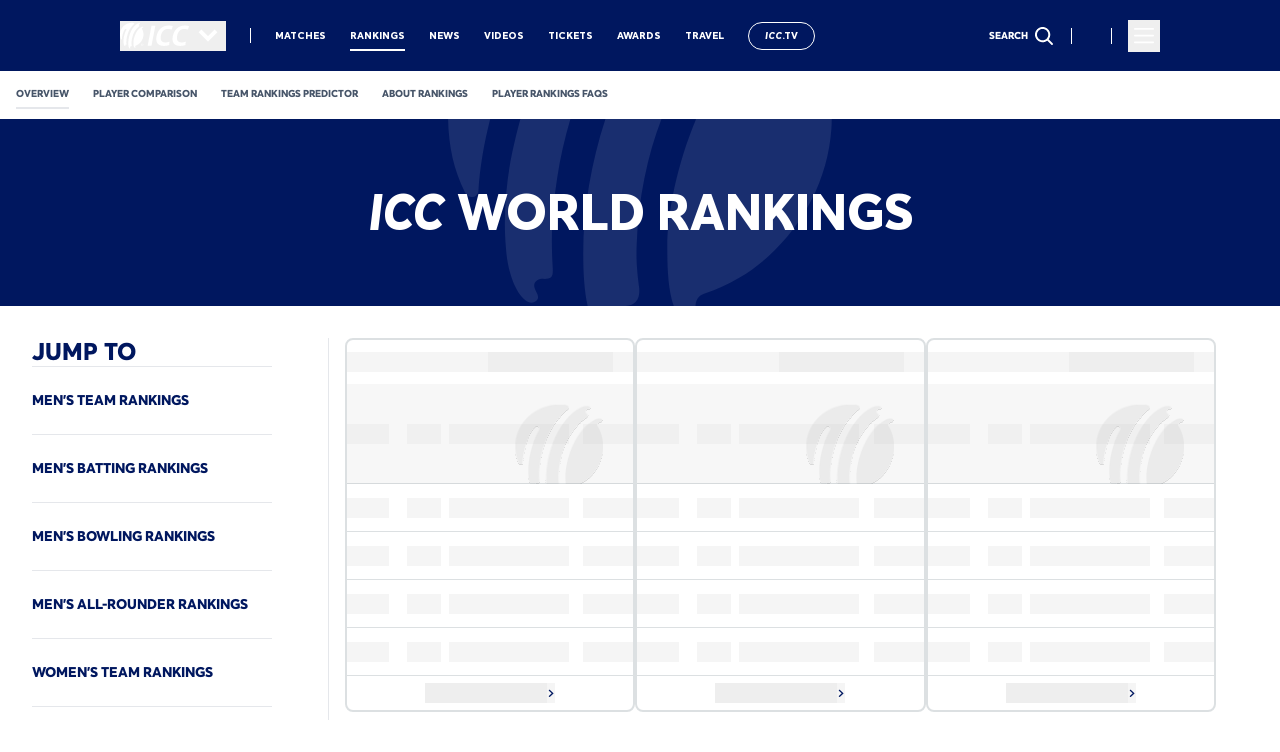

--- FILE ---
content_type: text/html; charset=utf-8
request_url: https://www.icc-cricket.com/rankings
body_size: 63537
content:
<!DOCTYPE html><html lang="en"><head><meta charSet="utf-8"/><meta name="viewport" content="width=device-width, initial-scale=1"/><link rel="preload" as="image" href="https://ib.adnxs.com/pixie?pi=038ba63f-0f9a-466b-abce-8e0949836185&amp;e=LandingPage&amp;script=0&quot;"/><link rel="stylesheet" href="/_next/static/css/0d8409f8fd5c62ea.css" data-precedence="next"/><link rel="stylesheet" href="/_next/static/css/4762f677685b98fd.css" data-precedence="next"/><link rel="stylesheet" href="/_next/static/css/84669592023f2ee3.css" data-precedence="next"/><link rel="stylesheet" href="/_next/static/css/57cdd7c70d999a5c.css" data-precedence="next"/><link rel="stylesheet" href="/_next/static/css/fdfc866db15630df.css" data-precedence="next"/><link rel="stylesheet" href="/_next/static/css/6d8f67a932565abb.css" data-precedence="next"/><link rel="stylesheet" href="/_next/static/css/7bca266467ac6e56.css" data-precedence="next"/><link rel="preload" as="script" fetchPriority="low" href="/_next/static/chunks/webpack-35531568c79a51c9.js"/><script src="/_next/static/chunks/fd9d1056-612c52ee217a6c1c.js" async=""></script><script src="/_next/static/chunks/117-24f450947fcfc93b.js" async=""></script><script src="/_next/static/chunks/main-app-050fd630f446e664.js" async=""></script><script src="/_next/static/chunks/756-9d2d5646d727a867.js" async=""></script><script src="/_next/static/chunks/963-e890191e94a577d8.js" async=""></script><script src="/_next/static/chunks/798-b13921985cdc45e8.js" async=""></script><script src="/_next/static/chunks/284-559dd1786fc67bf6.js" async=""></script><script src="/_next/static/chunks/709-dfc315245540f389.js" async=""></script><script src="/_next/static/chunks/app/layout-167021204bb25f15.js" async=""></script><script src="/_next/static/chunks/61f8617b-64f9fb3059c2987a.js" async=""></script><script src="/_next/static/chunks/d6bd1ac1-0fa5b1a2cd1cde35.js" async=""></script><script src="/_next/static/chunks/a22dc6a2-7e413b6401629223.js" async=""></script><script src="/_next/static/chunks/c857e369-c639ecb3c90838dd.js" async=""></script><script src="/_next/static/chunks/e37a0b60-8a534e0eeb30b5db.js" async=""></script><script src="/_next/static/chunks/aaea2bcf-b201cbd1b83ebecc.js" async=""></script><script src="/_next/static/chunks/13b76428-f5cdb88816a57f0b.js" async=""></script><script src="/_next/static/chunks/928-4d3f71d2a32ff2fd.js" async=""></script><script src="/_next/static/chunks/323-eb319af02e600ec8.js" async=""></script><script src="/_next/static/chunks/app/%5B%5B...pageName%5D%5D/page-a044f2d8fbcb8f65.js" async=""></script><script src="/_next/static/chunks/app/error-0f42064578f62af7.js" async=""></script><link rel="preload" href="https://www.googletagservices.com/tag/js/gpt.js" as="script"/><link rel="preload" href="/scripts/analytics/tiktok-pixel.js" as="script"/><link rel="preload" href="/scripts/analytics/display59A-pixel.js" as="script"/><link rel="preload" href="//cdn.parsely.com/keys/icc-cricket.com/p.js" as="script"/><link rel="preload" href="https://www.googletagmanager.com/gtag/js?id=G-SB8SBQVNVM" as="script"/><link rel="icon" href="/favicon.ico" sizes="any"/><link rel="icon" type="image/png" href="https://images.icc-cricket.com/image/upload/t_q-best/prd/assets/favicon/favicon-32x32.png" sizes="32x32"/><link rel="icon" type="image/png" href="https://images.icc-cricket.com/image/upload/t_q-best/prd/assets/favicon/favicon-16x16.png" sizes="16x16"/><link rel="apple-touch-icon" href="https://images.icc-cricket.com/image/upload/t_q-best/prd/assets/favicon/apple-touch-icon.png"/><link rel="apple-touch-icon-precomposed" href="https://images.icc-cricket.com/image/upload/t_q-best/prd/assets/favicon/apple-touch-icon.png"/><link rel="icon" type="image/png" href="https://images.icc-cricket.com/image/upload/t_q-best/prd/assets/favicon/android-chrome-192x192.png" sizes="192x192"/><link rel="icon" type="image/png" href="https://images.icc-cricket.com/image/upload/t_q-best/prd/assets/favicon/android-chrome-512x512.png" sizes="512x512"/><meta name="msapplication-TileColor" content="#ffffff"/><meta name="msapplication-TileImage" content="https://images.icc-cricket.com/image/upload/t_q-best/prd/assets/favicon/mstile-144x144.png"/><link rel="mask-icon" href="https://images.icc-cricket.com/image/upload/t_q-best/prd/assets/favicon/safari-pinned-tab.svg" color="#5bbad5"/><meta name="theme-color" content="#ffffff"/><title>ICC Cricket Rankings – Men’s &amp; Women’s Team and Player Standings | ICC</title><meta name="description" content="Check the latest ICC cricket rankings for teams and players across Tests, ODIs, and T20Is. View updated standings for men’s and women’s international cricket, powered by official ICC data."/><link rel="author" href="https://www.icc-cricket.com/"/><meta name="author" content="icc"/><meta name="keywords" content="icc, cricket news, latest cricket news, cricket headlines today, today cricket news update, cricket breaking news, cricket world news, international cricket news, international cricket live score, cricket live score, today&#x27;s cricket match score, today cricket live score, latest cricket scores, live cricket match update, cricket scorecard live, cricket match live streaming score, cricket match today live, cricket results today, cricket match result today, cricket match highlights today, cricket series updates, t20 cricket live score, odi cricket live score, test cricket live score, icc cricket updates, cricket world cup news, cricket world cup live score"/><meta name="robots" content="/robots.txt"/><meta name="fb:pages" content="146078378744600"/><meta name="fb:app_id" content="159513024983374"/><link rel="canonical" href="https://www.icc-cricket.com/rankings"/><meta property="og:title" content="ICC Cricket Rankings – Men’s &amp; Women’s Team and Player Standings | ICC"/><meta property="og:description" content="Check the latest ICC cricket rankings for teams and players across Tests, ODIs, and T20Is. View updated standings for men’s and women’s international cricket, powered by official ICC data."/><meta property="og:url" content="https://www.icc-cricket.com/rankings"/><meta property="og:site_name" content="icc"/><meta property="og:locale" content="en-GB"/><meta property="og:image" content="https://images.icc-cricket.com/icc-web/image/private/t_q-best/v1695807309/dev/assets/default-thumbnail"/><meta property="og:type" content="website"/><meta name="twitter:card" content="summary_large_image"/><meta name="twitter:site" content="@icc"/><meta name="twitter:creator" content="@icc"/><meta name="twitter:title" content="ICC Cricket Rankings – Men’s &amp; Women’s Team and Player Standings | ICC"/><meta name="twitter:description" content="Check the latest ICC cricket rankings for teams and players across Tests, ODIs, and T20Is. View updated standings for men’s and women’s international cricket, powered by official ICC data."/><meta name="twitter:image" content="https://images.icc-cricket.com/icc-web/image/private/t_q-best/v1695807309/dev/assets/default-thumbnail"/><script src="/_next/static/chunks/polyfills-42372ed130431b0a.js" noModule=""></script>
                              <script>!function(e){var n="https://s.go-mpulse.net/boomerang/";if("False"=="True")e.BOOMR_config=e.BOOMR_config||{},e.BOOMR_config.PageParams=e.BOOMR_config.PageParams||{},e.BOOMR_config.PageParams.pci=!0,n="https://s2.go-mpulse.net/boomerang/";if(window.BOOMR_API_key="Q298E-BXCRP-TNXXB-UWJ6T-DH7ZL",function(){function e(){if(!o){var e=document.createElement("script");e.id="boomr-scr-as",e.src=window.BOOMR.url,e.async=!0,i.parentNode.appendChild(e),o=!0}}function t(e){o=!0;var n,t,a,r,d=document,O=window;if(window.BOOMR.snippetMethod=e?"if":"i",t=function(e,n){var t=d.createElement("script");t.id=n||"boomr-if-as",t.src=window.BOOMR.url,BOOMR_lstart=(new Date).getTime(),e=e||d.body,e.appendChild(t)},!window.addEventListener&&window.attachEvent&&navigator.userAgent.match(/MSIE [67]\./))return window.BOOMR.snippetMethod="s",void t(i.parentNode,"boomr-async");a=document.createElement("IFRAME"),a.src="about:blank",a.title="",a.role="presentation",a.loading="eager",r=(a.frameElement||a).style,r.width=0,r.height=0,r.border=0,r.display="none",i.parentNode.appendChild(a);try{O=a.contentWindow,d=O.document.open()}catch(_){n=document.domain,a.src="javascript:var d=document.open();d.domain='"+n+"';void(0);",O=a.contentWindow,d=O.document.open()}if(n)d._boomrl=function(){this.domain=n,t()},d.write("<bo"+"dy onload='document._boomrl();'>");else if(O._boomrl=function(){t()},O.addEventListener)O.addEventListener("load",O._boomrl,!1);else if(O.attachEvent)O.attachEvent("onload",O._boomrl);d.close()}function a(e){window.BOOMR_onload=e&&e.timeStamp||(new Date).getTime()}if(!window.BOOMR||!window.BOOMR.version&&!window.BOOMR.snippetExecuted){window.BOOMR=window.BOOMR||{},window.BOOMR.snippetStart=(new Date).getTime(),window.BOOMR.snippetExecuted=!0,window.BOOMR.snippetVersion=12,window.BOOMR.url=n+"Q298E-BXCRP-TNXXB-UWJ6T-DH7ZL";var i=document.currentScript||document.getElementsByTagName("script")[0],o=!1,r=document.createElement("link");if(r.relList&&"function"==typeof r.relList.supports&&r.relList.supports("preload")&&"as"in r)window.BOOMR.snippetMethod="p",r.href=window.BOOMR.url,r.rel="preload",r.as="script",r.addEventListener("load",e),r.addEventListener("error",function(){t(!0)}),setTimeout(function(){if(!o)t(!0)},3e3),BOOMR_lstart=(new Date).getTime(),i.parentNode.appendChild(r);else t(!1);if(window.addEventListener)window.addEventListener("load",a,!1);else if(window.attachEvent)window.attachEvent("onload",a)}}(),"".length>0)if(e&&"performance"in e&&e.performance&&"function"==typeof e.performance.setResourceTimingBufferSize)e.performance.setResourceTimingBufferSize();!function(){if(BOOMR=e.BOOMR||{},BOOMR.plugins=BOOMR.plugins||{},!BOOMR.plugins.AK){var n=""=="true"?1:0,t="",a="clnxxlqx3t3jg2llmg5a-f-544a70d0c-clientnsv4-s.akamaihd.net",i="false"=="true"?2:1,o={"ak.v":"39","ak.cp":"1540782","ak.ai":parseInt("983683",10),"ak.ol":"0","ak.cr":8,"ak.ipv":4,"ak.proto":"h2","ak.rid":"332c9bc0","ak.r":41995,"ak.a2":n,"ak.m":"r","ak.n":"ff","ak.bpcip":"18.219.123.0","ak.cport":40416,"ak.gh":"23.66.232.155","ak.quicv":"","ak.tlsv":"tls1.3","ak.0rtt":"","ak.0rtt.ed":"","ak.csrc":"-","ak.acc":"","ak.t":"1768645050","ak.ak":"hOBiQwZUYzCg5VSAfCLimQ==[base64]/QfCNLG/FEiCgkAivby+MdqaYOc/uUW4oSNgPjzuSp27fytac4Rq4iAHZjR3Uw7pJ6woU4acQTbanoCf3e2+Z5pT/GPFhLI3T7CnT3lF1ABuurr0cwZZC1PD9zkyNx626aaS/l6vndNTsEB12zwUJWIrhQl4YUlZJbsXTy8dx0C/F9vhuKXu5V13iIllwTj8A/4=","ak.pv":"238","ak.dpoabenc":"","ak.tf":i};if(""!==t)o["ak.ruds"]=t;var r={i:!1,av:function(n){var t="http.initiator";if(n&&(!n[t]||"spa_hard"===n[t]))o["ak.feo"]=void 0!==e.aFeoApplied?1:0,BOOMR.addVar(o)},rv:function(){var e=["ak.bpcip","ak.cport","ak.cr","ak.csrc","ak.gh","ak.ipv","ak.m","ak.n","ak.ol","ak.proto","ak.quicv","ak.tlsv","ak.0rtt","ak.0rtt.ed","ak.r","ak.acc","ak.t","ak.tf"];BOOMR.removeVar(e)}};BOOMR.plugins.AK={akVars:o,akDNSPreFetchDomain:a,init:function(){if(!r.i){var e=BOOMR.subscribe;e("before_beacon",r.av,null,null),e("onbeacon",r.rv,null,null),r.i=!0}return this},is_complete:function(){return!0}}}}()}(window);</script></head><body><style>:root{ --icc-theme-primarycolor: #00175F; --icc-theme-darkbackgroundcolor: #00175F; --icc-theme-darkhighlightcolor: #16D9F9; --icc-theme-darktitlescolor: #FFFFFF; --icc-theme-darklabelscolor: #FFFFFF; --icc-theme-lightbackgroundcolor: #FFFFFF; --icc-theme-lighttitlescolor: #00175F; --icc-theme-lightlabelscolor: #000000; --icc-theme-lighthighlightcolor: #16D9F9; }</style><!--$--><div id="main-container" class="w-full flex flex-col justify-between min-h-[100vh]"><!--$--><!--$--><header class="Header_header__Mklic" id="header"><div class="" id="galaxyBar_DaCwBEjNPGg9OvmPqDwmT"><!--$--><!--$!--><template data-dgst="BAILOUT_TO_CLIENT_SIDE_RENDERING"></template><!--/$--><!--/$--></div><nav class="w-full h-[76px] lg:h-[71px] transition-colors duration-200 ease-linear z-50 bg-dark-background text-white absolute left-0 right-0 lg:mt-0" id="nav"><div class="w-full px-4 lg:px-[120px] flex items-center justify-between h-full relative"><div class="drawer-container -order-1 lg:order-last mr-12 lg:mr-0 lg:ml-4 dark"><div class=" w-8 h-8"><button type="button" class="group space-y-2 z-20" aria-expanded="false" tabindex="0" aria-controls="app-drawer" aria-label="Toggle menu"><svg width="32" height="32" viewBox="0 0 32 32" fill="currentColor"><path fill-rule="evenodd" clip-rule="evenodd" d="M6 22.3285C6 21.8156 6.41574 21.3999 6.92857 21.3999H25.0714C25.5843 21.3999 26 21.8156 26 22.3285C26 22.8413 25.5843 23.257 25.0714 23.257H6.92857C6.41574 23.257 6 22.8413 6 22.3285Z"></path><path fill-rule="evenodd" clip-rule="evenodd" d="M6 15.6288C6 15.1159 6.41574 14.7002 6.92857 14.7002H25.0714C25.5843 14.7002 26 15.1159 26 15.6288C26 16.1416 25.5843 16.5573 25.0714 16.5573H6.92857C6.41574 16.5573 6 16.1416 6 15.6288Z"></path><path fill-rule="evenodd" clip-rule="evenodd" d="M6 8.92857C6 8.41574 6.41574 8 6.92857 8H25.0714C25.5843 8 26 8.41574 26 8.92857C26 9.44141 25.5843 9.85714 25.0714 9.85714H6.92857C6.41574 9.85714 6 9.44141 6 8.92857Z"></path></svg></button><div class="drawer-wrapper bg-dark-background text-dark-title transform transition-transform duration-300 ease-in-out left-0 lg:right-0 lg:left-auto -translate-x-full lg:translate-x-full"><div class="menu-btn menu-btn-close z-20" aria-hidden="true"></div><div class="drawer-container__inner"><div class="hamburger-logo h-[76px] relative"><div class="absolute left-1/2 -translate-x-1/2 logo"><!--$--><a href="#nolink"><img alt="ICC Hamburger Logo" loading="lazy" width="80" height="30" decoding="async" data-nimg="1" class="max-sm:w-full h-full" style="color:transparent" src="https://images.icc-cricket.com/image/private/t_q-best/v1698133655/prd/assets/logos/icc-white-logo.svg"/></a><!--/$--></div><div class="flex lg:hidden ml-auto"><!--$--><div class="menu-view"><div class="menu-list-wrapper"><div class="group relative h-full w-full inline-flex justify-between  lg:pr-4 after:lg:content-[&#x27;&#x27;] after:lg:absolute after:lg:right-0 after:lg:top-1/2 after:lg:-translate-y-1/2 after:lg:w-px after:lg:h-4 after:lg:bg-white"><a href="/search" class=" text-inherit nav-item font-cta !font-extrabold   " data-id="58939cfd-07a0-4396-8ea1-ce1bdb2fa7ca" rel="noopener" text="Search" alt="Search" aria-label="Search" data-tag="search"><div class="flex items-center "><svg width="24px" height="24px" viewBox="0 0 24 24" fill="none" class="inline w-8 h-8" aria-hidden="true"><path fill-rule="evenodd" clip-rule="evenodd" d="M16.6375 15.2932C18.965 12.304 18.7547 7.97949 16.0069 5.23163C13.0314 2.25612 8.20713 2.25612 5.23163 5.23163C2.25612 8.20713 2.25612 13.0314 5.23163 16.0069C7.97949 18.7547 12.304 18.965 15.2932 16.6375C15.3061 16.6521 15.3195 16.6664 15.3334 16.6803L19.3741 20.721C19.7461 21.093 20.3491 21.093 20.721 20.721C21.093 20.3491 21.093 19.7461 20.721 19.3741L16.6803 15.3334C16.6664 15.3195 16.6521 15.3061 16.6375 15.2932ZM14.66 6.57853C16.8916 8.81016 16.8916 12.4283 14.66 14.66C12.4283 16.8916 8.81016 16.8916 6.57853 14.66C4.34691 12.4283 4.34691 8.81016 6.57853 6.57853C8.81016 4.34691 12.4283 4.34691 14.66 6.57853Z" fill="currentColor"></path></svg></div></a></div><div class="group relative h-full w-full inline-flex justify-between islogin lg:pr-4 after:lg:content-[&#x27;&#x27;] after:lg:absolute after:lg:right-0 after:lg:top-1/2 after:lg:-translate-y-1/2 after:lg:w-px after:lg:h-4 after:lg:bg-white"><!--$!--><template data-dgst="BAILOUT_TO_CLIENT_SIDE_RENDERING"></template><!--/$--></div></div></div><!--/$--></div></div><svg viewBox="0 0 862 925" class="hamburger-logo-background text-grey-light pointer-events-none opacity-5"><path d="M355.991 236.75C405.162 149.229 495.226 64.9034 510.529 52.6111C523.073 42.5314 525.331 29.7474 524.076 24.3388C521.317 13.0299 491.714 0 441.539 0C202.205 0 0 179.714 0 415.726C0 486.53 11.5402 539.878 37.882 593.965C41.6451 601.586 47.6661 604.782 53.1853 604.782C60.9624 604.782 67.7361 598.882 68.2378 591.506C74.5097 482.105 111.388 349.593 149.27 283.461C168.838 251.255 188.908 218.803 212.49 218.803C219.515 218.803 238.08 223.966 238.08 238.717C238.08 253.713 221.773 276.577 204.713 312.471C167.082 396.058 151.277 470.55 140.239 524.39C128.448 590.523 124.685 659.851 129.953 717.379C135.472 805.392 174.859 855.053 196.936 838.582C212.741 826.781 187.403 812.276 194.929 797.279C196.936 793.346 202.706 787.937 210.233 788.183C214.748 788.183 226.038 789.658 231.306 784.741C236.324 779.824 235.32 768.761 235.069 762.369C229.55 674.11 237.076 616.828 244.853 563.48C263.418 438.098 306.819 324.271 355.991 236.75ZM440.786 562.988C483.686 350.085 594.07 204.052 701.445 129.069C716.497 118.498 711.981 101.289 698.434 90.2256C680.873 75.9665 693.416 55.8071 705.709 51.3819C715.243 47.94 727.284 46.2191 731.048 43.0231C733.556 40.8105 734.811 37.1228 734.811 33.1892C734.811 24.8305 729.041 16.2259 702.699 16.2259C682.88 16.2259 657.541 24.3388 649.012 28.5182C453.581 121.694 303.558 442.277 303.558 730.409C303.558 796.542 308.575 862.429 333.914 902.256C345.203 919.957 359.503 932.003 372.548 920.448C374.555 918.727 382.332 910.86 372.297 894.88C364.771 883.08 367.28 867.591 373.301 860.462C389.357 841.286 402.653 856.037 418.96 842.023C426.486 835.631 431.002 825.306 428.995 807.113C426.737 788.675 421.72 754.748 423.476 713.446C424.981 660.343 431.253 610.19 440.786 562.988ZM817.599 183.647C821.362 181.435 826.129 179.714 831.899 178.73C840.68 177.501 854.478 175.78 854.478 158.571C854.478 137.92 812.833 138.657 789 149.966C588.3 246.83 491.714 558.071 492.215 718.117C492.466 777.858 493.47 863.166 538.878 897.831C545.401 902.747 552.676 903.239 558.446 901.518C569.485 897.831 570.488 884.801 565.721 878.163C562.711 873.983 558.195 867.591 556.188 856.774C554.181 845.957 556.941 827.518 574.753 821.864C602.098 813.259 628.44 801.213 653.778 785.971C764.414 720.084 850.966 596.177 860.75 450.39C865.516 360.902 847.704 281.002 806.31 217.574C802.045 210.199 802.798 192.743 817.599 183.647Z" fill="currentColor"></path></svg><div class="hamburger-navigation flex-1 overflow-auto px-4 lg:px-6 relative pt-6 border-t-2 border-white/20 py-2"><!--$--><div class="menu-view"><div class="menu-list-wrapper"><div class="group relative h-full w-full inline-flex justify-between  "><a href="/index" class="w-full text-inherit nav-item font-cta !font-extrabold  relative after:content-[&quot;&quot;] after:absolute after:inset-x-0 after:-bottom-2 after:opacity-20 after:border-b after:!border-gray-300 " data-id="3c64f8ca-2066-455b-b7cd-b667e03b8854" rel="noopener" text="home" alt="home" aria-label="home"><div class="flex justify-between w-full items-center "><div class="flex items-center gap-3"><span class="">Home</span></div><span class=" w-[30px] h-[30px] flex items-center justify-center"><svg width="16px" height="16px" viewBox="0 0 7 10" fill="none" stroke-width="2" aria-hidden="true"><path d="M0.931641 1L4.93164 5L0.931641 9" stroke="currentColor" stroke-width="2"></path></svg></span></div></a></div><div class="group relative h-full w-full inline-flex justify-between  "><a href="/rankings" class="w-full text-inherit nav-item font-cta !font-extrabold  relative after:content-[&quot;&quot;] after:absolute after:inset-x-0 after:-bottom-2 after:border-b-[2px] " data-id="f114d776-0ad2-4d4c-a3da-b6b309f9d627" rel="noopener" text="rankings" alt="rankings" aria-label="rankings"><div class="flex justify-between w-full items-center "><div class="flex items-center gap-3"><span class="">Rankings</span></div><span class=" w-[30px] h-[30px] flex items-center justify-center"><svg width="16px" height="16px" viewBox="0 0 7 10" fill="none" stroke-width="2" aria-hidden="true"><path d="M0.931641 1L4.93164 5L0.931641 9" stroke="currentColor" stroke-width="2"></path></svg></span></div></a></div><div class="group relative h-full w-full inline-flex justify-between  "><a href="/fixtures-results" class="w-full text-inherit nav-item font-cta !font-extrabold  relative after:content-[&quot;&quot;] after:absolute after:inset-x-0 after:-bottom-2 after:opacity-20 after:border-b after:!border-gray-300 " data-id="37f6cb96-d807-4b14-bf45-9bf0a1997fc7" rel="noopener" text="Fixtures &amp; Results" alt="Fixtures &amp; Results" aria-label="Fixtures &amp; Results" data-tag="fixtures-and-results"><div class="flex justify-between w-full items-center "><div class="flex items-center gap-3"><span class="">Fixtures &amp; Results</span></div><span class=" w-[30px] h-[30px] flex items-center justify-center"><svg width="16px" height="16px" viewBox="0 0 7 10" fill="none" stroke-width="2" aria-hidden="true"><path d="M0.931641 1L4.93164 5L0.931641 9" stroke="currentColor" stroke-width="2"></path></svg></span></div></a></div><div class="group relative h-full w-full inline-flex justify-between  "><a href="/news" class="w-full text-inherit nav-item font-cta !font-extrabold  relative after:content-[&quot;&quot;] after:absolute after:inset-x-0 after:-bottom-2 after:opacity-20 after:border-b after:!border-gray-300 " data-id="92d3c2b9-a051-4952-9467-a4f4ed79bb94" rel="noopener" text="news" alt="news" aria-label="news"><div class="flex justify-between w-full items-center "><div class="flex items-center gap-3"><span class="">News</span></div><span class=" w-[30px] h-[30px] flex items-center justify-center"><svg width="16px" height="16px" viewBox="0 0 7 10" fill="none" stroke-width="2" aria-hidden="true"><path d="M0.931641 1L4.93164 5L0.931641 9" stroke="currentColor" stroke-width="2"></path></svg></span></div></a></div><div class="group relative h-full w-full inline-flex justify-between  "><a href="/qualifiers" class="w-full text-inherit nav-item font-cta !font-extrabold  relative after:content-[&quot;&quot;] after:absolute after:inset-x-0 after:-bottom-2 after:opacity-20 after:border-b after:!border-gray-300 " data-id="4784d90b-e752-4fd7-aa0d-eaecc7b38711" rel="noopener" text="qualifiers" alt="qualifiers" aria-label="qualifiers"><div class="flex justify-between w-full items-center "><div class="flex items-center gap-3"><span class="">Qualifiers</span></div><span class=" w-[30px] h-[30px] flex items-center justify-center"><svg width="16px" height="16px" viewBox="0 0 7 10" fill="none" stroke-width="2" aria-hidden="true"><path d="M0.931641 1L4.93164 5L0.931641 9" stroke="currentColor" stroke-width="2"></path></svg></span></div></a></div><div class="group relative h-full w-full inline-flex justify-between  "><a href="https://bit.ly/4n9HS52" class="w-full text-inherit nav-item font-cta !font-extrabold  relative after:content-[&quot;&quot;] after:absolute after:inset-x-0 after:-bottom-2 after:opacity-20 after:border-b after:!border-gray-300 " data-id="0c0bde9d-a774-4584-a30e-bba7c30cdc14" target="_blank" text="icc-superteam" alt="icc-superteam" aria-label="icc-superteam"><div class="flex justify-between w-full items-center "><div class="flex items-center gap-3"><span class="">ICC SuperTeam</span></div><span class="-rotate-45 w-[30px] h-[30px] flex items-center justify-center"><svg viewBox="0 0 20 20" fill="currentColor" stroke-width="2" width="22px" height="22px" aria-hidden="true"><path d="M1.729 9.212h14.656l-4.184-4.184a.78.78 0 010-1.107.781.781 0 011.106 0l5.481 5.482c.018.014.037.019.053.034a.766.766 0 01.209.66c-.004.038-.012.071-.021.109a.746.746 0 01-.143.271c-.021.026-.021.061-.045.085-.015.016-.034.02-.051.033l-5.483 5.483a.78.78 0 01-1.106 0 .778.778 0 010-1.105l4.184-4.185H1.729a.788.788 0 110-1.576z"></path></svg></span></div></a></div><div class="group relative h-full w-full inline-flex justify-between  "><a href="/what-is-cricket" class="w-full text-inherit nav-item font-cta !font-extrabold  relative after:content-[&quot;&quot;] after:absolute after:inset-x-0 after:-bottom-2 after:opacity-20 after:border-b after:!border-gray-300 " data-id="809ffa1a-37a6-4a01-a839-d9f518669dc7" rel="noopener" text="What is Cricket?" alt="What is Cricket?" aria-label="What is Cricket?"><div class="flex justify-between w-full items-center "><div class="flex items-center gap-3"><span class="">What is Cricket?</span></div><span class=" w-[30px] h-[30px] flex items-center justify-center"><svg width="16px" height="16px" viewBox="0 0 7 10" fill="none" stroke-width="2" aria-hidden="true"><path d="M0.931641 1L4.93164 5L0.931641 9" stroke="currentColor" stroke-width="2"></path></svg></span></div></a></div><div class="group relative h-full w-full inline-flex justify-between  "><a href="/awards" class="w-full text-inherit nav-item font-cta !font-extrabold  relative after:content-[&quot;&quot;] after:absolute after:inset-x-0 after:-bottom-2 after:opacity-20 after:border-b after:!border-gray-300 " data-id="95cc0adb-2d31-4a2a-a6ae-981934dd4348" rel="noopener" text="awards" alt="awards" aria-label="awards"><div class="flex justify-between w-full items-center "><div class="flex items-center gap-3"><span class="">Awards</span></div><span class=" w-[30px] h-[30px] flex items-center justify-center"><svg width="16px" height="16px" viewBox="0 0 7 10" fill="none" stroke-width="2" aria-hidden="true"><path d="M0.931641 1L4.93164 5L0.931641 9" stroke="currentColor" stroke-width="2"></path></svg></span></div></a></div><div class="group relative h-full w-full inline-flex justify-between  "><a href="/videos" class="w-full text-inherit nav-item font-cta !font-extrabold  relative after:content-[&quot;&quot;] after:absolute after:inset-x-0 after:-bottom-2 after:opacity-20 after:border-b after:!border-gray-300 " data-id="9a844221-291a-49e4-81e3-eee6cc81bf66" rel="noopener" text="Videos" alt="Videos" aria-label="Videos" data-tag="videos"><div class="flex justify-between w-full items-center "><div class="flex items-center gap-3"><span class="">Videos</span></div><span class=" w-[30px] h-[30px] flex items-center justify-center"><svg width="16px" height="16px" viewBox="0 0 7 10" fill="none" stroke-width="2" aria-hidden="true"><path d="M0.931641 1L4.93164 5L0.931641 9" stroke="currentColor" stroke-width="2"></path></svg></span></div></a></div><div class="group relative h-full w-full inline-flex justify-between  "><a href="/teams/men" class="w-full text-inherit nav-item font-cta !font-extrabold  relative after:content-[&quot;&quot;] after:absolute after:inset-x-0 after:-bottom-2 after:opacity-20 after:border-b after:!border-gray-300 " data-id="7b13f575-204d-44f9-848c-c5dbf6b0ad5e" rel="noopener" text="teams" alt="teams" aria-label="teams"><div class="flex justify-between w-full items-center "><div class="flex items-center gap-3"><span class="">Teams</span></div><span class=" w-[30px] h-[30px] flex items-center justify-center"><svg width="16px" height="16px" viewBox="0 0 7 10" fill="none" stroke-width="2" aria-hidden="true"><path d="M0.931641 1L4.93164 5L0.931641 9" stroke="currentColor" stroke-width="2"></path></svg></span></div></a></div><details class="relative nav-item-wrapper w-full [&amp;_.chevron]:open:-rotate-90 relative after:content-[&quot;&quot;] after:absolute after:inset-x-0 after:-bottom-2 after:opacity-20 after:border-b after:!border-gray-300 after:bottom-4"><summary class="flex justify-between w-full cursor-pointer"><a href="#" class="w-full text-inherit nav-item font-cta !font-extrabold   " data-id="508e844a-952f-4b2e-aaf0-38bffc3db518" rel="noopener" text="Ticketing" alt="Ticketing" aria-label="Ticketing"><div class=" "><div class="flex items-center gap-3"><span class="">Ticketing</span></div></div></a><span class="chevron transform transition-transform rotate-90 mr-0.5 w-[30px] h-[30px] flex items-center justify-center"><svg width="16px" height="16px" viewBox="0 0 7 10" fill="none" aria-hidden="true"><path d="M0.931641 1L4.93164 5L0.931641 9" stroke="currentColor" stroke-width="2"></path></svg></span></summary><div class="hamburger-dropdown"><ul><li><a href="https://tickets.cricketworldcup.com/" class="text-inherit " data-id="43d4f943-9ed2-45c7-9ae4-f5ee9ef66ee9" target="_blank" text="ICC Men&#x27;s T20 World Cup, 2026" alt="ICC Men&#x27;s T20 World Cup, 2026" aria-label="ICC Men&#x27;s T20 World Cup, 2026"><div class=" "><div class="flex items-center gap-3"><span class="">ICC Men&#x27;s T20 World Cup, 2026</span></div></div></a></li><li><a href="https://tickets.womens.t20worldcup.com/list/partnerAdvantage?code=eio0oiT8qfWm" class="text-inherit " data-id="25a298f8-a13c-4439-a545-e1dcb977f8c8" target="_blank" text="ICC Women&#x27;s T20 World Cup, 2026" alt="ICC Women&#x27;s T20 World Cup, 2026" aria-label="ICC Women&#x27;s T20 World Cup, 2026"><div class=" "><div class="flex items-center gap-3"><span class="">ICC Women&#x27;s T20 World Cup, 2026</span></div></div></a></li></ul></div></details><div class="group relative h-full w-full inline-flex justify-between  "><a href="/100percentcricket/what-is-100percent-cricket" class="w-full text-inherit nav-item font-cta !font-extrabold  relative after:content-[&quot;&quot;] after:absolute after:inset-x-0 after:-bottom-2 after:opacity-20 after:border-b after:!border-gray-300 " data-id="09f60027-0a49-45eb-a9bc-59d053a362a7" rel="noopener" text="100-cricket" alt="100-cricket" aria-label="100-cricket"><div class="flex justify-between w-full items-center "><div class="flex items-center gap-3"><span class="">100% Cricket</span></div><span class=" w-[30px] h-[30px] flex items-center justify-center"><svg width="16px" height="16px" viewBox="0 0 7 10" fill="none" stroke-width="2" aria-hidden="true"><path d="M0.931641 1L4.93164 5L0.931641 9" stroke="currentColor" stroke-width="2"></path></svg></span></div></a></div><div class="group relative h-full w-full inline-flex justify-between  "><a href="/hall-of-fame" class="w-full text-inherit nav-item font-cta !font-extrabold  relative after:content-[&quot;&quot;] after:absolute after:inset-x-0 after:-bottom-2 after:opacity-20 after:border-b after:!border-gray-300 " data-id="55d2dfb7-48e7-41c9-ab46-ae27dd756efe" rel="noopener" text="Hall of Fame" alt="Hall of Fame" aria-label="Hall of Fame" data-tag="hall-of-fame"><div class="flex justify-between w-full items-center "><div class="flex items-center gap-3"><span class="">Hall of Fame</span></div><span class=" w-[30px] h-[30px] flex items-center justify-center"><svg width="16px" height="16px" viewBox="0 0 7 10" fill="none" stroke-width="2" aria-hidden="true"><path d="M0.931641 1L4.93164 5L0.931641 9" stroke="currentColor" stroke-width="2"></path></svg></span></div></a></div><div class="group relative h-full w-full inline-flex justify-between  "><a href="/criiio" class="w-full text-inherit nav-item font-cta !font-extrabold  relative after:content-[&quot;&quot;] after:absolute after:inset-x-0 after:-bottom-2 after:opacity-20 after:border-b after:!border-gray-300 " data-id="757a0690-51f9-437b-b593-2c91425c8a4f" rel="noopener" text="Criiio" alt="Criiio" aria-label="Criiio" data-tag="criio"><div class="flex justify-between w-full items-center "><div class="flex items-center gap-3"><span class="">Criiio</span></div><span class=" w-[30px] h-[30px] flex items-center justify-center"><svg width="16px" height="16px" viewBox="0 0 7 10" fill="none" stroke-width="2" aria-hidden="true"><path d="M0.931641 1L4.93164 5L0.931641 9" stroke="currentColor" stroke-width="2"></path></svg></span></div></a></div><div class="group relative h-full w-full inline-flex justify-between  "><a href="/about" class="w-full text-inherit nav-item font-cta !font-extrabold  relative after:content-[&quot;&quot;] after:absolute after:inset-x-0 after:-bottom-2 after:opacity-20 after:border-b after:!border-gray-300 " data-id="c682f16c-5fb2-40c3-9231-b35f5628a810" rel="noopener" text="about-icc" alt="about-icc" aria-label="about-icc"><div class="flex justify-between w-full items-center "><div class="flex items-center gap-3"><span class="">About ICC</span></div><span class=" w-[30px] h-[30px] flex items-center justify-center"><svg width="16px" height="16px" viewBox="0 0 7 10" fill="none" stroke-width="2" aria-hidden="true"><path d="M0.931641 1L4.93164 5L0.931641 9" stroke="currentColor" stroke-width="2"></path></svg></span></div></a></div><div class="group relative h-full w-full inline-flex justify-between  "><a href="/media-releases" class="w-full text-inherit nav-item font-cta !font-extrabold  relative after:content-[&quot;&quot;] after:absolute after:inset-x-0 after:-bottom-2 after:opacity-20 after:border-b after:!border-gray-300 " data-id="94ab7780-d9e4-46ef-b393-f7ba5486dc61" rel="noopener" text="Media Releases" alt="Media Releases" aria-label="Media Releases" data-tag="media-releases"><div class="flex justify-between w-full items-center "><div class="flex items-center gap-3"><span class="">Media Releases</span></div><span class=" w-[30px] h-[30px] flex items-center justify-center"><svg width="16px" height="16px" viewBox="0 0 7 10" fill="none" stroke-width="2" aria-hidden="true"><path d="M0.931641 1L4.93164 5L0.931641 9" stroke="currentColor" stroke-width="2"></path></svg></span></div></a></div><div class="group relative h-full w-full inline-flex justify-between  "><a href="/photos" class="w-full text-inherit nav-item font-cta !font-extrabold  relative after:content-[&quot;&quot;] after:absolute after:inset-x-0 after:-bottom-2 after:opacity-20 after:border-b after:!border-gray-300 " data-id="0d68f37b-725e-4ec9-ba1d-7f4429b9004b" rel="noopener" text="photos" alt="photos" aria-label="photos"><div class="flex justify-between w-full items-center "><div class="flex items-center gap-3"><span class="">Photos</span></div><span class=" w-[30px] h-[30px] flex items-center justify-center"><svg width="16px" height="16px" viewBox="0 0 7 10" fill="none" stroke-width="2" aria-hidden="true"><path d="M0.931641 1L4.93164 5L0.931641 9" stroke="currentColor" stroke-width="2"></path></svg></span></div></a></div><div class="group relative h-full w-full inline-flex justify-between  "><a href="/commercial-opportunities/index" class="w-full text-inherit nav-item font-cta !font-extrabold  relative after:content-[&quot;&quot;] after:absolute after:inset-x-0 after:-bottom-2 after:opacity-20 after:border-b after:!border-gray-300 " data-id="4b092961-b321-43b1-8f45-cc54b39e5a12" rel="noopener" text="commercial-opportunities" alt="commercial-opportunities" aria-label="commercial-opportunities"><div class="flex justify-between w-full items-center "><div class="flex items-center gap-3"><span class="">Commercial Opportunities</span></div><span class=" w-[30px] h-[30px] flex items-center justify-center"><svg width="16px" height="16px" viewBox="0 0 7 10" fill="none" stroke-width="2" aria-hidden="true"><path d="M0.931641 1L4.93164 5L0.931641 9" stroke="currentColor" stroke-width="2"></path></svg></span></div></a></div><div class="group relative h-full w-full inline-flex justify-between  "><a href="https://www.icctravelandtours.com/icc-mens-t20-world-cup-west-indies-usa-2024/" class="w-full text-inherit nav-item font-cta !font-extrabold  relative after:content-[&quot;&quot;] after:absolute after:inset-x-0 after:-bottom-2 after:opacity-20 after:border-b after:!border-gray-300 " data-id="08327eef-8e3d-4194-9378-4919a4343f41" rel="noopener" text="travel" alt="travel" aria-label="travel"><div class="flex justify-between w-full items-center "><div class="flex items-center gap-3"><span class="">Travel</span></div><span class=" w-[30px] h-[30px] flex items-center justify-center"><svg width="16px" height="16px" viewBox="0 0 7 10" fill="none" stroke-width="2" aria-hidden="true"><path d="M0.931641 1L4.93164 5L0.931641 9" stroke="currentColor" stroke-width="2"></path></svg></span></div></a></div></div></div><!--/$--></div><div class="social-icons-container relative text-grey-light/60 bg-dark-background"><!--$--><div class="social-icons-wrapper text-inherit"><a href="https://www.facebook.com/icc" target="_blank" class="SocialMenu_socialicon__G2xR8" aria-label="facebook social icon"><svg xmlns="http://www.w3.org/2000/svg" width="24px" height="24px" viewBox="0 0 34 34" fill="transparent" class="SocialMenu_socialicon__G2xR8" aria-hidden="true"><circle cx="17" cy="17.0011" r="16.3" stroke="currentColor" stroke-width="1.4"></circle><path fill-rule="evenodd" clip-rule="evenodd" d="M15.5335 20.463C15.5335 19.3746 15.5269 18.2862 15.5401 17.1979C15.5401 17.0134 15.4875 16.9581 15.2901 16.9642C14.9282 16.9765 14.5663 16.9642 14.1979 16.9704C14.0531 16.9765 13.9939 16.9335 14.0005 16.792C14.0071 16.1156 14.0071 15.4331 14.0005 14.7567C14.0005 14.6276 14.04 14.5845 14.1847 14.5845C14.5532 14.5907 14.9282 14.5722 15.2967 14.5907C15.5138 14.603 15.5533 14.5292 15.5533 14.3447C15.5401 13.8282 15.5401 13.3117 15.5533 12.7952C15.5664 12.1618 15.7506 11.5715 16.152 11.0611C16.652 10.4032 17.3758 10.108 18.2114 10.0712C19.0667 10.0343 19.9286 10.0527 20.7905 10.0466C20.909 10.0466 20.9485 10.0834 20.9485 10.1941C20.9419 10.8828 20.9419 11.5654 20.9485 12.2541C20.9485 12.377 20.909 12.4139 20.7774 12.4139C20.3629 12.4078 19.9484 12.4139 19.5404 12.4139C18.9878 12.4139 18.6588 12.6783 18.6259 13.1887C18.5996 13.5945 18.6193 14.0065 18.6062 14.4185C18.5996 14.5661 18.6983 14.5538 18.797 14.5538C19.422 14.5538 20.0536 14.5599 20.6787 14.5476C20.8629 14.5476 20.9221 14.5845 20.9024 14.7629C20.8234 15.4454 20.7577 16.1279 20.6919 16.8166C20.6787 16.9704 20.5997 17.0011 20.455 17.0011C19.9615 16.995 19.4615 16.995 18.968 17.0011C18.6127 17.0011 18.6456 16.9519 18.6456 17.2901C18.6456 19.4238 18.639 21.5514 18.6522 23.6851C18.6522 23.9126 18.593 23.9679 18.3561 23.9618C17.5074 23.9495 16.652 23.9495 15.8033 23.9618C15.5664 23.9679 15.5269 23.888 15.5269 23.6912C15.5335 22.609 15.5335 21.5329 15.5335 20.463Z" fill="currentColor"></path></svg></a><a href="https://www.youtube.com/@ICC" target="_blank" class="SocialMenu_socialicon__G2xR8" aria-label="youtube social icon"><svg xmlns="http://www.w3.org/2000/svg" width="24px" height="24px" viewBox="0 0 34 34" fill="transparent" class="SocialMenu_socialicon__G2xR8" aria-hidden="true"><circle cx="17" cy="17.0011" r="16.3" stroke="currentColor" stroke-width="1.4"></circle><path fill-rule="evenodd" clip-rule="evenodd" d="M22.1525 12.7511C22.72 12.9068 23.1669 13.3656 23.3185 13.9483C23.5941 15.0042 23.5941 17.2075 23.5941 17.2075C23.5941 17.2075 23.5941 19.4107 23.3185 20.4668C23.1669 21.0494 22.72 21.5082 22.1525 21.664C21.1242 21.9469 17.0002 21.9469 17.0002 21.9469C17.0002 21.9469 12.8762 21.9469 11.8478 21.664C11.2803 21.5082 10.8334 21.0494 10.6818 20.4668C10.4062 19.4107 10.4062 17.2075 10.4062 17.2075C10.4062 17.2075 10.4062 15.0042 10.6818 13.9483C10.8334 13.3656 11.2803 12.9068 11.8478 12.7511C12.8762 12.4681 17.0002 12.4681 17.0002 12.4681C17.0002 12.4681 21.1242 12.4681 22.1525 12.7511ZM15.7638 15.3525V19.4737L19.0608 17.4132L15.7638 15.3525Z" fill="currentColor"></path></svg></a><a href="https://www.Instagram.com/icc/" target="_blank" class="SocialMenu_socialicon__G2xR8" aria-label="instagram social icon"><svg viewBox="0 0 34 34" width="24px" height="24px" fill="transparent" xmlns="http://www.w3.org/2000/svg" class="SocialMenu_socialicon__G2xR8" aria-hidden="true"><circle cx="17" cy="17.0011" r="16.3" stroke="currentColor" stroke-width="1.4"></circle><path fill="currentColor" fill-rule="evenodd" clip-rule="evenodd" d="M17.0019 9.78885C15.0431 9.78885 14.7973 9.79741 14.028 9.83242C13.2602 9.86758 12.7361 9.98914 12.2776 10.1675C11.8032 10.3517 11.4008 10.5981 11 10.9991C10.5988 11.4 10.3524 11.8024 10.1676 12.2766C9.98875 12.7353 9.86704 13.2595 9.83249 14.027C9.79808 14.7963 9.78906 15.0423 9.78906 17.001C9.78906 18.9597 9.79778 19.2047 9.83264 19.974C9.86795 20.7418 9.9895 21.2659 10.1677 21.7245C10.3521 22.1988 10.5985 22.6012 10.9995 23.0021C11.4002 23.4032 11.8026 23.6502 12.2767 23.8345C12.7355 24.0128 13.2598 24.1344 14.0274 24.1695C14.7967 24.2045 15.0424 24.2131 17.001 24.2131C18.9598 24.2131 19.2049 24.2045 19.9742 24.1695C20.742 24.1344 21.2667 24.0128 21.7255 23.8345C22.1998 23.6502 22.6015 23.4032 23.0023 23.0021C23.4034 22.6012 23.6499 22.1988 23.8347 21.7246C24.012 21.2659 24.1337 20.7417 24.1697 19.9742C24.2043 19.2049 24.2133 18.9597 24.2133 17.001C24.2133 15.0423 24.2043 14.7965 24.1697 14.0272C24.1337 13.2594 24.012 12.7353 23.8347 12.2767C23.6499 11.8024 23.4034 11.4 23.0023 10.9991C22.6011 10.598 22.1999 10.3515 21.7251 10.1675C21.2653 9.98914 20.7409 9.86758 19.9731 9.83242C19.2038 9.79741 18.9589 9.78885 16.9996 9.78885H17.0019ZM20.8517 12.2858C20.3739 12.2858 19.9862 12.673 19.9862 13.151C19.9862 13.6288 20.3739 14.0164 20.8517 14.0164C21.3295 14.0164 21.7171 13.6288 21.7171 13.151C21.7171 12.6732 21.3295 12.2855 20.8517 12.2855V12.2858ZM17.0019 13.2978C14.9565 13.2978 13.2981 14.9561 13.2981 17.0015C13.2981 19.0469 14.9565 20.7045 17.0019 20.7045C19.0473 20.7045 20.705 19.0469 20.705 17.0015C20.705 14.9561 19.0471 13.2978 17.0017 13.2978H17.0019ZM17.0019 14.5973C18.3295 14.5973 19.4059 15.6736 19.4059 17.0014C19.4059 18.329 18.3295 19.4054 17.0019 19.4054C15.6741 19.4054 14.5978 18.329 14.5978 17.0014C14.5978 15.6736 15.6741 14.5973 17.0019 14.5973Z"></path></svg></a><a href="https://x.com/ICC" target="_blank" class="SocialMenu_socialicon__G2xR8" aria-label="twitter social icon"><svg xmlns="http://www.w3.org/2000/svg" width="24px" height="24px" viewBox="0 0 32 32" fill="transparent" class="SocialMenu_socialicon__G2xR8" aria-hidden="true"><circle cx="16" cy="16" r="15.3" stroke="currentColor" stroke-width="1.4"></circle><path d="M20.0258 10H22.1726L17.4825 15.0831L23 22H18.6799L15.2962 17.8049L11.4245 22H9.27646L14.2929 16.5631L9 10H13.4298L16.4883 13.8345L20.0258 10ZM19.2724 20.7815H20.4619L12.7834 11.1545H11.5069L19.2724 20.7815Z" fill="currentColor"></path></svg></a></div><!--/$--><div class="lang-switcher-container text-dark-title "></div></div></div></div></div></div><div class="flex items-center"><div class="text-left flex items-center"><button type="button" aria-expanded="false" aria-haspopup="true" class="flex items-center gap-2"><div class="shrink-0 h-[30px] min-w-auto" id="logo_Qvm2gi3nfPDca13paUQ79"><!--$--><a href="/"><img alt="Header Logo" loading="lazy" width="70" height="25" decoding="async" data-nimg="1" class="max-sm:w-full h-full" style="color:transparent" src="https://images.icc-cricket.com/image/private/t_q-best/v1698133655/prd/assets/logos/icc-white-logo.svg"/></a><!--/$--></div><svg width="7" height="10" viewBox="0 0 7 10" fill="none" class="w-5 h-5 mx-2 transform transition-transform duration-300 ease-in-out rotate-90"><path d="M0.931641 1L4.93164 5L0.931641 9" stroke="currentColor" stroke-width="2"></path></svg></button><div class="transform origin-top transition-all duration-500 ease-in-out scale-y-0 opacity-0 absolute top-[75px] lg:top-[70px] left-0 z-20 h-screen lg:h-auto w-full lg:w-[404px] shadow-[6px_6px_18px_0px_#00000040] bg-primary"><div class="absolute inset-0 lg:-left-12 pointer-events-none overflow-hidden"><svg viewBox="0 0 862 925" class="scale-125 lg:scale-105 translate-y-[40%] lg:translate-y-16 translate-x-24 lg:-translate-x-10 text-white pointer-events-none opacity-5"><path d="M355.991 236.75C405.162 149.229 495.226 64.9034 510.529 52.6111C523.073 42.5314 525.331 29.7474 524.076 24.3388C521.317 13.0299 491.714 0 441.539 0C202.205 0 0 179.714 0 415.726C0 486.53 11.5402 539.878 37.882 593.965C41.6451 601.586 47.6661 604.782 53.1853 604.782C60.9624 604.782 67.7361 598.882 68.2378 591.506C74.5097 482.105 111.388 349.593 149.27 283.461C168.838 251.255 188.908 218.803 212.49 218.803C219.515 218.803 238.08 223.966 238.08 238.717C238.08 253.713 221.773 276.577 204.713 312.471C167.082 396.058 151.277 470.55 140.239 524.39C128.448 590.523 124.685 659.851 129.953 717.379C135.472 805.392 174.859 855.053 196.936 838.582C212.741 826.781 187.403 812.276 194.929 797.279C196.936 793.346 202.706 787.937 210.233 788.183C214.748 788.183 226.038 789.658 231.306 784.741C236.324 779.824 235.32 768.761 235.069 762.369C229.55 674.11 237.076 616.828 244.853 563.48C263.418 438.098 306.819 324.271 355.991 236.75ZM440.786 562.988C483.686 350.085 594.07 204.052 701.445 129.069C716.497 118.498 711.981 101.289 698.434 90.2256C680.873 75.9665 693.416 55.8071 705.709 51.3819C715.243 47.94 727.284 46.2191 731.048 43.0231C733.556 40.8105 734.811 37.1228 734.811 33.1892C734.811 24.8305 729.041 16.2259 702.699 16.2259C682.88 16.2259 657.541 24.3388 649.012 28.5182C453.581 121.694 303.558 442.277 303.558 730.409C303.558 796.542 308.575 862.429 333.914 902.256C345.203 919.957 359.503 932.003 372.548 920.448C374.555 918.727 382.332 910.86 372.297 894.88C364.771 883.08 367.28 867.591 373.301 860.462C389.357 841.286 402.653 856.037 418.96 842.023C426.486 835.631 431.002 825.306 428.995 807.113C426.737 788.675 421.72 754.748 423.476 713.446C424.981 660.343 431.253 610.19 440.786 562.988ZM817.599 183.647C821.362 181.435 826.129 179.714 831.899 178.73C840.68 177.501 854.478 175.78 854.478 158.571C854.478 137.92 812.833 138.657 789 149.966C588.3 246.83 491.714 558.071 492.215 718.117C492.466 777.858 493.47 863.166 538.878 897.831C545.401 902.747 552.676 903.239 558.446 901.518C569.485 897.831 570.488 884.801 565.721 878.163C562.711 873.983 558.195 867.591 556.188 856.774C554.181 845.957 556.941 827.518 574.753 821.864C602.098 813.259 628.44 801.213 653.778 785.971C764.414 720.084 850.966 596.177 860.75 450.39C865.516 360.902 847.704 281.002 806.31 217.574C802.045 210.199 802.798 192.743 817.599 183.647Z" fill="currentColor"></path></svg></div><div class="relative h-full lg:h-auto lg:max-h-[80vh] px-4 lg:pr-4 lg:pl-[120px] overflow-y-auto pb-20 lg:pb-0"><a href="/index" class="w-full relative nav-item font-cta
                mt-4  my-4 flex h-[34px] items-center py-4 text-left justify-between " data-id="4bab8349-7290-4279-b2af-687ed69de5fe" rel="noopener" text="icc-home" alt="icc-home" aria-label="icc-home"><div class="flex justify-between w-full items-center relative after:content-[&quot;&quot;] after:absolute after:inset-x-0 after:-bottom-2 after:opacity-20 after:border-b after:!border-gray-300"><div class="flex items-center gap-3"><img alt="icc-home" loading="lazy" width="32" height="32" decoding="async" data-nimg="1" style="color:transparent" src="/favicon.ico"/><span class="w-[180px] lg:w-[150px] font-cta !font-extrabold">ICC Home</span></div><span class=" w-[30px] h-[30px] flex items-center justify-center"><svg width="16px" height="16px" viewBox="0 0 7 10" fill="none" stroke-width="2" aria-hidden="true"><path d="M0.931641 1L4.93164 5L0.931641 9" stroke="currentColor" stroke-width="2"></path></svg></span></div></a><a href="/tournaments/u19-cricket-worldcup-2026" class="w-full relative nav-item font-cta
                  my-4 flex h-[34px] items-center py-4 text-left justify-between " data-id="d7853f00-c631-4f90-88f8-c3b02d5e8c5a" rel="noopener" text="icc-u19-cricket-world-cup-2026" alt="icc-u19-cricket-world-cup-2026" aria-label="icc-u19-cricket-world-cup-2026"><div class="flex justify-between w-full items-center relative after:content-[&quot;&quot;] after:absolute after:inset-x-0 after:-bottom-2 after:opacity-20 after:border-b after:!border-gray-300"><div class="flex items-center gap-3"><img alt="icc-u19-cricket-world-cup-2026" loading="lazy" width="32" height="32" decoding="async" data-nimg="1" style="color:transparent" src="https://images.icc-cricket.com/image/private/s--ceTYWUWH--/v1765887122/prd/assets/app-nav-dropdown/u19-cwc-2026-events-dropdown.png"/><span class="w-[180px] lg:w-[150px] font-cta !font-extrabold">ICC Under-19 Cricket World Cup, 2026</span></div><span class=" w-[30px] h-[30px] flex items-center justify-center"><svg width="16px" height="16px" viewBox="0 0 7 10" fill="none" stroke-width="2" aria-hidden="true"><path d="M0.931641 1L4.93164 5L0.931641 9" stroke="currentColor" stroke-width="2"></path></svg></span></div></a><a href="/tournaments/mens-t20-world-cup-2026" class="w-full relative nav-item font-cta
                  my-4 flex h-[34px] items-center py-4 text-left justify-between " data-id="cad9f295-8b73-42c2-a302-2a2fc4de2112" rel="noopener" text="icc-m-t20-2026" alt="icc-m-t20-2026" aria-label="icc-m-t20-2026"><div class="flex justify-between w-full items-center relative after:content-[&quot;&quot;] after:absolute after:inset-x-0 after:-bottom-2 after:opacity-20 after:border-b after:!border-gray-300"><div class="flex items-center gap-3"><img alt="icc-m-t20-2026" loading="lazy" width="32" height="32" decoding="async" data-nimg="1" style="color:transparent" src="https://images.icc-cricket.com/image/private/s--90zFOyUh--/v1761395835/prd/assets/tournaments/mens-t20-world-cup-2026/m-t20-2026-icon.svg"/><span class="w-[180px] lg:w-[150px] font-cta !font-extrabold">ICC Men&#x27;s T20 World Cup, 2026</span></div><span class=" w-[30px] h-[30px] flex items-center justify-center"><svg width="16px" height="16px" viewBox="0 0 7 10" fill="none" stroke-width="2" aria-hidden="true"><path d="M0.931641 1L4.93164 5L0.931641 9" stroke="currentColor" stroke-width="2"></path></svg></span></div></a><a href="/tournaments/womens-t20-worldcup-2026" class="w-full relative nav-item font-cta
                  my-4 flex h-[34px] items-center py-4 text-left justify-between " data-id="4c803543-b3ab-4dc1-9a43-367685a4a13d" rel="noopener" text="icc-w-t20-wc-2026" alt="icc-w-t20-wc-2026" aria-label="icc-w-t20-wc-2026"><div class="flex justify-between w-full items-center relative after:content-[&quot;&quot;] after:absolute after:inset-x-0 after:-bottom-2 after:opacity-20 after:border-b after:!border-gray-300"><div class="flex items-center gap-3"><img alt="icc-w-t20-wc-2026" loading="lazy" width="32" height="32" decoding="async" data-nimg="1" style="color:transparent" src="https://images.icc-cricket.com/image/private/s--tk0Z8S-s--/v1758004667/prd/assets/app-nav-dropdown/w-t20wc-2026-icon.png"/><span class="w-[180px] lg:w-[150px] font-cta !font-extrabold">ICC Women&#x27;s T20 World Cup, 2026</span></div><span class=" w-[30px] h-[30px] flex items-center justify-center"><svg width="16px" height="16px" viewBox="0 0 7 10" fill="none" stroke-width="2" aria-hidden="true"><path d="M0.931641 1L4.93164 5L0.931641 9" stroke="currentColor" stroke-width="2"></path></svg></span></div></a><a href="/tournaments/world-test-championship" class="w-full relative nav-item font-cta
                  my-4 flex h-[34px] items-center py-4 text-left justify-between " data-id="6e143cfa-bd1e-446a-a8ae-32721aea028c" rel="noopener" text="icc-wtc" alt="icc-wtc" aria-label="icc-wtc"><div class="flex justify-between w-full items-center relative after:content-[&quot;&quot;] after:absolute after:inset-x-0 after:-bottom-2 after:opacity-20 after:border-b after:!border-gray-300"><div class="flex items-center gap-3"><img alt="icc-wtc" loading="lazy" width="32" height="32" decoding="async" data-nimg="1" style="color:transparent" src="https://images.icc-cricket.com/image/private/s--fzcZfncW--/v1758003928/prd/assets/app-nav-dropdown/wtc-icon.png"/><span class="w-[180px] lg:w-[150px] font-cta !font-extrabold">ICC World Test Championship, 2025-27</span></div><span class=" w-[30px] h-[30px] flex items-center justify-center"><svg width="16px" height="16px" viewBox="0 0 7 10" fill="none" stroke-width="2" aria-hidden="true"><path d="M0.931641 1L4.93164 5L0.931641 9" stroke="currentColor" stroke-width="2"></path></svg></span></div></a><a href="/tournaments/womens-emerging-nations-trophy-2025" class="w-full relative nav-item font-cta
                  my-4 flex h-[34px] items-center py-4 text-left justify-between " data-id="bb696b7e-9889-4e96-aacd-87525fabde6b" rel="noopener" text="w-emer-nations-2025" alt="w-emer-nations-2025" aria-label="w-emer-nations-2025"><div class="flex justify-between w-full items-center relative after:content-[&quot;&quot;] after:absolute after:inset-x-0 after:-bottom-2 after:opacity-20 after:border-b after:!border-gray-300"><div class="flex items-center gap-3"><img alt="w-emer-nations-2025" loading="lazy" width="32" height="32" decoding="async" data-nimg="1" style="color:transparent" src="https://images.icc-cricket.com/image/private/s--NSrt8OYQ--/v1763555244/prd/assets/app-nav-dropdown/app-womens-emerging-event-dropdown.svg"/><span class="w-[180px] lg:w-[150px] font-cta !font-extrabold">ICC Women&#x27;s Emerging Nations Trophy, 2025</span></div><span class=" w-[30px] h-[30px] flex items-center justify-center"><svg width="16px" height="16px" viewBox="0 0 7 10" fill="none" stroke-width="2" aria-hidden="true"><path d="M0.931641 1L4.93164 5L0.931641 9" stroke="currentColor" stroke-width="2"></path></svg></span></div></a><a href="/tournaments/womens-cricket-worldcup-2025" class="w-full relative nav-item font-cta
                  my-4 flex h-[34px] items-center py-4 text-left justify-between " data-id="59cc7ba0-ed59-423e-b395-a5aa624e4bb7" rel="noopener" text="icc-w-cwc-2025" alt="icc-w-cwc-2025" aria-label="icc-w-cwc-2025"><div class="flex justify-between w-full items-center relative after:content-[&quot;&quot;] after:absolute after:inset-x-0 after:-bottom-2 after:opacity-20 after:border-b after:!border-gray-300"><div class="flex items-center gap-3"><img alt="icc-w-cwc-2025" loading="lazy" width="32" height="32" decoding="async" data-nimg="1" style="color:transparent" src="https://images.icc-cricket.com/image/private/s--KIeQ_mG4--/v1758004253/prd/assets/app-nav-dropdown/w-cwc-2025-icon.png"/><span class="w-[180px] lg:w-[150px] font-cta !font-extrabold">ICC Women&#x27;s Cricket World Cup, 2025</span></div><span class=" w-[30px] h-[30px] flex items-center justify-center"><svg width="16px" height="16px" viewBox="0 0 7 10" fill="none" stroke-width="2" aria-hidden="true"><path d="M0.931641 1L4.93164 5L0.931641 9" stroke="currentColor" stroke-width="2"></path></svg></span></div></a><a href="/tournaments/champions-trophy-2025" class="w-full relative nav-item font-cta
                  my-4 flex h-[34px] items-center py-4 text-left justify-between " data-id="29afd990-d565-440b-8f31-bb7948774425" rel="noopener" text="icc-champions-trophy" alt="icc-champions-trophy" aria-label="icc-champions-trophy"><div class="flex justify-between w-full items-center relative after:content-[&quot;&quot;] after:absolute after:inset-x-0 after:-bottom-2 after:opacity-20 after:border-b after:!border-gray-300"><div class="flex items-center gap-3"><img alt="icc-champions-trophy" loading="lazy" width="32" height="32" decoding="async" data-nimg="1" style="color:transparent" src="https://images.icc-cricket.com/image/private/s--6SstyD6r--/v1758004346/prd/assets/app-nav-dropdown/champs-2025-icon.png"/><span class="w-[180px] lg:w-[150px] font-cta !font-extrabold">ICC Champions Trophy, 2025</span></div><span class=" w-[30px] h-[30px] flex items-center justify-center"><svg width="16px" height="16px" viewBox="0 0 7 10" fill="none" stroke-width="2" aria-hidden="true"><path d="M0.931641 1L4.93164 5L0.931641 9" stroke="currentColor" stroke-width="2"></path></svg></span></div></a><a href="/tournaments/u19-womenst20worldcup" class="w-full relative nav-item font-cta
                  my-4 flex h-[34px] items-center py-4 text-left justify-between " data-id="5caf2191-d5db-4a37-a56f-c1734aa275eb" rel="noopener" text="icc-w-u19-t20-wc" alt="icc-w-u19-t20-wc" aria-label="icc-w-u19-t20-wc"><div class="flex justify-between w-full items-center relative after:content-[&quot;&quot;] after:absolute after:inset-x-0 after:-bottom-2 after:opacity-20 after:border-b after:!border-gray-300"><div class="flex items-center gap-3"><img alt="icc-w-u19-t20-wc" loading="lazy" width="32" height="32" decoding="async" data-nimg="1" style="color:transparent" src="https://images.icc-cricket.com/image/private/s--8GRWH3nd--/v1758004901/prd/assets/app-nav-dropdown/u19-w-t20wc-2025.png"/><span class="w-[180px] lg:w-[150px] font-cta !font-extrabold">ICC Women&#x27;s Under-19 T20 World Cup, 2025</span></div><span class=" w-[30px] h-[30px] flex items-center justify-center"><svg width="16px" height="16px" viewBox="0 0 7 10" fill="none" stroke-width="2" aria-hidden="true"><path d="M0.931641 1L4.93164 5L0.931641 9" stroke="currentColor" stroke-width="2"></path></svg></span></div></a><a href="/tournaments/cwc-challenge-league/matches" class="w-full relative nav-item font-cta
                  my-4 flex h-[34px] items-center py-4 text-left justify-between " data-id="e4ac3292-4fdd-41c3-8856-2eb11bc1be0e" rel="noopener" text="icc-cwc-challenge-league-a-b" alt="icc-cwc-challenge-league-a-b" aria-label="icc-cwc-challenge-league-a-b"><div class="flex justify-between w-full items-center relative after:content-[&quot;&quot;] after:absolute after:inset-x-0 after:-bottom-2 after:opacity-20 after:border-b after:!border-gray-300"><div class="flex items-center gap-3"><img alt="icc-cwc-challenge-league-a-b" loading="lazy" width="32" height="32" decoding="async" data-nimg="1" style="color:transparent" src="/favicon.ico"/><span class="w-[180px] lg:w-[150px] font-cta !font-extrabold">ICC CWC Challenge League A and B, 2024-26</span></div><span class=" w-[30px] h-[30px] flex items-center justify-center"><svg width="16px" height="16px" viewBox="0 0 7 10" fill="none" stroke-width="2" aria-hidden="true"><path d="M0.931641 1L4.93164 5L0.931641 9" stroke="currentColor" stroke-width="2"></path></svg></span></div></a><a href="/tournaments/icc-cricket-world-cup-league-2" class="w-full relative nav-item font-cta
                  my-4 flex h-[34px] items-center py-4 text-left justify-between " data-id="c291ca12-599e-4bd0-8cfa-9bb20a2665f2" rel="noopener" text="icc-cwc-league-2" alt="icc-cwc-league-2" aria-label="icc-cwc-league-2"><div class="flex justify-between w-full items-center relative after:content-[&quot;&quot;] after:absolute after:inset-x-0 after:-bottom-2 after:opacity-20 after:border-b after:!border-gray-300"><div class="flex items-center gap-3"><img alt="icc-cwc-league-2" loading="lazy" width="32" height="32" decoding="async" data-nimg="1" style="color:transparent" src="/favicon.ico"/><span class="w-[180px] lg:w-[150px] font-cta !font-extrabold">ICC Cricket World Cup League 2, 2023-27</span></div><span class=" w-[30px] h-[30px] flex items-center justify-center"><svg width="16px" height="16px" viewBox="0 0 7 10" fill="none" stroke-width="2" aria-hidden="true"><path d="M0.931641 1L4.93164 5L0.931641 9" stroke="currentColor" stroke-width="2"></path></svg></span></div></a><a href="/tournaments/icc-womens-championship" class="w-full relative nav-item font-cta
                  my-4 flex h-[34px] items-center py-4 text-left justify-between " data-id="4c6805dd-d6ef-4f33-a7f9-552d79e990fc" rel="noopener" text="icc-womens-championship" alt="icc-womens-championship" aria-label="icc-womens-championship"><div class="flex justify-between w-full items-center relative after:content-[&quot;&quot;] after:absolute after:inset-x-0 after:-bottom-2 after:opacity-20 after:border-b after:!border-gray-300"><div class="flex items-center gap-3"><img alt="icc-womens-championship" loading="lazy" width="32" height="32" decoding="async" data-nimg="1" style="color:transparent" src="https://images.icc-cricket.com/image/private/s--XXucTS2y--/v1758005874/prd/assets/app-nav-dropdown/w-champs-icon.png"/><span class="w-[180px] lg:w-[150px] font-cta !font-extrabold">ICC Women&#x27;s Championship, 2022-25</span></div><span class=" w-[30px] h-[30px] flex items-center justify-center"><svg width="16px" height="16px" viewBox="0 0 7 10" fill="none" stroke-width="2" aria-hidden="true"><path d="M0.931641 1L4.93164 5L0.931641 9" stroke="currentColor" stroke-width="2"></path></svg></span></div></a><a href="/tournaments/cricketworldcup" class="w-full relative nav-item font-cta
                  my-4 flex h-[34px] items-center py-4 text-left justify-between " data-id="6320c0b6-6eec-4a0b-93de-5aa03d7a93b0" rel="noopener" text="icc-cricket-world-cup" alt="icc-cricket-world-cup" aria-label="icc-cricket-world-cup"><div class="flex justify-between w-full items-center relative after:content-[&quot;&quot;] after:absolute after:inset-x-0 after:-bottom-2 after:opacity-20 after:border-b after:!border-gray-300"><div class="flex items-center gap-3"><img alt="icc-cricket-world-cup" loading="lazy" width="32" height="32" decoding="async" data-nimg="1" style="color:transparent" src="https://images.icc-cricket.com/image/private/s--ftYEli3s--/v1758103166/prd/assets/app-nav-dropdown/mens-cwc-2023-icon.png"/><span class="w-[180px] lg:w-[150px] font-cta !font-extrabold">ICC Cricket World Cup, 2023</span></div><span class=" w-[30px] h-[30px] flex items-center justify-center"><svg width="16px" height="16px" viewBox="0 0 7 10" fill="none" stroke-width="2" aria-hidden="true"><path d="M0.931641 1L4.93164 5L0.931641 9" stroke="currentColor" stroke-width="2"></path></svg></span></div></a></div></div></div></div><div class="bg-light-background hidden lg:block w-px h-[15px] ml-6"></div><div class="grow hidden lg:block" id="primaryNavigation_Qe8odZmbshMeO8ZxJT1Q0"><!--$--><div class="menu-view"><div class="menu-list-wrapper"><div class="group relative h-full nav-item-wrapper inline-flex justify-between  "><a href="/fixtures-results" class="w-full text-inherit nav-item font-cta !font-extrabold   hidden lg:block" data-id="f23ed878-7935-4558-8b54-22faf17f21ed" rel="noopener" text="matches" alt="matches" aria-label="matches"><div class=" "><div class="flex items-center gap-3"><span class="">Matches</span></div></div></a></div><div class="group relative h-full nav-item-wrapper inline-flex justify-between  "><a href="/rankings" class="w-full text-inherit nav-item font-cta !font-extrabold  relative after:content-[&quot;&quot;] after:absolute after:inset-x-0 after:-bottom-2 after:border-b-[2px] hidden lg:block" data-id="231f690d-3797-4dde-9068-b578491b6083" rel="noopener" text="Rankings" alt="Rankings" aria-label="Rankings" data-tag="rankings"><div class=" "><div class="flex items-center gap-3"><span class="">Rankings</span></div></div></a></div><div class="group relative h-full nav-item-wrapper inline-flex justify-between  "><a href="/news" class="w-full text-inherit nav-item font-cta !font-extrabold   hidden lg:block" data-id="30c3f7d4-3d19-4a17-9c6a-045141b3b9bf" rel="noopener" text="news" alt="news" aria-label="news"><div class=" "><div class="flex items-center gap-3"><span class="">News</span></div></div></a></div><div class="group relative h-full nav-item-wrapper inline-flex justify-between  "><a href="/videos" class="w-full text-inherit nav-item font-cta !font-extrabold   hidden lg:block" data-id="81e47e61-4594-4cb8-83b4-c6238b73d534" rel="noopener" text="Videos" alt="Videos" aria-label="Videos"><div class=" "><div class="flex items-center gap-3"><span class="">Videos</span></div></div></a></div><div class="group relative h-full nav-item-wrapper inline-flex justify-between  "><a href="https://tickets.cricketworldcup.com/" class="w-full text-inherit nav-item font-cta !font-extrabold   hidden lg:block" data-id="112771e1-3157-4042-adb3-c3b74716f0cd" target="_blank" text="tickets" alt="tickets" aria-label="tickets"><div class=" "><div class="flex items-center gap-3"><span class="">Tickets</span></div></div></a></div><div class="group relative h-full nav-item-wrapper inline-flex justify-between  "><a href="/awards" class="w-full text-inherit nav-item font-cta !font-extrabold   hidden lg:block" data-id="58939cfd-07a0-4396-8ea1-ce1bdb2fa7ca" rel="noopener" text="Awards" alt="Awards" aria-label="Awards" data-tag="awards"><div class=" "><div class="flex items-center gap-3"><span class="">Awards</span></div></div></a></div><div class="group relative h-full nav-item-wrapper inline-flex justify-between  "><a href="https://www.icctravelandtours.com/" class="w-full text-inherit nav-item font-cta !font-extrabold   hidden lg:block" data-id="b88c91b7-799a-492c-9d52-668cf7087a43" target="_blank" text="travel" alt="travel" aria-label="travel"><div class=" "><div class="flex items-center gap-3"><span class="">Travel</span></div></div></a></div><div class="group relative h-full nav-item-wrapper inline-flex justify-between  "><a href="/icc-tv" class="w-full text-inherit nav-item font-cta !font-extrabold   cta-outline" data-id="04191202-caf4-486e-b944-e667e7329492" rel="noopener" text="ICC.tv" alt="ICC.tv" aria-label="ICC.tv" data-ga4="icc_tv_viewed"><div class=" "><div class="flex items-center gap-3"><span class="">ICC.tv</span></div></div></a></div></div></div><!--/$--></div><div class="text-dark-title" id="serviceNavigation_9wLbMBNsjPEr_mqYpHRSR"><!--$--><div class="menu-view"><div class="menu-list-wrapper"><div class="group relative h-full nav-item-wrapper inline-flex justify-between  lg:pr-4 after:lg:content-[&#x27;&#x27;] after:lg:absolute after:lg:right-0 after:lg:top-1/2 after:lg:-translate-y-1/2 after:lg:w-px after:lg:h-4 after:lg:bg-white"><a href="/search" class="w-full text-inherit nav-item font-cta !font-extrabold   " data-id="58939cfd-07a0-4396-8ea1-ce1bdb2fa7ca" rel="noopener" text="Search" alt="Search" aria-label="Search" data-tag="search"><div class="flex items-center "><span class="font-cta hidden md:inline mr-1">Search</span><svg width="24px" height="24px" viewBox="0 0 24 24" fill="none" class="inline w-8 h-8 lg:w-6 lg:h-6" aria-hidden="true"><path fill-rule="evenodd" clip-rule="evenodd" d="M16.6375 15.2932C18.965 12.304 18.7547 7.97949 16.0069 5.23163C13.0314 2.25612 8.20713 2.25612 5.23163 5.23163C2.25612 8.20713 2.25612 13.0314 5.23163 16.0069C7.97949 18.7547 12.304 18.965 15.2932 16.6375C15.3061 16.6521 15.3195 16.6664 15.3334 16.6803L19.3741 20.721C19.7461 21.093 20.3491 21.093 20.721 20.721C21.093 20.3491 21.093 19.7461 20.721 19.3741L16.6803 15.3334C16.6664 15.3195 16.6521 15.3061 16.6375 15.2932ZM14.66 6.57853C16.8916 8.81016 16.8916 12.4283 14.66 14.66C12.4283 16.8916 8.81016 16.8916 6.57853 14.66C4.34691 12.4283 4.34691 8.81016 6.57853 6.57853C8.81016 4.34691 12.4283 4.34691 14.66 6.57853Z" fill="currentColor"></path></svg></div></a></div><div class="group relative h-full nav-item-wrapper inline-flex justify-between islogin lg:pr-4 after:lg:content-[&#x27;&#x27;] after:lg:absolute after:lg:right-0 after:lg:top-1/2 after:lg:-translate-y-1/2 after:lg:w-px after:lg:h-4 after:lg:bg-white"><!--$!--><template data-dgst="BAILOUT_TO_CLIENT_SIDE_RENDERING"></template><!--/$--></div></div></div><!--/$--></div></div><div class="bg-light-background relative "><div class="container flex items-center h-full text-dark-title after:absolute after:top-0 after:right-0 after:w-16 after:z-10 after:h-full after:bg-gradient-to-r after:from-transparent after:to-white after:content[&quot;&quot;]" id="secondaryNavigation_xZaM6RqDNzmPWuNiRvAH-"><!--$--><div class="w-full h-[48px] mx-auto  lg:text-center text-[#BEBEBE] relative"><div class="py-4 max-w-full overflow-x-auto lg:overflow-x-visible no-scrollbar whitespace-nowrap h-full"><div class="ml-0 flex font-bold uppercase justify-between lg:justify-start items-center gap-x-8 leading-[14px]"><div class="group relative h-full nav-item-wrapper inline-flex justify-between  "><a href="/rankings/" class="w-full text-inherit text-slate-600 text-[10px]  relative after:content-[&quot;&quot;] after:absolute after:inset-x-0 after:-bottom-2 after:border-b-[2px] text-blue-950" data-id="96c186f6-2edb-43dd-9d76-d9d23844015d" rel="noopener" text="overview" alt="overview" aria-label="overview" data-tag="overview"><div class=" "><div class="flex items-center gap-3"><span class="">overview</span></div></div></a></div><div class="group relative h-full nav-item-wrapper inline-flex justify-between  "><a href="/rankings/player-comparison" class="w-full text-inherit text-slate-600 text-[10px]   text-blue-950" data-id="231f690d-3797-4dde-9068-b578491b6083" rel="noopener" text="player comparison" alt="player comparison" aria-label="player comparison" data-tag="player-comparison"><div class=" "><div class="flex items-center gap-3"><span class="">player comparison</span></div></div></a></div><div class="group relative h-full nav-item-wrapper inline-flex justify-between  "><a href="/rankings/rankings-predictor" class="w-full text-inherit text-slate-600 text-[10px]   text-blue-950" data-id="58f61326-ee56-4a9e-92ed-7723488ecb5d" rel="noopener" text="icc-predictor" alt="icc-predictor" aria-label="icc-predictor"><div class=" "><div class="flex items-center gap-3"><span class="">Team Rankings Predictor</span></div></div></a></div><div class="group relative h-full nav-item-wrapper inline-flex justify-between  "><a href="/rankings/about" class="w-full text-inherit text-slate-600 text-[10px]   text-blue-950" data-id="30c3f7d4-3d19-4a17-9c6a-045141b3b9bf" rel="noopener" text="about rankings" alt="about rankings" aria-label="about rankings" data-tag="about-rankings"><div class=" "><div class="flex items-center gap-3"><span class="">about rankings</span></div></div></a></div><div class="group relative h-full nav-item-wrapper inline-flex justify-between  "><a href="/rankings/faqs" class="w-full text-inherit text-slate-600 text-[10px]   text-blue-950" data-id="a854abaa-d906-45b9-8481-4001025ddc86" rel="noopener" text="Player Rankings FAQs" alt="Player Rankings FAQs" aria-label="Player Rankings FAQs" data-tag="player-rankings-faqs"><div class=" "><div class="flex items-center gap-3"><span class="">Player Rankings FAQs</span></div></div></a></div></div></div></div><!--/$--></div></div></nav></header><!--/$--><!--/$--><main id="main" class="grow mt-[76px] lg:mt-[71px]"><div class="htmlcontent-code w-full"><div class="h-12"></div></div><!--$--><section class="w-full bg-dark-background"><div class="WrapperWithBackground_wrapperWithBackground__Ldm_Y"><div class="background-container w-full bg-no-repeat mobile-custom-bg-size-50 desktop-custom-bg-size-30  " style="--wrapper-background-desktop-url:url(/assets/icc-background.svg);--wrapper-background-mobile-url:url(/assets/icc-background.svg);background-position:center 85%"><div class="w-full flex justify-center items-center"><div class="w-full flex flex-col justify-center items-center h-[84px] lg:h-[187px] "><h1 class="text-dark-label text-[20px] lg:text-[50px] font-extrabold uppercase">ICC World Rankings</h1></div></div></div></div></section><!--/$--><!--$--><div class="my-4 flex"><div class="mx-auto lg:hidden w-[320px] h-[50px]" id="icc-ad-YTGojjs2wnRRPHeO1MSNt-mobile"></div><div class="mx-auto hidden lg:block w-[728px] h-[90px]" id="icc-ad-YTGojjs2wnRRPHeO1MSNt-desktop"></div></div><!--/$--><!--$--><section class=" container w-full  relative"><div class="grid grid-cols-1 lg:divide-x lg:grid-cols-4"><div id="col1_OT4w00DW4EhdAiYauRGvO" class=""><!--$--><section class="container"><!--$--><div class="lg:hidden"><details class=" relative inline-block font-subtitle4-upper text-light-title [&amp;_summary]:open:rounded-t-[20px] [&amp;_summary]:open:rounded-b-none [&amp;_summary]:open:border-b-transparent [&amp;_.chevron]:open:-rotate-90 w-full pt-6" aria-labelledby="accordion-label---H6W9PaFaE2HMl7rXgNX"><summary class="rounded-[30px] border-black/10 flex items-center px-4 py-2 border bg-light-background cursor-pointer"><span id="accordion-label---H6W9PaFaE2HMl7rXgNX" class="relative flex-grow after:content-[&quot;&quot;] after:border after:border-black/10 after:h-4 after:mx-6">Jump to</span><span class="chevron transform transition-transform rotate-90"><svg width="7" height="10" viewBox="0 0 7 10" fill="none"><path d="M0.931641 1L4.93164 5L0.931641 9" stroke="currentColor" stroke-width="2"></path></svg></span></summary><ul class="bg-light-background absolute w-full border-black/10 border-b border-r border-l border-t-none rounded-b-[20px] inline-block overflow-hidden max-h-80 overflow-y-scroll scrollbar-thin scrollbar-track-transparent z-10"><li tabindex="0" class="px-4 py-2 cursor-pointer hover:bg-black/10"><a class="block" href="#mens-team-rankings">Men&#x27;s team rankings</a></li><li tabindex="0" class="px-4 py-2 cursor-pointer hover:bg-black/10"><a class="block" href="#mens-batting-rankings">Men&#x27;s batting rankings</a></li><li tabindex="0" class="px-4 py-2 cursor-pointer hover:bg-black/10"><a class="block" href="#mens-bowling-rankings">Men&#x27;s bowling rankings</a></li><li tabindex="0" class="px-4 py-2 cursor-pointer hover:bg-black/10"><a class="block" href="#mens-all-rounder-rankings">Men&#x27;s all-rounder rankings</a></li><li tabindex="0" class="px-4 py-2 cursor-pointer hover:bg-black/10"><a class="block" href="#womens-team-rankings">Women&#x27;s team rankings</a></li><li tabindex="0" class="px-4 py-2 cursor-pointer hover:bg-black/10"><a class="block" href="#womens-batting-rankings">Women&#x27;s batting rankings</a></li><li tabindex="0" class="px-4 py-2 cursor-pointer hover:bg-black/10"><a class="block" href="#womens-bowling-rankings">Women&#x27;s bowling rankings</a></li><li tabindex="0" class="px-4 py-2 cursor-pointer hover:bg-black/10"><a class="block" href="#womens-all-rounder-rankings">Women&#x27;s all-rounder rankings</a></li></ul></details></div><div class="hidden lg:block -mx-4 mb-6 px-4 lg:mr-6 lg:ml-none lg:mb-none lg:px-none shadow-module lg:shadow-none relative z-10"><div class="flex flex-col gap-6"><h4 class="hidden lg:block font-h4-upper text-primary">Jump to</h4><div class="after-gradient"><ul class="flex lg:flex-col gap-x-8  uppercase lg:justify-start items-start leading-[14px] overflow-x-auto no-scrollbar whitespace-nowrap list-none"><li class="w-full py-6 lg:border-t lg:last:border-y category-nav font-bold text-slate-600 text-[10px] lg:font-subtitle3 lg:text-primary"><a href="#mens-team-rankings" class="category-nav pt-2 pb-1 border-b-[3px] border-transparent " data-id="205823dd-d493-4ffe-b80c-0309744af3e0" rel="noopener" text="Men&#x27;s team rankings" alt="Men&#x27;s team rankings" aria-label="Men&#x27;s team rankings" data-tag="mens-team-rankings"><div class=" pointer-events-none"><div class="flex items-center gap-3"><span class="">Men&#x27;s team rankings</span></div></div></a></li><li class="w-full py-6 lg:border-t lg:last:border-y category-nav font-bold text-slate-600 text-[10px] lg:font-subtitle3 lg:text-primary"><a href="#mens-batting-rankings" class="category-nav pt-2 pb-1 border-b-[3px] border-transparent " data-id="d1e5eba5-0efb-4f9f-8a82-a5fd4c1947b7" rel="noopener" text="mens-batting-rankings" alt="mens-batting-rankings" aria-label="mens-batting-rankings"><div class=" pointer-events-none"><div class="flex items-center gap-3"><span class="">Men&#x27;s batting rankings</span></div></div></a></li><li class="w-full py-6 lg:border-t lg:last:border-y category-nav font-bold text-slate-600 text-[10px] lg:font-subtitle3 lg:text-primary"><a href="#mens-bowling-rankings" class="category-nav pt-2 pb-1 border-b-[3px] border-transparent " data-id="bc9cde96-a310-4a7c-95b8-424c4879b012" rel="noopener" text="mens-bowling-rankings" alt="mens-bowling-rankings" aria-label="mens-bowling-rankings"><div class=" pointer-events-none"><div class="flex items-center gap-3"><span class="">Men&#x27;s bowling rankings</span></div></div></a></li><li class="w-full py-6 lg:border-t lg:last:border-y category-nav font-bold text-slate-600 text-[10px] lg:font-subtitle3 lg:text-primary"><a href="#mens-all-rounder-rankings" class="category-nav pt-2 pb-1 border-b-[3px] border-transparent " data-id="35c24760-5e19-4254-ad7e-4b24cd945b49" rel="noopener" text="mens-all-rounder-rankings" alt="mens-all-rounder-rankings" aria-label="mens-all-rounder-rankings"><div class=" pointer-events-none"><div class="flex items-center gap-3"><span class="">Men&#x27;s all-rounder rankings</span></div></div></a></li><li class="w-full py-6 lg:border-t lg:last:border-y category-nav font-bold text-slate-600 text-[10px] lg:font-subtitle3 lg:text-primary"><a href="#womens-team-rankings" class="category-nav pt-2 pb-1 border-b-[3px] border-transparent " data-id="c0a78ac7-046a-47b5-93dc-6af133ad4b29" rel="noopener" text="womens-team-rankings" alt="womens-team-rankings" aria-label="womens-team-rankings"><div class=" pointer-events-none"><div class="flex items-center gap-3"><span class="">Women&#x27;s team rankings</span></div></div></a></li><li class="w-full py-6 lg:border-t lg:last:border-y category-nav font-bold text-slate-600 text-[10px] lg:font-subtitle3 lg:text-primary"><a href="#womens-batting-rankings" class="category-nav pt-2 pb-1 border-b-[3px] border-transparent " data-id="95cf39ef-5307-47ca-bf5f-15992017f431" rel="noopener" text="womens-batting-rankings" alt="womens-batting-rankings" aria-label="womens-batting-rankings"><div class=" pointer-events-none"><div class="flex items-center gap-3"><span class="">Women&#x27;s batting rankings</span></div></div></a></li><li class="w-full py-6 lg:border-t lg:last:border-y category-nav font-bold text-slate-600 text-[10px] lg:font-subtitle3 lg:text-primary"><a href="#womens-bowling-rankings" class="category-nav pt-2 pb-1 border-b-[3px] border-transparent " data-id="114448ae-ea86-407d-9564-2b752e4c15c8" rel="noopener" text="womens-bowling-rankings" alt="womens-bowling-rankings" aria-label="womens-bowling-rankings"><div class=" pointer-events-none"><div class="flex items-center gap-3"><span class="">Women&#x27;s bowling rankings</span></div></div></a></li><li class="w-full py-6 lg:border-t lg:last:border-y category-nav font-bold text-slate-600 text-[10px] lg:font-subtitle3 lg:text-primary"><a href="#womens-all-rounder-rankings" class="category-nav pt-2 pb-1 border-b-[3px] border-transparent " data-id="7cadf90f-7033-4d52-b468-3f218ef8bb48" rel="noopener" text="womens-all-rounder-rankings" alt="womens-all-rounder-rankings" aria-label="womens-all-rounder-rankings"><div class=" pointer-events-none"><div class="flex items-center gap-3"><span class="">Women&#x27;s all-rounder rankings</span></div></div></a></li></ul></div></div></div><!--/$--></section><!--/$--></div><div id="col2_4xpzRK-WihbWvsm_Jcn2P" class=" col-span-3 "><!--$!--><template data-dgst="BAILOUT_TO_CLIENT_SIDE_RENDERING"></template><!--/$--><!--$!--><template data-dgst="BAILOUT_TO_CLIENT_SIDE_RENDERING"></template><!--/$--><!--$--><div class="my-4 flex"><div class="mx-auto lg:hidden w-[320px] h-[50px]" id="icc-ad-kH8563oKwEPaTIHhiu7ie-mobile"></div><div class="mx-auto hidden lg:block w-[728px] h-[90px]" id="icc-ad-kH8563oKwEPaTIHhiu7ie-desktop"></div></div><!--/$--><!--$!--><template data-dgst="BAILOUT_TO_CLIENT_SIDE_RENDERING"></template><!--/$--><!--$!--><template data-dgst="BAILOUT_TO_CLIENT_SIDE_RENDERING"></template><!--/$--><!--$--><div class="my-4 flex"><div class="mx-auto lg:hidden w-[320px] h-[50px]" id="icc-ad-zW-82H5Rrkd6QalHwchoK-mobile"></div><div class="mx-auto hidden lg:block w-[728px] h-[90px]" id="icc-ad-zW-82H5Rrkd6QalHwchoK-desktop"></div></div><!--/$--></div></div></section><!--/$--><!--$--><section class=" container w-full  relative"><div class="grid grid-cols-1 lg:grid-cols-4"><div id="col1_u8PsfJwU3NqWwUIIVpMA_" class=""></div><div id="col2_F9GcYc0uiXryib1XJDvld" class=" col-span-3 "><!--$!--><template data-dgst="BAILOUT_TO_CLIENT_SIDE_RENDERING"></template><!--/$--><!--$!--><template data-dgst="BAILOUT_TO_CLIENT_SIDE_RENDERING"></template><!--/$--><!--$--><div class="my-4 flex"><div class="mx-auto lg:hidden w-[320px] h-[50px]" id="icc-ad-p84Vp4IvuNIwhRp_cVPIk-mobile"></div><div class="mx-auto hidden lg:block w-[728px] h-[90px]" id="icc-ad-p84Vp4IvuNIwhRp_cVPIk-desktop"></div></div><!--/$--><!--$!--><template data-dgst="BAILOUT_TO_CLIENT_SIDE_RENDERING"></template><!--/$--><!--$!--><template data-dgst="BAILOUT_TO_CLIENT_SIDE_RENDERING"></template><!--/$--></div></div></section><!--/$--></main><!--$--><!--$--><footer class="Footer_footer__cVJRj Footer_footerBackgroundImage__ym8OY relative py-6 lg:py-16 bg-light-background" data-e2e="footer" style="--footer-background-image-desktop:none;--footer-background-image-mobile:none;--footer-background-image-desktop-position:center bottom;--footer-background-image-mobile-position:center bottom;--footer-background-image-desktop-size:auto;--footer-background-image-mobile-size:auto"><div class="sponsors-list-wrapper light flex justify-center text-grey-dark"><!--$--><div class="pb-6 lg:pb-16 flex justify-center container" data-e2e="footer__sponsor"><div><div><div class="logo-group-container flex flex-col items-center mt-4" data-e2e="footer__sponsor-list"><div class="flex flex-wrap justify-center"><a class="p-0 m-0 inline-block mx-2.5 pb-6 md:pb-4" href="https://www.hotstar.com/" target="_blank" rel="noopener noreferrer"><img alt="star-sports-on-dark-background" loading="lazy" width="120" height="40" decoding="async" data-nimg="1" class="mx-auto my-0 flex-none w-[158px]" style="color:transparent" src="https://images.icc-cricket.com/image/private/t_w_180-webp/v1746628232/prd/assets/sponsors/star-sports-light.png"/></a><a class="p-0 m-0 inline-block mx-2.5 pb-6 md:pb-4" href="https://www.jiostar.com/" target="_blank" rel="noopener noreferrer"><img alt="disney-hotstar" loading="lazy" width="120" height="40" decoding="async" data-nimg="1" class="mx-auto my-0 flex-none w-[158px]" style="color:transparent" src="https://images.icc-cricket.com/image/private/t_w_180-webp/v1746628265/prd/assets/sponsors/jiohotstar-dark.png"/></a></div><h4 class="text-inherit text-center text-sm font-bold uppercase"></h4></div><div class="divider border-t lg:mt-6 w-full mt-4"></div></div><div><div class="logo-group-container flex flex-col items-center mt-4" data-e2e="footer__sponsor-list"><div class="flex flex-wrap justify-center"><a class="p-0 m-0 inline-block mx-2.5 pb-6 md:pb-4" href="https://www.skysports.com/" target="_blank" rel="noopener noreferrer"><img alt="sky-sports-dark-bg" loading="lazy" width="120" height="40" decoding="async" data-nimg="1" class="mx-auto my-0 flex-none w-[120px]" style="color:transparent" src="https://images.icc-cricket.com/image/private/t_w_180-webp/v1746628230/prd/assets/sponsors/skysports-light.png"/></a><a class="p-0 m-0 inline-block mx-2.5 pb-6 md:pb-4" href="https://supersport.com/" target="_blank" rel="noopener noreferrer"><img alt="super-sport" loading="lazy" width="120" height="40" decoding="async" data-nimg="1" class="mx-auto my-0 flex-none w-[120px]" style="color:transparent" src="https://images.icc-cricket.com/image/private/t_w_180-webp/v1746628233/prd/assets/sponsors/super-sport-light.png"/></a><a class="p-0 m-0 inline-block mx-2.5 pb-6 md:pb-4" href="https://www.willow.tv/" target="_blank" rel="noopener noreferrer"><img alt="willow" loading="lazy" width="120" height="40" decoding="async" data-nimg="1" class="mx-auto my-0 flex-none w-[120px]" style="color:transparent" src="https://images.icc-cricket.com/image/private/t_w_180-webp/v1746628235/prd/assets/sponsors/willow-light.png"/></a><a class="p-0 m-0 inline-block mx-2.5 pb-6 md:pb-4" href="https://www.primevideo.com/" target="_blank" rel="noopener noreferrer"><img alt="prime-video-dark-background" loading="lazy" width="120" height="40" decoding="async" data-nimg="1" class="mx-auto my-0 flex-none w-[120px]" style="color:transparent" src="https://images.icc-cricket.com/image/private/t_w_180-webp/v1746628226/prd/assets/sponsors/prime-light.png"/></a><a class="p-0 m-0 inline-block mx-2.5 pb-6 md:pb-4" href="http://www.evision.ae/" target="_blank" rel="noopener noreferrer"><img alt="criclife-x4187" loading="lazy" width="120" height="40" decoding="async" data-nimg="1" class="mx-auto my-0 flex-none w-[120px]" style="color:transparent" src="https://images.icc-cricket.com/image/private/t_w_180-webp/v1746628218/prd/assets/sponsors/criclife-light.png"/></a></div><h4 class="text-inherit text-center text-sm font-bold uppercase"></h4></div><div class="divider border-t lg:mt-6 w-full mt-4"></div></div><div><div class="logo-group-container flex flex-col items-center mt-4" data-e2e="footer__sponsor-list"><div class="flex flex-wrap justify-center"><a class="p-0 m-0 inline-block mx-2.5 pb-6 md:pb-4" href="https://myco.io/" target="_blank" rel="noopener noreferrer"><img alt="myco" loading="lazy" width="120" height="40" decoding="async" data-nimg="1" class="mx-auto my-0 flex-none w-[96px]" style="color:transparent" src="https://images.icc-cricket.com/image/private/t_w_180-webp/v1765866178/prd/assets/sponsors/myco-new.svg"/></a><a class="p-0 m-0 inline-block mx-2.5 pb-6 md:pb-4" href="https://myco.io/" target="_blank" rel="noopener noreferrer"><img alt="ptv-sports" loading="lazy" width="120" height="40" decoding="async" data-nimg="1" class="mx-auto my-0 flex-none w-[96px]" style="color:transparent" src="https://images.icc-cricket.com/image/private/t_w_180-webp/v1746628227/prd/assets/sponsors/ptvsports-light.png"/></a><a class="p-0 m-0 inline-block mx-2.5 pb-6 md:pb-4" href="https://www.espn.com/" target="_blank" rel="noopener noreferrer"><img alt="espn-x4748" loading="lazy" width="120" height="40" decoding="async" data-nimg="1" class="mx-auto my-0 flex-none w-[96px]" style="color:transparent" src="https://images.icc-cricket.com/image/private/t_w_180-webp/v1746628262/prd/assets/sponsors/espn-dark.png"/></a><a class="p-0 m-0 inline-block mx-2.5 pb-6 md:pb-4" href="https://www.sky.co.nz/" target="_blank" rel="noopener noreferrer"><img alt="skynz-dark-background" loading="lazy" width="120" height="40" decoding="async" data-nimg="1" class="mx-auto my-0 flex-none w-[96px]" style="color:transparent" src="https://images.icc-cricket.com/image/private/t_w_180-webp/v1746628229/prd/assets/sponsors/sky-light.png"/></a><div class="p-0 m-0 inline-block mx-2.5 pb-6 md:pb-4"><img alt="tsm-dark-bg" loading="lazy" width="120" height="40" decoding="async" data-nimg="1" class="mx-auto my-0 flex-none w-[96px]" style="color:transparent" src="https://images.icc-cricket.com/image/private/t_w_180-webp/v1746628234/prd/assets/sponsors/tsm-light.png"/></div><a class="p-0 m-0 inline-block mx-2.5 pb-6 md:pb-4" href="https://www.dialog.lk/dialog-television" target="_blank" rel="noopener noreferrer"><img alt="dialog" loading="lazy" width="120" height="40" decoding="async" data-nimg="1" class="mx-auto my-0 flex-none w-[96px]" style="color:transparent" src="https://images.icc-cricket.com/image/private/t_w_180-webp/v1765866210/prd/assets/sponsors/dialog-new.svg"/></a><a class="p-0 m-0 inline-block mx-2.5 pb-6 md:pb-4" href="https://icc.tv/" target="_blank" rel="noopener noreferrer"><img alt="icc-tv-light" loading="lazy" width="120" height="40" decoding="async" data-nimg="1" class="mx-auto my-0 flex-none w-[96px]" style="color:transparent" src="https://images.icc-cricket.com/image/private/t_w_180-webp/v1746628222/prd/assets/sponsors/icctv-light.png"/></a></div><h4 class="text-inherit text-center text-sm font-bold uppercase">Broadcast Partners</h4></div><div class="divider border-t lg:mt-6 w-full mt-4"></div></div><div><div class="logo-group-container flex flex-col items-center mt-4" data-e2e="footer__sponsor-list"><div class="flex flex-wrap justify-center"><a class="p-0 m-0 inline-block mx-2.5 pb-6 md:pb-4" href="https://www.emirates.com/english/book/" target="_blank" rel="noopener noreferrer"><img alt="emirates" loading="lazy" width="120" height="40" decoding="async" data-nimg="1" class="mx-auto my-0 flex-none w-[120px]" style="color:transparent" src="https://images.icc-cricket.com/image/private/t_w_180-webp/v1746628220/prd/assets/sponsors/emirates-light.png"/></a><a class="p-0 m-0 inline-block mx-2.5 pb-6 md:pb-4" href="https://www.aramco.com/" target="_blank" rel="noopener noreferrer"><img alt="aramco" loading="lazy" width="120" height="40" decoding="async" data-nimg="1" class="mx-auto my-0 flex-none w-[120px]" style="color:transparent" src="https://images.icc-cricket.com/image/private/t_w_180-webp/v1746628215/prd/assets/sponsors/aramco-light.png"/></a><a class="p-0 m-0 inline-block mx-2.5 pb-6 md:pb-4" href="https://www.dpworld.com/" target="_blank" rel="noopener noreferrer"><img alt="dp-world-x1422" loading="lazy" width="120" height="40" decoding="async" data-nimg="1" class="mx-auto my-0 flex-none w-[120px]" style="color:transparent" src="https://images.icc-cricket.com/image/private/t_w_180-webp/v1746628219/prd/assets/sponsors/dpworld-light.png"/></a><a class="p-0 m-0 inline-block mx-2.5 pb-6 md:pb-4" href="https://www.hyundai.com" target="_blank" rel="noopener noreferrer"><img alt="hyundai" loading="lazy" width="120" height="40" decoding="async" data-nimg="1" class="mx-auto my-0 flex-none w-[120px]" style="color:transparent" src="https://images.icc-cricket.com/image/private/t_w_180-webp/v1766406182/prd/assets/sponsors/ICC_T20-26_M_Sponsor_Hyundai-LB.png"/></a></div><h4 class="text-inherit text-center text-sm font-bold uppercase">Premier Partners</h4></div><div class="divider border-t lg:mt-6 w-full mt-4"></div></div><div><div class="logo-group-container flex flex-col items-center mt-4" data-e2e="footer__sponsor-list"><div class="flex flex-wrap justify-center"><a class="p-0 m-0 inline-block mx-2.5 pb-6 md:pb-4" href="https://www.coca-colacompany.com/" target="_blank" rel="noopener noreferrer"><img alt="coca-cola" loading="lazy" width="120" height="40" decoding="async" data-nimg="1" class="mx-auto my-0 flex-none w-[96px]" style="color:transparent" src="https://images.icc-cricket.com/image/private/t_w_180-webp/v1746628217/prd/assets/sponsors/cocacola-light.png"/></a><a class="p-0 m-0 inline-block mx-2.5 pb-6 md:pb-4" href="http://budweiser.com/" target="_blank" rel="noopener noreferrer"><img alt="budweiser-logo" loading="lazy" width="120" height="40" decoding="async" data-nimg="1" class="mx-auto my-0 flex-none w-[96px]" style="color:transparent" src="https://images.icc-cricket.com/image/private/t_w_180-webp/v1765435899/prd/assets/sponsors/budweiser-logo.svg"/></a><a class="p-0 m-0 inline-block mx-2.5 pb-6 md:pb-4" href="https://www.sobharealty.com/" target="_blank" rel="noopener noreferrer"><img alt="sobha-x2752" loading="lazy" width="120" height="40" decoding="async" data-nimg="1" class="mx-auto my-0 flex-none w-[96px]" style="color:transparent" src="https://images.icc-cricket.com/image/private/t_w_180-webp/v1746628231/prd/assets/sponsors/sobha-light.png"/></a><a class="p-0 m-0 inline-block mx-2.5 pb-6 md:pb-4" href="https://www.unilever.com/brands/personal-care/rexona/" target="_blank" rel="noopener noreferrer"><img alt="rexona-white-bg" loading="lazy" width="120" height="40" decoding="async" data-nimg="1" class="mx-auto my-0 flex-none w-[96px]" style="color:transparent" src="https://images.icc-cricket.com/image/private/t_w_180-webp/v1746628228/prd/assets/sponsors/rexona-light.png"/></a><a class="p-0 m-0 inline-block mx-2.5 pb-6 md:pb-4" href="https://www.google.com/" target="_blank" rel="noopener noreferrer"><img alt="google" loading="lazy" width="120" height="40" decoding="async" data-nimg="1" class="mx-auto my-0 flex-none w-[96px]" style="color:transparent" src="https://images.icc-cricket.com/image/private/t_w_180-webp/v1756724360/prd/assets/sponsors/Google.png"/></a><a class="p-0 m-0 inline-block mx-2.5 pb-6 md:pb-4" href="https://www.marriott.com/" target="_blank" rel="noopener noreferrer"><img alt="marriott-dark" loading="lazy" width="120" height="40" decoding="async" data-nimg="1" class="mx-auto my-0 flex-none w-[96px]" style="color:transparent" src="https://images.icc-cricket.com/image/private/t_w_180-webp/v1767950028/prd/assets/sponsors/marriott-dark.png"/></a></div><h4 class="text-inherit text-center text-sm font-bold uppercase">Global Partners</h4></div><div class="divider border-t lg:mt-6 w-full mt-4"></div></div><div><div class="flex flex-col"><div class="logo-group-container flex flex-col items-center mt-4" data-e2e="footer__sponsor-list"><div class="flex flex-wrap justify-center"><a class="p-0 m-0 inline-block mx-2.5 pb-6 md:pb-4" href="https://www.royalstagfan.com/" target="_blank" rel="noopener noreferrer"><img alt="royal-stag-x3658" loading="lazy" width="120" height="40" decoding="async" data-nimg="1" class="mx-auto my-0 flex-none w-[96px]" style="color:transparent" src="https://images.icc-cricket.com/image/private/t_w_180-webp/v1746628229/prd/assets/sponsors/royalstag-light.png"/></a></div><h4 class="text-inherit text-center text-sm font-bold uppercase">official supporters</h4></div><div class="logo-group-container flex flex-col items-center mt-4" data-e2e="footer__sponsor-list"><div class="flex flex-wrap justify-center"><a class="p-0 m-0 inline-block mx-2.5 pb-6 md:pb-4" href="https://www.icc-cricket.com/about/the-icc/cricket-for-good" target="_blank" rel="noopener noreferrer"><img alt="cricket-4-good" loading="lazy" width="120" height="40" decoding="async" data-nimg="1" class="mx-auto my-0 flex-none w-[96px]" style="color:transparent" src="https://images.icc-cricket.com/image/private/t_w_180-webp/v1746628218/prd/assets/sponsors/cricket4good-light.png"/></a></div><h4 class="text-inherit text-center text-sm font-bold uppercase">social responsibility</h4></div></div></div></div></div><!--/$--></div><div class="flex justify-center text-grey-icon/60" data-e2e="footer__social"><!--$--><div class="social-icons-wrapper text-inherit"><a href="https://www.facebook.com/icc" target="_blank" class="SocialMenu_socialicon__G2xR8" aria-label="facebook social icon"><svg xmlns="http://www.w3.org/2000/svg" width="24px" height="24px" viewBox="0 0 34 34" fill="transparent" class="SocialMenu_socialicon__G2xR8" aria-hidden="true"><circle cx="17" cy="17.0011" r="16.3" stroke="currentColor" stroke-width="1.4"></circle><path fill-rule="evenodd" clip-rule="evenodd" d="M15.5335 20.463C15.5335 19.3746 15.5269 18.2862 15.5401 17.1979C15.5401 17.0134 15.4875 16.9581 15.2901 16.9642C14.9282 16.9765 14.5663 16.9642 14.1979 16.9704C14.0531 16.9765 13.9939 16.9335 14.0005 16.792C14.0071 16.1156 14.0071 15.4331 14.0005 14.7567C14.0005 14.6276 14.04 14.5845 14.1847 14.5845C14.5532 14.5907 14.9282 14.5722 15.2967 14.5907C15.5138 14.603 15.5533 14.5292 15.5533 14.3447C15.5401 13.8282 15.5401 13.3117 15.5533 12.7952C15.5664 12.1618 15.7506 11.5715 16.152 11.0611C16.652 10.4032 17.3758 10.108 18.2114 10.0712C19.0667 10.0343 19.9286 10.0527 20.7905 10.0466C20.909 10.0466 20.9485 10.0834 20.9485 10.1941C20.9419 10.8828 20.9419 11.5654 20.9485 12.2541C20.9485 12.377 20.909 12.4139 20.7774 12.4139C20.3629 12.4078 19.9484 12.4139 19.5404 12.4139C18.9878 12.4139 18.6588 12.6783 18.6259 13.1887C18.5996 13.5945 18.6193 14.0065 18.6062 14.4185C18.5996 14.5661 18.6983 14.5538 18.797 14.5538C19.422 14.5538 20.0536 14.5599 20.6787 14.5476C20.8629 14.5476 20.9221 14.5845 20.9024 14.7629C20.8234 15.4454 20.7577 16.1279 20.6919 16.8166C20.6787 16.9704 20.5997 17.0011 20.455 17.0011C19.9615 16.995 19.4615 16.995 18.968 17.0011C18.6127 17.0011 18.6456 16.9519 18.6456 17.2901C18.6456 19.4238 18.639 21.5514 18.6522 23.6851C18.6522 23.9126 18.593 23.9679 18.3561 23.9618C17.5074 23.9495 16.652 23.9495 15.8033 23.9618C15.5664 23.9679 15.5269 23.888 15.5269 23.6912C15.5335 22.609 15.5335 21.5329 15.5335 20.463Z" fill="currentColor"></path></svg></a><a href="https://www.youtube.com/@ICC" target="_blank" class="SocialMenu_socialicon__G2xR8" aria-label="youtube social icon"><svg xmlns="http://www.w3.org/2000/svg" width="24px" height="24px" viewBox="0 0 34 34" fill="transparent" class="SocialMenu_socialicon__G2xR8" aria-hidden="true"><circle cx="17" cy="17.0011" r="16.3" stroke="currentColor" stroke-width="1.4"></circle><path fill-rule="evenodd" clip-rule="evenodd" d="M22.1525 12.7511C22.72 12.9068 23.1669 13.3656 23.3185 13.9483C23.5941 15.0042 23.5941 17.2075 23.5941 17.2075C23.5941 17.2075 23.5941 19.4107 23.3185 20.4668C23.1669 21.0494 22.72 21.5082 22.1525 21.664C21.1242 21.9469 17.0002 21.9469 17.0002 21.9469C17.0002 21.9469 12.8762 21.9469 11.8478 21.664C11.2803 21.5082 10.8334 21.0494 10.6818 20.4668C10.4062 19.4107 10.4062 17.2075 10.4062 17.2075C10.4062 17.2075 10.4062 15.0042 10.6818 13.9483C10.8334 13.3656 11.2803 12.9068 11.8478 12.7511C12.8762 12.4681 17.0002 12.4681 17.0002 12.4681C17.0002 12.4681 21.1242 12.4681 22.1525 12.7511ZM15.7638 15.3525V19.4737L19.0608 17.4132L15.7638 15.3525Z" fill="currentColor"></path></svg></a><a href="https://www.Instagram.com/icc/" target="_blank" class="SocialMenu_socialicon__G2xR8" aria-label="instagram social icon"><svg viewBox="0 0 34 34" width="24px" height="24px" fill="transparent" xmlns="http://www.w3.org/2000/svg" class="SocialMenu_socialicon__G2xR8" aria-hidden="true"><circle cx="17" cy="17.0011" r="16.3" stroke="currentColor" stroke-width="1.4"></circle><path fill="currentColor" fill-rule="evenodd" clip-rule="evenodd" d="M17.0019 9.78885C15.0431 9.78885 14.7973 9.79741 14.028 9.83242C13.2602 9.86758 12.7361 9.98914 12.2776 10.1675C11.8032 10.3517 11.4008 10.5981 11 10.9991C10.5988 11.4 10.3524 11.8024 10.1676 12.2766C9.98875 12.7353 9.86704 13.2595 9.83249 14.027C9.79808 14.7963 9.78906 15.0423 9.78906 17.001C9.78906 18.9597 9.79778 19.2047 9.83264 19.974C9.86795 20.7418 9.9895 21.2659 10.1677 21.7245C10.3521 22.1988 10.5985 22.6012 10.9995 23.0021C11.4002 23.4032 11.8026 23.6502 12.2767 23.8345C12.7355 24.0128 13.2598 24.1344 14.0274 24.1695C14.7967 24.2045 15.0424 24.2131 17.001 24.2131C18.9598 24.2131 19.2049 24.2045 19.9742 24.1695C20.742 24.1344 21.2667 24.0128 21.7255 23.8345C22.1998 23.6502 22.6015 23.4032 23.0023 23.0021C23.4034 22.6012 23.6499 22.1988 23.8347 21.7246C24.012 21.2659 24.1337 20.7417 24.1697 19.9742C24.2043 19.2049 24.2133 18.9597 24.2133 17.001C24.2133 15.0423 24.2043 14.7965 24.1697 14.0272C24.1337 13.2594 24.012 12.7353 23.8347 12.2767C23.6499 11.8024 23.4034 11.4 23.0023 10.9991C22.6011 10.598 22.1999 10.3515 21.7251 10.1675C21.2653 9.98914 20.7409 9.86758 19.9731 9.83242C19.2038 9.79741 18.9589 9.78885 16.9996 9.78885H17.0019ZM20.8517 12.2858C20.3739 12.2858 19.9862 12.673 19.9862 13.151C19.9862 13.6288 20.3739 14.0164 20.8517 14.0164C21.3295 14.0164 21.7171 13.6288 21.7171 13.151C21.7171 12.6732 21.3295 12.2855 20.8517 12.2855V12.2858ZM17.0019 13.2978C14.9565 13.2978 13.2981 14.9561 13.2981 17.0015C13.2981 19.0469 14.9565 20.7045 17.0019 20.7045C19.0473 20.7045 20.705 19.0469 20.705 17.0015C20.705 14.9561 19.0471 13.2978 17.0017 13.2978H17.0019ZM17.0019 14.5973C18.3295 14.5973 19.4059 15.6736 19.4059 17.0014C19.4059 18.329 18.3295 19.4054 17.0019 19.4054C15.6741 19.4054 14.5978 18.329 14.5978 17.0014C14.5978 15.6736 15.6741 14.5973 17.0019 14.5973Z"></path></svg></a><a href="https://x.com/ICC" target="_blank" class="SocialMenu_socialicon__G2xR8" aria-label="twitter social icon"><svg xmlns="http://www.w3.org/2000/svg" width="24px" height="24px" viewBox="0 0 32 32" fill="transparent" class="SocialMenu_socialicon__G2xR8" aria-hidden="true"><circle cx="16" cy="16" r="15.3" stroke="currentColor" stroke-width="1.4"></circle><path d="M20.0258 10H22.1726L17.4825 15.0831L23 22H18.6799L15.2962 17.8049L11.4245 22H9.27646L14.2929 16.5631L9 10H13.4298L16.4883 13.8345L20.0258 10ZM19.2724 20.7815H20.4619L12.7834 11.1545H11.5069L19.2724 20.7815Z" fill="currentColor"></path></svg></a></div><!--/$--></div><div class="container text-light-title"><nav><div class="pb-4 pt-10 md:p-10 lg:text-center border-b border-black/10"><!--$--><div class="menu-view"><div class="menu-list-wrapper"><div class="group relative h-full nav-item-wrapper inline-flex justify-between  "><a href="/about/the-icc/legal-notices/website-terms-of-use" class="w-full text-inherit nav-item font-cta !font-extrabold   " data-id="87a5ea4b-2e78-4c1a-89b7-b23dbf95655f" rel="noopener" text="terms-of-service" alt="terms-of-service" aria-label="terms-of-service"><div class=" "><div class="flex items-center gap-3"><span class="">Terms of Service</span></div></div></a></div><div class="group relative h-full nav-item-wrapper inline-flex justify-between  "><a href="/about/the-icc/legal-notices/privacy-policy" class="w-full text-inherit nav-item font-cta !font-extrabold   " data-id="8f6612a6-3bc7-494e-9c7c-fd62436eb998" rel="noopener" text="Privacy Policy" alt="Privacy Policy" aria-label="Privacy Policy" data-tag="privacy-policy"><div class=" "><div class="flex items-center gap-3"><span class="">Privacy Policy</span></div></div></a></div><div class="group relative h-full nav-item-wrapper inline-flex justify-between  "><a href="/about/the-icc/working-at-icc/jobs-and-recruitment" class="w-full text-inherit nav-item font-cta !font-extrabold   " data-id="bdb52d73-302f-430c-8c1b-4f466d95cff3" rel="noopener" text="Careers" alt="Careers" aria-label="Careers" data-tag="careers"><div class=" "><div class="flex items-center gap-3"><span class="">Careers</span></div></div></a></div><div class="group relative h-full nav-item-wrapper inline-flex justify-between  "><a href="/about/contact-us/social-media" class="w-full text-inherit nav-item font-cta !font-extrabold   " data-id="c2210681-06f4-4a76-bb79-19eb5a04807a" rel="noopener" text="Related Sites" alt="Related Sites" aria-label="Related Sites" data-tag="related-sites"><div class=" "><div class="flex items-center gap-3"><span class="">Related Sites</span></div></div></a></div><div class="group relative h-full nav-item-wrapper inline-flex justify-between  "><a href="/about/index" class="w-full text-inherit nav-item font-cta !font-extrabold   " data-id="42cd0b59-0041-4453-83b8-f3053c7c1a3b" rel="noopener" text="about" alt="about" aria-label="about" data-tag="about"><div class=" "><div class="flex items-center gap-3"><span class="">about</span></div></div></a></div><div class="group relative h-full nav-item-wrapper inline-flex justify-between  "><!--$!--><template data-dgst="BAILOUT_TO_CLIENT_SIDE_RENDERING"></template><!--/$--></div></div></div><!--/$--></div></nav><div class="flex justify-center flex-col items-center"><div class="my-6"><!--$--><a href="/index"><img alt="icc-footer-logo_f3mbiw_igxavp" loading="lazy" width="50" height="50" decoding="async" data-nimg="1" class="max-sm:w-full h-full" style="color:transparent" src="https://images.icc-cricket.com/image/private/t_q-best/v1715237431/prd/assets/logos/icc-footer-logo_f3mbiw_igxavp.svg"/></a><!--/$--><div class="htmlcontent-code w-full"><style>.wrapperWithHalfBackground::before {pointer-events:none;} </style></div><div class="htmlcontent-code w-full"><script>document.querySelectorAll('a[href^="#"]')?.forEach((a) => {   a.addEventListener('click', (event) => {     event?.preventDefault();     const targetID = event?.target?.href?.split?.('#')?.[1];     const target = document.getElementById(targetID);     target?.scrollIntoView({ behavior: 'smooth', block: 'start' });     return false;   }); });</script></div></div><div class="text-grey-dark text-xs text-center opacity-80">Copyright  2025 ICC. All rights reserved.</div></div></div></footer><!--/$--><!--/$--></div><!--/$--><div></div><div><noscript><img src="https://ib.adnxs.com/pixie?pi=038ba63f-0f9a-466b-abce-8e0949836185&amp;e=LandingPage&amp;script=0&quot;" width="1" height="1" class="hidden" alt=""/></noscript></div><script type="application/ld+json">{     "@context": "https://schema.org",     "@type": "Organization",     "name": "International Cricket Council",     "url": "https://www.icc-cricket.com/",     "logo": "https://images.icc-cricket.com/image/private/t_q-best/v1698133655/prd/assets/logos/icc-white-logo.svg",     "contactPoint": [         {             "@type": "ContactPoint",             "telephone": "+971 4 3828800",             "contactType": "Customer Support",             "areaServed": "Worldwide",             "availableLanguage": ["English"]         }     ],     "sameAs": [         "https://www.facebook.com/ICC",         "https://twitter.com/ICC",         "https://www.instagram.com/icc/",         "https://www.linkedin.com/company/international-cricket-council"     ],     "address": {         "@type": "PostalAddress",         "streetAddress": "Street 69, Dubai Sports City, Sh Mohammed Bin Zayed Road, Dubai, UAE",         "addressLocality": "Dubai",         "addressCountry": "AE",         "postalCode": "500070"     },     "description": "The International Cricket Council (ICC) is the global governing body of cricket. It coordinates and oversees international cricket competitions, enforces the rules of the game, and promotes cricket worldwide.",     "foundingDate": "1909",     "foundingLocation": "London, United Kingdom" }</script><script type="application/ld+json">{     "@context": "https://schema.org",     "@type": "WebSite",     "name": "International Cricket Council Official Website",     "url": "https://www.icc-cricket.com/",     "potentialAction": {         "@type": "SearchAction",         "target": "https://www.icc-cricket.com/search?q=%7Bsearch_term_string%7D",         "query-input": "required name=search_term_string"     },     "description": "The official website of the International Cricket Council, providing news, fixtures, rankings, videos, and live cricket updates.",     "inLanguage": "en",     "publisher": {         "@type": "Organization",         "name": "International Cricket Council",         "url": "https://www.icc-cricket.com/"     } }</script><script src="/_next/static/chunks/webpack-35531568c79a51c9.js" async=""></script><script>(self.__next_f=self.__next_f||[]).push([0]);self.__next_f.push([2,null])</script><script>self.__next_f.push([1,"1:HL[\"/_next/static/css/0d8409f8fd5c62ea.css\",\"style\"]\n2:HL[\"/_next/static/css/4762f677685b98fd.css\",\"style\"]\n3:HL[\"/_next/static/css/84669592023f2ee3.css\",\"style\"]\n4:HL[\"/_next/static/css/57cdd7c70d999a5c.css\",\"style\"]\n5:HL[\"/_next/static/css/fdfc866db15630df.css\",\"style\"]\n6:HL[\"/_next/static/css/6d8f67a932565abb.css\",\"style\"]\n7:HL[\"/_next/static/css/7bca266467ac6e56.css\",\"style\"]\n"])</script><script>self.__next_f.push([1,"8:I[12846,[],\"\"]\nb:I[4707,[],\"\"]\nd:I[36423,[],\"\"]\ne:I[74504,[\"756\",\"static/chunks/756-9d2d5646d727a867.js\",\"963\",\"static/chunks/963-e890191e94a577d8.js\",\"798\",\"static/chunks/798-b13921985cdc45e8.js\",\"284\",\"static/chunks/284-559dd1786fc67bf6.js\",\"709\",\"static/chunks/709-dfc315245540f389.js\",\"185\",\"static/chunks/app/layout-167021204bb25f15.js\"],\"EnvVarsProvider\"]\nf:I[93322,[\"756\",\"static/chunks/756-9d2d5646d727a867.js\",\"963\",\"static/chunks/963-e890191e94a577d8.js\",\"798\",\"static/chunks/798-b13921985cdc45e8.js\",\"284\",\"static/chunks/284-559dd1786fc67bf6.js\",\"709\",\"static/chunks/709-dfc315245540f389.js\",\"185\",\"static/chunks/app/layout-167021204bb25f15.js\"],\"FeatureFlagsProvider\"]\n10:I[76211,[\"756\",\"static/chunks/756-9d2d5646d727a867.js\",\"963\",\"static/chunks/963-e890191e94a577d8.js\",\"798\",\"static/chunks/798-b13921985cdc45e8.js\",\"284\",\"static/chunks/284-559dd1786fc67bf6.js\",\"709\",\"static/chunks/709-dfc315245540f389.js\",\"185\",\"static/chunks/app/layout-167021204bb25f15.js\"],\"default\"]\n11:I[88709,[\"16\",\"static/chunks/61f8617b-64f9fb3059c2987a.js\",\"271\",\"static/chunks/d6bd1ac1-0fa5b1a2cd1cde35.js\",\"162\",\"static/chunks/a22dc6a2-7e413b6401629223.js\",\"142\",\"static/chunks/c857e369-c639ecb3c90838dd.js\",\"866\",\"static/chunks/e37a0b60-8a534e0eeb30b5db.js\",\"218\",\"static/chunks/aaea2bcf-b201cbd1b83ebecc.js\",\"990\",\"static/chunks/13b76428-f5cdb88816a57f0b.js\",\"756\",\"static/chunks/756-9d2d5646d727a867.js\",\"963\",\"static/chunks/963-e890191e94a577d8.js\",\"928\",\"static/chunks/928-4d3f71d2a32ff2fd.js\",\"284\",\"static/chunks/284-559dd1786fc67bf6.js\",\"709\",\"static/chunks/709-dfc315245540f389.js\",\"323\",\"static/chunks/323-eb319af02e600ec8.js\",\"765\",\"static/chunks/app/%5B%5B...pageName%5D%5D/page-a044f2d8fbcb8f65.js\"],\"AuthProvider\"]\n12:I[10376,[\"756\",\"static/chunks/756-9d2d5646d727a867.js\",\"284\",\"static/chunks/284-559dd1786fc67bf6.js\",\"601\",\"static/chunks/app/error-0f42064578f62af7.js\"],\"default\"]\n13:I[52062,[\"16\",\"static/chunks/61f8617b-64f9fb3059c2987a.js\",\"271\",\"static/chunks/d6bd1ac1-0fa5b1a2cd1cde35.js\",\"162\",\"static/chunks/a22dc6a2-7e413b64016"])</script><script>self.__next_f.push([1,"29223.js\",\"142\",\"static/chunks/c857e369-c639ecb3c90838dd.js\",\"866\",\"static/chunks/e37a0b60-8a534e0eeb30b5db.js\",\"218\",\"static/chunks/aaea2bcf-b201cbd1b83ebecc.js\",\"990\",\"static/chunks/13b76428-f5cdb88816a57f0b.js\",\"756\",\"static/chunks/756-9d2d5646d727a867.js\",\"963\",\"static/chunks/963-e890191e94a577d8.js\",\"928\",\"static/chunks/928-4d3f71d2a32ff2fd.js\",\"284\",\"static/chunks/284-559dd1786fc67bf6.js\",\"709\",\"static/chunks/709-dfc315245540f389.js\",\"323\",\"static/chunks/323-eb319af02e600ec8.js\",\"765\",\"static/chunks/app/%5B%5B...pageName%5D%5D/page-a044f2d8fbcb8f65.js\"],\"default\"]\n14:I[65878,[\"16\",\"static/chunks/61f8617b-64f9fb3059c2987a.js\",\"271\",\"static/chunks/d6bd1ac1-0fa5b1a2cd1cde35.js\",\"162\",\"static/chunks/a22dc6a2-7e413b6401629223.js\",\"142\",\"static/chunks/c857e369-c639ecb3c90838dd.js\",\"866\",\"static/chunks/e37a0b60-8a534e0eeb30b5db.js\",\"218\",\"static/chunks/aaea2bcf-b201cbd1b83ebecc.js\",\"990\",\"static/chunks/13b76428-f5cdb88816a57f0b.js\",\"756\",\"static/chunks/756-9d2d5646d727a867.js\",\"963\",\"static/chunks/963-e890191e94a577d8.js\",\"928\",\"static/chunks/928-4d3f71d2a32ff2fd.js\",\"284\",\"static/chunks/284-559dd1786fc67bf6.js\",\"709\",\"static/chunks/709-dfc315245540f389.js\",\"323\",\"static/chunks/323-eb319af02e600ec8.js\",\"765\",\"static/chunks/app/%5B%5B...pageName%5D%5D/page-a044f2d8fbcb8f65.js\"],\"Image\"]\n15:I[88003,[\"16\",\"static/chunks/61f8617b-64f9fb3059c2987a.js\",\"271\",\"static/chunks/d6bd1ac1-0fa5b1a2cd1cde35.js\",\"162\",\"static/chunks/a22dc6a2-7e413b6401629223.js\",\"142\",\"static/chunks/c857e369-c639ecb3c90838dd.js\",\"866\",\"static/chunks/e37a0b60-8a534e0eeb30b5db.js\",\"218\",\"static/chunks/aaea2bcf-b201cbd1b83ebecc.js\",\"990\",\"static/chunks/13b76428-f5cdb88816a57f0b.js\",\"756\",\"static/chunks/756-9d2d5646d727a867.js\",\"963\",\"static/chunks/963-e890191e94a577d8.js\",\"928\",\"static/chunks/928-4d3f71d2a32ff2fd.js\",\"284\",\"static/chunks/284-559dd1786fc67bf6.js\",\"709\",\"static/chunks/709-dfc315245540f389.js\",\"323\",\"static/chunks/323-eb319af02e600ec8.js\",\"765\",\"static/chunks/app/%5B%5B...pageName%5D%5D/page-a044f2d8fbcb8f65.js\"],\"\"]\n17:I[61060,[],\"\"]\n"])</script><script>self.__next_f.push([1,"c:[\"pageName\",\"rankings\",\"oc\"]\n18:[]\n"])</script><script>self.__next_f.push([1,"0:[\"$\",\"$L8\",null,{\"buildId\":\"RW-2.40.2\",\"assetPrefix\":\"\",\"urlParts\":[\"\",\"rankings\"],\"initialTree\":[\"\",{\"children\":[[\"pageName\",\"rankings\",\"oc\"],{\"children\":[\"__PAGE__\",{}]}]},\"$undefined\",\"$undefined\",true],\"initialSeedData\":[\"\",{\"children\":[[\"pageName\",\"rankings\",\"oc\"],{\"children\":[\"__PAGE__\",{},[[\"$L9\",\"$La\",[[\"$\",\"link\",\"0\",{\"rel\":\"stylesheet\",\"href\":\"/_next/static/css/84669592023f2ee3.css\",\"precedence\":\"next\",\"crossOrigin\":\"$undefined\"}],[\"$\",\"link\",\"1\",{\"rel\":\"stylesheet\",\"href\":\"/_next/static/css/57cdd7c70d999a5c.css\",\"precedence\":\"next\",\"crossOrigin\":\"$undefined\"}],[\"$\",\"link\",\"2\",{\"rel\":\"stylesheet\",\"href\":\"/_next/static/css/fdfc866db15630df.css\",\"precedence\":\"next\",\"crossOrigin\":\"$undefined\"}],[\"$\",\"link\",\"3\",{\"rel\":\"stylesheet\",\"href\":\"/_next/static/css/6d8f67a932565abb.css\",\"precedence\":\"next\",\"crossOrigin\":\"$undefined\"}],[\"$\",\"link\",\"4\",{\"rel\":\"stylesheet\",\"href\":\"/_next/static/css/7bca266467ac6e56.css\",\"precedence\":\"next\",\"crossOrigin\":\"$undefined\"}]]],null],null]},[null,[\"$\",\"$Lb\",null,{\"parallelRouterKey\":\"children\",\"segmentPath\":[\"children\",\"$c\",\"children\"],\"error\":\"$undefined\",\"errorStyles\":\"$undefined\",\"errorScripts\":\"$undefined\",\"template\":[\"$\",\"$Ld\",null,{}],\"templateStyles\":\"$undefined\",\"templateScripts\":\"$undefined\",\"notFound\":\"$undefined\",\"notFoundStyles\":\"$undefined\"}]],null]},[[[[\"$\",\"link\",\"0\",{\"rel\":\"stylesheet\",\"href\":\"/_next/static/css/0d8409f8fd5c62ea.css\",\"precedence\":\"next\",\"crossOrigin\":\"$undefined\"}],[\"$\",\"link\",\"1\",{\"rel\":\"stylesheet\",\"href\":\"/_next/static/css/4762f677685b98fd.css\",\"precedence\":\"next\",\"crossOrigin\":\"$undefined\"}]],[\"$\",\"html\",null,{\"lang\":\"en\",\"children\":[[\"$\",\"head\",null,{\"children\":[[\"$\",\"link\",null,{\"rel\":\"icon\",\"href\":\"/favicon.ico\",\"sizes\":\"any\"}],[\"$\",\"link\",null,{\"rel\":\"icon\",\"type\":\"image/png\",\"href\":\"https://images.icc-cricket.com/image/upload/t_q-best/prd/assets/favicon/favicon-32x32.png\",\"sizes\":\"32x32\"}],[\"$\",\"link\",null,{\"rel\":\"icon\",\"type\":\"image/png\",\"href\":\"https://images.icc-cricket.com/image/upload/t_q-best/prd/assets/favicon/favicon-16x16.png\",\"sizes\":\"16x16\"}],[\"$\",\"link\",null,{\"rel\":\"apple-touch-icon\",\"href\":\"https://images.icc-cricket.com/image/upload/t_q-best/prd/assets/favicon/apple-touch-icon.png\"}],[\"$\",\"link\",null,{\"rel\":\"apple-touch-icon-precomposed\",\"href\":\"https://images.icc-cricket.com/image/upload/t_q-best/prd/assets/favicon/apple-touch-icon.png\"}],[\"$\",\"link\",null,{\"rel\":\"icon\",\"type\":\"image/png\",\"href\":\"https://images.icc-cricket.com/image/upload/t_q-best/prd/assets/favicon/android-chrome-192x192.png\",\"sizes\":\"192x192\"}],[\"$\",\"link\",null,{\"rel\":\"icon\",\"type\":\"image/png\",\"href\":\"https://images.icc-cricket.com/image/upload/t_q-best/prd/assets/favicon/android-chrome-512x512.png\",\"sizes\":\"512x512\"}],[\"$\",\"meta\",null,{\"name\":\"msapplication-TileColor\",\"content\":\"#ffffff\"}],[\"$\",\"meta\",null,{\"name\":\"msapplication-TileImage\",\"content\":\"https://images.icc-cricket.com/image/upload/t_q-best/prd/assets/favicon/mstile-144x144.png\"}],[\"$\",\"link\",null,{\"rel\":\"mask-icon\",\"href\":\"https://images.icc-cricket.com/image/upload/t_q-best/prd/assets/favicon/safari-pinned-tab.svg\",\"color\":\"#5bbad5\"}],[\"$\",\"meta\",null,{\"name\":\"theme-color\",\"content\":\"#ffffff\"}]]}],[\"$\",\"body\",null,{\"children\":[\"$\",\"$Le\",null,{\"envVars\":{\"PUBLIC_CULTURE\":\"en-GB\",\"PUBLIC_FORGE_DISTRIBUTION_API_BASE_URL\":\"https://dapi.icc-cricket.com\",\"PUBLIC_VOTING_AWARDS_API_BASE_URL\":\"https://voting-api.icc-cricket.com\",\"PUBLIC_AZURE_AD_B2C_TENANT_NAME\":\"$undefined\",\"PUBLIC_AZURE_AD_B2C_DOMAIN\":\"accounts.icc-cricket.com\",\"PUBLIC_AZURE_AD_B2C_TENANT_ID\":\"4ba9f276-2497-440e-a6ba-d05d4831b967\",\"PUBLIC_AZURE_AD_B2C_SCOPE_DOMAIN\":\"iccprdlogin.onmicrosoft.com\",\"PUBLIC_AZURE_AD_B2C_CLIENT_ID\":\"36da6054-8552-4015-a6b2-b7b6906fd4ab\",\"PUBLIC_SCALE_CLIENT_ID\":\"eb2526e7-3e5e-406e-878f-bfb1f76af0ff\",\"PUBLIC_SCALE_PRIMARY_DOMAIN\":\"prod-scale-icc-aws\",\"PUBLIC_SCALE_BASE_URL\":\"https://account.prod-scale-icc-aws.d3-scale.com\",\"PUBLIC_SCALE_TENANT_ID\":\"icc\",\"PUBLIC_GA_ID\":\"G-SB8SBQVNVM\",\"PUBLIC_AZURE_AD_B2C_PRIMARY_USER_FLOW\":\"B2C_1A_SIGNINSIGNUP\",\"PUBLIC_AZURE_AD_B2C_CHANGEPASSWORD_FLOW\":\"B2C_1A_CHANGEPASSWORD\",\"PUBLIC_AZURE_AD_B2C_CLIENT_ID_TV\":\"8dd44c56-8422-4d04-8bc9-fbbec4d73be2\",\"PUBLIC_VIDEO_SETTINGS_BASE_URL\":\"https://divafe-icc.akamaized.net/diva5/settings\",\"PUBLIC_VIDEO_VAST_BASE_URL\":\"https://feedpublisher-icc.akamaized.net\",\"PUBLIC_VOLT_API_BASE_URL\":\"https://prd-api.icc-volt.com\",\"PUBLIC_VOLT_CDN_BASE_URL\":\"https://prd-cdn.icc-volt.com\",\"PUBLIC_SPORTZ_INTERACTIVE_GAME_PREDICTOR_LIBRARY\":\"https://games.icc-cricket.com/static-assets/predictor/assets/si-init.js\",\"PUBLIC_FAN_PASSPORT_REDIRECT_URL\":\"https://fanpassport.icc-cricket.com\",\"PUBLIC_FAN_PASSPORT_ENV\":\"production\",\"PUBLIC_BITMOVIN_LICENSE_KEY\":\"3411ff4e-28c2-46d8-9da1-979ec8e4e686\",\"PUBLIC_SPORTZ_INTERACTIVE_STANDING_WIDGET_TEAM_FLAG_URL\":\"https://assets-icc.sportz.io/static-assets/buildv3-prd/images/teams/team_id.png\",\"PUBLIC_SPORTZ_INTERACTIVE_ASSETS_BASE_URL\":\"https://assets-icc.sportz.io/\",\"PUBLIC_SPORTZ_INTERACTIVE_TOURNAMENT_QUIZ_WIDGET_LIBRARY\":\"https://games.icc-cricket.com/static-assets/quiz/assets/js/si-init.js\",\"PUBLIC_SPORTZ_INTERACTIVE_STANDLONE_TOPPICKS_LIBRARY\":\"https://games.icc-cricket.com/static-assets/top-picks/static/build/si-init.js\",\"PUBLIC_DIVA_LIB_MUX\":\"https://cdnjs.cloudflare.com/ajax/libs/mux.js/6.2.0/mux.min.js\",\"PUBLIC_DIVA_LIB_SHAKA\":\"https://cdnjs.cloudflare.com/ajax/libs/shaka-player/4.11.2/shaka-player.compiled.js\",\"PUBLIC_DIVA_LIB_HLSJS\":\"https://cdn.jsdelivr.net/npm/hls.js@1.5.7\",\"PUBLIC_DIVA_LIB_GOOGLEIMA\":\"https://imasdk.googleapis.com/js/sdkloader/ima3.js\",\"PUBLIC_DIVA_LIB_GOOGLEDAI\":\"https://imasdk.googleapis.com/js/sdkloader/ima3_dai.js\",\"PUBLIC_DIVA_LIB_GOOGLECAST\":\"https://www.gstatic.com/cv/js/sender/v1/cast_sender.js?loadCastFramework=1\",\"PUBLIC_DIVA_LIB_THREEJS\":\"https://cdnjs.cloudflare.com/ajax/libs/three.js/0.148.0/three.min.js\",\"PUBLIC_RECAPPED_EXPERIENCE_REDIRECT_URL\":\"https://recapped.icc-cricket.com/\",\"PUBLIC_RECAPPED_EXPERIENCE_ENV\":\"production\",\"PUBLIC_INCROWD_TICKET_CORE_API\":\"https://tickets.incrowdsports.com/\",\"PUBLIC_MOENGAGE_APP_ID\":\"ZBJ4B7LMIG04F853URLKKBRS\",\"PUBLIC_MOENGAGE_CLUSTER\":\"dc_2\",\"PUBLIC_AZURE_AD_B2C_EXTENSIONS_HASH\":\"719186391950401f803b799649a1068b\",\"PUBLIC_GTM_ID\":\"GTM-T7DPH24\"},\"children\":[\"$\",\"$Lf\",null,{\"featureFlags\":{\"FLAG_ENABLE_ACCORDIONS\":true,\"FLAG_ENABLE_LIVE_EVENT_WIDGET\":true,\"FLAG_ENABLE_MATCH_HEAD_TO_HEAD_WIDGET\":true,\"FLAG_ENABLE_SQUAD_WIDGET\":true,\"FLAG_ENABLE_MATCH_DETAIL_WIDGET\":true,\"FLAG_ENABLE_PLAYER_PROFILE_RANKING_WIDGET\":true,\"FLAG_ENABLE_PLAYER_PROFILE_SKILLS_WIDGET\":true,\"FLAG_ENABLE_OMZ_ENTITY_LIST\":true,\"FLAG_ENABLE_DOCUMENTS_LIST\":true,\"FLAG_ENABLE_STANDINGS_WIDGET\":true,\"FLAG_ENABLE_STANDINGS_PAGE_WIDGET\":true,\"FLAG_ENABLE_PLAYER_PROFILE_FORM_WIDGET\":true,\"FLAG_ENABLE_RESUME_POINT\":true,\"FLAG_ENABLE_OMZ_AUTH_GUARD\":true,\"FLAG_ENABLE_RANKINGS_FULL_PAGE_WIDGET\":true,\"FLAG_ENABLE_BEST_BITRATE\":true,\"FLAG_ENABLE_PLAYER_PROFILE_GRAPH_WIDGET\":true,\"FLAG_ENABLE_OMZ_WELCOME_PAGE\":true,\"FLAG_ENABLE_TOURNAMENT_STATS_WIDGET\":true,\"FLAG_ENABLE_PROMO_HERO\":true,\"FLAG_ENABLE_WRAPPER_WITH_HALF_BACKGROUND\":true,\"FLAG_ENABLE_AWARDS_MORE_OPTIONS\":true,\"FLAG_ENABLE_HIDE_POTM_ON_RESULTS\":true,\"FLAG_ENABLE_LIVE_VIDEO_LOCK_ICON\":true,\"FLAG_ENABLE_FB_PIXEL\":false,\"FLAG_ENABLE_DOCUMENT_STORY_PART\":true,\"FLAG_ENABLE_PARSELY\":true,\"FLAG_ENABLE_SCHEDULED_VIDEO_COUNTDOWN\":true,\"FLAG_ENABLE_FAVORITE_TEAM\":true,\"FLAG_ENABLE_GOOGLE_ANALYTICS_4_EVENT_TRACKER\":true,\"FLAG_ENABLE_LIVEBLOGGING\":false,\"FLAG_ENABLE_WC_STANDINGS_WIDGET\":true,\"FLAG_ENABLE_AWARDS_RESULTS\":false,\"FLAG_ENABLE_GAME_PREDICTOR_WIDGET\":true,\"FLAG_ENABLE_FAN_PASSPORT\":true,\"FLAG_ENABLE_LIVE_AUDIO_COMMENTARY\":true,\"FLAG_ENABLE_TIKTOK_PIXEL\":true,\"FLAG_ENABLE_DISPLAY59A\":true,\"FLAG_ENABLE_TEAM_RANKINGS_PREDICTOR_WIDGET\":true,\"FLAG_ENABLE_TOURNAMENT_QUIZ_WIDGET\":true,\"FLAG_ENABLE_PLAYER_COMPARISON_WIDGET\":true,\"FLAG_ENABLE_MIXPANEL\":true,\"FLAG_ENABLE_GOOGLE_TAG_MANAGER\":true,\"FLAG_ENABLE_MARKETING_POPUP\":true,\"FLAG_ENABLE_STANDINGS_PREDICTOR_WIDGET\":true,\"FLAG_ENABLE_STANDALONE_TOPPICKS_WIDGET\":true,\"FLAG_ENABLE_TOURNAMENT_PREDICTOR_WIDGET\":true,\"FLAG_ENABLE_RECAPPED_EXPERIECE\":true,\"FLAG_ENABLE_TOKENIZED_VIDEO_URL_FETCH_SITEMAP\":true,\"FLAG_ENABLE_INSTALL_APP_BANNER\":true,\"FLAG_ENABLE_MOENGAGE_ANALYTICS\":true,\"FLAG_ENABLE_ICC_TV_SCHEDULE\":true,\"FLAG_ENABLE_FLOATING_FIXTURES_AND_RESULTS\":true},\"children\":[\"$\",\"$L10\",null,{\"children\":[\"$\",\"$L11\",null,{\"children\":[\"$\",\"$Lb\",null,{\"parallelRouterKey\":\"children\",\"segmentPath\":[\"children\"],\"error\":\"$12\",\"errorStyles\":[],\"errorScripts\":[],\"template\":[\"$\",\"$Ld\",null,{}],\"templateStyles\":\"$undefined\",\"templateScripts\":\"$undefined\",\"notFound\":[[\"$\",\"$L13\",null,{\"id\":\"GTM-T7DPH24\",\"forced\":true}],[\"$\",\"section\",null,{\"className\":\"flex h-screen overflow-hidden m-0 px-5 pt-20 pb-14 bg-blue-950 text-white\",\"children\":[\"$\",\"div\",null,{\"className\":\"w-full h-full mx-auto max-w-[1252px] flex flex-col gap-16 lg:flex-row \",\"children\":[[\"$\",\"div\",null,{\"className\":\"flex-auto flex flex-grow relative\",\"children\":[\"$\",\"$L14\",null,{\"width\":150,\"height\":150,\"alt\":\"\",\"className\":\"absolute top-0 bottom-0 h-full w-full\",\"src\":\"/assets/error.svg\",\"role\":\"presentation\"}]}],[\"$\",\"div\",null,{\"className\":\"text-center m-auto\",\"children\":[[\"$\",\"h1\",null,{\"className\":\"text-[90px] lg:text-[160px] text-transparent font-bold mb-6 lg:mb-14\",\"style\":{\"WebkitTextStroke\":\"2px #16D9F9\"},\"children\":\"404\"}],[\"$\",\"h1\",null,{\"className\":\"font-h1 mb-5 lg:mb-7\",\"children\":\"Oops: Page not found\"}],[\"$\",\"p\",null,{\"className\":\"font-body1 text-white mb-6 lg:mb-8\",\"children\":\"Unfortunately something went wrong\"}],[\"$\",\"a\",null,{\"href\":\"/\",\"title\":\"Home\",\"className\":\"inline-block text-primary bg-white uppercase px-10 py-3.5 rounded-full outline-none text-center w-fit border border-gray-300 flex mx-auto items-center gap-2 mt-2 lg:mt-9 font-cta\",\"style\":\"$undefined\",\"onClick\":\"$undefined\",\"children\":[\"$undefined\",[\"$\",\"span\",null,{\"className\":\" \",\"children\":\"Home\"}],[\"$\",\"svg\",null,{\"width\":\"7\",\"height\":\"10\",\"viewBox\":\"0 0 7 10\",\"fill\":\"none\",\"children\":[\"$\",\"path\",null,{\"d\":\"M0.931641 1L4.93164 5L0.931641 9\",\"stroke\":\"currentColor\",\"strokeWidth\":\"2\"}]}]]}]]}]]}]}]],\"notFoundStyles\":[]}]}]}]}]}]}],[\"$\",\"$L15\",null,{\"async\":true,\"src\":\"https://www.googletagservices.com/tag/js/gpt.js\"}]]}]],null],null],\"couldBeIntercepted\":false,\"initialHead\":[null,\"$L16\"],\"globalErrorComponent\":\"$17\",\"missingSlots\":\"$W18\"}]\n"])</script><script>self.__next_f.push([1,"19:I[36056,[\"16\",\"static/chunks/61f8617b-64f9fb3059c2987a.js\",\"271\",\"static/chunks/d6bd1ac1-0fa5b1a2cd1cde35.js\",\"162\",\"static/chunks/a22dc6a2-7e413b6401629223.js\",\"142\",\"static/chunks/c857e369-c639ecb3c90838dd.js\",\"866\",\"static/chunks/e37a0b60-8a534e0eeb30b5db.js\",\"218\",\"static/chunks/aaea2bcf-b201cbd1b83ebecc.js\",\"990\",\"static/chunks/13b76428-f5cdb88816a57f0b.js\",\"756\",\"static/chunks/756-9d2d5646d727a867.js\",\"963\",\"static/chunks/963-e890191e94a577d8.js\",\"928\",\"static/chunks/928-4d3f71d2a32ff2fd.js\",\"284\",\"static/chunks/284-559dd1786fc67bf6.js\",\"709\",\"static/chunks/709-dfc315245540f389.js\",\"323\",\"static/chunks/323-eb319af02e600ec8.js\",\"765\",\"static/chunks/app/%5B%5B...pageName%5D%5D/page-a044f2d8fbcb8f65.js\"],\"TranslationProvider\"]\n1a:I[14801,[\"16\",\"static/chunks/61f8617b-64f9fb3059c2987a.js\",\"271\",\"static/chunks/d6bd1ac1-0fa5b1a2cd1cde35.js\",\"162\",\"static/chunks/a22dc6a2-7e413b6401629223.js\",\"142\",\"static/chunks/c857e369-c639ecb3c90838dd.js\",\"866\",\"static/chunks/e37a0b60-8a534e0eeb30b5db.js\",\"218\",\"static/chunks/aaea2bcf-b201cbd1b83ebecc.js\",\"990\",\"static/chunks/13b76428-f5cdb88816a57f0b.js\",\"756\",\"static/chunks/756-9d2d5646d727a867.js\",\"963\",\"static/chunks/963-e890191e94a577d8.js\",\"928\",\"static/chunks/928-4d3f71d2a32ff2fd.js\",\"284\",\"static/chunks/284-559dd1786fc67bf6.js\",\"709\",\"static/chunks/709-dfc315245540f389.js\",\"323\",\"static/chunks/323-eb319af02e600ec8.js\",\"765\",\"static/chunks/app/%5B%5B...pageName%5D%5D/page-a044f2d8fbcb8f65.js\"],\"default\"]\n1b:\"$Sreact.suspense\"\n1c:I[70049,[\"16\",\"static/chunks/61f8617b-64f9fb3059c2987a.js\",\"271\",\"static/chunks/d6bd1ac1-0fa5b1a2cd1cde35.js\",\"162\",\"static/chunks/a22dc6a2-7e413b6401629223.js\",\"142\",\"static/chunks/c857e369-c639ecb3c90838dd.js\",\"866\",\"static/chunks/e37a0b60-8a534e0eeb30b5db.js\",\"218\",\"static/chunks/aaea2bcf-b201cbd1b83ebecc.js\",\"990\",\"static/chunks/13b76428-f5cdb88816a57f0b.js\",\"756\",\"static/chunks/756-9d2d5646d727a867.js\",\"963\",\"static/chunks/963-e890191e94a577d8.js\",\"928\",\"static/chunks/928-4d3f71d2a32ff2fd.js\",\"284\",\"static/chunks/284-559dd1786fc67bf6.js\","])</script><script>self.__next_f.push([1,"\"709\",\"static/chunks/709-dfc315245540f389.js\",\"323\",\"static/chunks/323-eb319af02e600ec8.js\",\"765\",\"static/chunks/app/%5B%5B...pageName%5D%5D/page-a044f2d8fbcb8f65.js\"],\"PreloadCss\"]\n1e:I[5844,[\"16\",\"static/chunks/61f8617b-64f9fb3059c2987a.js\",\"271\",\"static/chunks/d6bd1ac1-0fa5b1a2cd1cde35.js\",\"162\",\"static/chunks/a22dc6a2-7e413b6401629223.js\",\"142\",\"static/chunks/c857e369-c639ecb3c90838dd.js\",\"866\",\"static/chunks/e37a0b60-8a534e0eeb30b5db.js\",\"218\",\"static/chunks/aaea2bcf-b201cbd1b83ebecc.js\",\"990\",\"static/chunks/13b76428-f5cdb88816a57f0b.js\",\"756\",\"static/chunks/756-9d2d5646d727a867.js\",\"963\",\"static/chunks/963-e890191e94a577d8.js\",\"928\",\"static/chunks/928-4d3f71d2a32ff2fd.js\",\"284\",\"static/chunks/284-559dd1786fc67bf6.js\",\"709\",\"static/chunks/709-dfc315245540f389.js\",\"323\",\"static/chunks/323-eb319af02e600ec8.js\",\"765\",\"static/chunks/app/%5B%5B...pageName%5D%5D/page-a044f2d8fbcb8f65.js\"],\"default\"]\n1f:I[22846,[\"16\",\"static/chunks/61f8617b-64f9fb3059c2987a.js\",\"271\",\"static/chunks/d6bd1ac1-0fa5b1a2cd1cde35.js\",\"162\",\"static/chunks/a22dc6a2-7e413b6401629223.js\",\"142\",\"static/chunks/c857e369-c639ecb3c90838dd.js\",\"866\",\"static/chunks/e37a0b60-8a534e0eeb30b5db.js\",\"218\",\"static/chunks/aaea2bcf-b201cbd1b83ebecc.js\",\"990\",\"static/chunks/13b76428-f5cdb88816a57f0b.js\",\"756\",\"static/chunks/756-9d2d5646d727a867.js\",\"963\",\"static/chunks/963-e890191e94a577d8.js\",\"928\",\"static/chunks/928-4d3f71d2a32ff2fd.js\",\"284\",\"static/chunks/284-559dd1786fc67bf6.js\",\"709\",\"static/chunks/709-dfc315245540f389.js\",\"323\",\"static/chunks/323-eb319af02e600ec8.js\",\"765\",\"static/chunks/app/%5B%5B...pageName%5D%5D/page-a044f2d8fbcb8f65.js\"],\"default\"]\n20:I[59027,[\"16\",\"static/chunks/61f8617b-64f9fb3059c2987a.js\",\"271\",\"static/chunks/d6bd1ac1-0fa5b1a2cd1cde35.js\",\"162\",\"static/chunks/a22dc6a2-7e413b6401629223.js\",\"142\",\"static/chunks/c857e369-c639ecb3c90838dd.js\",\"866\",\"static/chunks/e37a0b60-8a534e0eeb30b5db.js\",\"218\",\"static/chunks/aaea2bcf-b201cbd1b83ebecc.js\",\"990\",\"static/chunks/13b76428-f5cdb88816a57f0b.js\",\"756\",\"static/chunks/756-9d2d5646d727"])</script><script>self.__next_f.push([1,"a867.js\",\"963\",\"static/chunks/963-e890191e94a577d8.js\",\"928\",\"static/chunks/928-4d3f71d2a32ff2fd.js\",\"284\",\"static/chunks/284-559dd1786fc67bf6.js\",\"709\",\"static/chunks/709-dfc315245540f389.js\",\"323\",\"static/chunks/323-eb319af02e600ec8.js\",\"765\",\"static/chunks/app/%5B%5B...pageName%5D%5D/page-a044f2d8fbcb8f65.js\"],\"default\"]\n21:T51e,{     \"@context\": \"https://schema.org\",     \"@type\": \"Organization\",     \"name\": \"International Cricket Council\",     \"url\": \"https://www.icc-cricket.com/\",     \"logo\": \"https://images.icc-cricket.com/image/private/t_q-best/v1698133655/prd/assets/logos/icc-white-logo.svg\",     \"contactPoint\": [         {             \"@type\": \"ContactPoint\",             \"telephone\": \"+971 4 3828800\",             \"contactType\": \"Customer Support\",             \"areaServed\": \"Worldwide\",             \"availableLanguage\": [\"English\"]         }     ],     \"sameAs\": [         \"https://www.facebook.com/ICC\",         \"https://twitter.com/ICC\",         \"https://www.instagram.com/icc/\",         \"https://www.linkedin.com/company/international-cricket-council\"     ],     \"address\": {         \"@type\": \"PostalAddress\",         \"streetAddress\": \"Street 69, Dubai Sports City, Sh Mohammed Bin Zayed Road, Dubai, UAE\",         \"addressLocality\": \"Dubai\",         \"addressCountry\": \"AE\",         \"postalCode\": \"500070\"     },     \"description\": \"The International Cricket Council (ICC) is the global governing body of cricket. It coordinates and oversees international cricket competitions, enforces the rules of the game, and promotes cricket worldwide.\",     \"foundingDate\": \"1909\",     \"foundingLocation\": \"London, United Kingdom\" }"])</script><script>self.__next_f.push([1,"a:[\"$\",\"$L19\",null,{\"translations\":{\"100-cricket\":{\"standard\":\"100% Cricket\",\"short\":\"\"},\"1909-1963\":{\"standard\":\"1909 - 1963\",\"short\":\"\"},\"1964-1988\":{\"standard\":\"1964 - 1988\",\"short\":\"\"},\"1989-present\":{\"standard\":\"1989 - present\",\"short\":\"\"},\"19th-century-cricket\":{\"standard\":\"19th Century Cricket\",\"short\":\"\"},\"20th-century-cricket\":{\"standard\":\"20th Century Cricket\",\"short\":\"\"},\"21st-century-cricket\":{\"standard\":\"21st Century Cricket\",\"short\":\"\"},\"500-oops-error\":{\"standard\":\"Something went wrong.\",\"short\":\"Something went wrong.\"},\"500-try-again\":{\"standard\":\"Try again\",\"short\":\"Try again\"},\"about\":{\"standard\":\"about\",\"short\":\"\"},\"about-icc\":{\"standard\":\"About ICC\",\"short\":\"\"},\"about-our-members\":{\"standard\":\"About our members\",\"short\":\"\"},\"about-rankings\":{\"standard\":\"about rankings\",\"short\":\"\"},\"about-the-rankings\":{\"standard\":\"About the rankings\",\"short\":\"About the rankings\"},\"about-us\":{\"standard\":\"About us\",\"short\":\"\"},\"account\":{\"standard\":\"account\",\"short\":\"\"},\"account-information-update-failed\":{\"standard\":\"Failed to update your account information. Please try again\",\"short\":\"Failed to update your account information. Please try again\"},\"account-information-updated\":{\"standard\":\"The information related to your account has been updated\",\"short\":\"\"},\"account-tab-switch-warning\":{\"standard\":\"You have unsaved changes. Are you sure you want to switch tabs?\",\"short\":\"You have unsaved changes. Are you sure you want to switch tabs?\"},\"add-to-calendar\":{\"standard\":\"Add Fixtures to Calendar\",\"short\":\"\"},\"administrator\":{\"standard\":\"Administrator\",\"short\":\"Administrator\"},\"africa\":{\"standard\":\"Africa\",\"short\":\"\"},\"africa-news\":{\"standard\":\"Africa news\",\"short\":\"\"},\"after-vote-period-message\":{\"standard\":\"Voting has ended. The winners will be declared soon\",\"short\":\"Voting has ended. The winners will be declared soon\"},\"all\":{\"standard\":\"All\",\"short\":\"\"},\"all-events-archive-tab\":{\"standard\":\"Archive\",\"short\":\"Archive\"},\"all-events-go-to-event\":{\"standard\":\"GO TO THE EVENT\",\"short\":\"GO TO THE EVENT\"},\"all-events-tournament-card-cta\":{\"standard\":\"GO TO THE EVENT\",\"short\":\"GO TO THE EVENT\"},\"all-fixtures\":{\"standard\":\"All fixtures\",\"short\":\"\"},\"all-roles\":{\"standard\":\"All roles\",\"short\":\"\"},\"all-rounder-rankings\":{\"standard\":\"All-Rounder Rankings\",\"short\":\"All-Rounder Rankings\"},\"all-teams\":{\"standard\":\"All teams\",\"short\":\"\"},\"all-tournament\":{\"standard\":\"All Tournament\",\"short\":\"All Tournament\"},\"all-years\":{\"standard\":\"All years\",\"short\":\"\"},\"americas\":{\"standard\":\"Americas\",\"short\":\"\"},\"annual-report\":{\"standard\":\"Annual Report\",\"short\":\"\"},\"anti-corruption\":{\"standard\":\"Anti-Corruption\",\"short\":\"\"},\"anti-corruption-for-participants\":{\"standard\":\"ICC Anti-Corruption Code For Participants\",\"short\":\"ICC Anti-Corruption Code For Participants\"},\"anti-discrimination\":{\"standard\":\"Anti-Discrimination\",\"short\":\"\"},\"anti-doping\":{\"standard\":\"Anti-Doping\",\"short\":\"\"},\"anti-doping-code\":{\"standard\":\"Anti-Doping Code\",\"short\":\"\"},\"app-terms-of-use\":{\"standard\":\"APP Terms of Use\",\"short\":\"\"},\"aramco-potm\":{\"standard\":\"Aramco Player of the match\",\"short\":\"Aramco Player of the match\"},\"aramco-potm-highlight\":{\"standard\":\"Aramco POTM\",\"short\":\"Aramco POTM\"},\"aramco-potm-highlights\":{\"standard\":\"Aramco POTM Highlights\",\"short\":\"Aramco POTM Highlights\"},\"aramco-pott\":{\"standard\":\"Aramco Player of the Tournament\",\"short\":\"Aramco Player of the Tournament\"},\"asia\":{\"standard\":\"Asia\",\"short\":\"\"},\"associate-members\":{\"standard\":\"Associate members\",\"short\":\"\"},\"auctions\":{\"standard\":\"Auctions\",\"short\":\"Auctions\"},\"audios\":{\"standard\":\"audios\",\"short\":\"\"},\"australia\":{\"standard\":\"Australia\",\"short\":\"Australia\"},\"awards\":{\"standard\":\"Awards\",\"short\":\"\"},\"awards-home-cta\":{\"standard\":\"Awards home\",\"short\":\"\"},\"awards-modal-error\":{\"standard\":\"An error occured during the voting. Please try again\",\"short\":\"\"},\"awards-no-candidates-found\":{\"standard\":\"We haven't found any candidates for this award.\",\"short\":\"\"},\"awards-of-the-decade\":{\"standard\":\"ICC Awards of the Decade\",\"short\":\"ICC Awards of the Decade\"},\"back\":{\"standard\":\"Back\",\"short\":\"\"},\"back-to-homepage\":{\"standard\":\"Home\",\"short\":\"Home\"},\"bangladesh\":{\"standard\":\"Bangladesh\",\"short\":\"Bangladesh\"},\"batting-rankings\":{\"standard\":\"Batting rankings\",\"short\":\"Batting rankings\"},\"batting-style\":{\"standard\":\"batting style\",\"short\":\"\"},\"before-poll-sharing-message\":{\"standard\":\"🏏 Get Ready to Vote – \u003c{title}\u003e {votingPeriod}  Don’t miss your chance to vote and stay tuned to make your vote count.\",\"short\":\"🏏 Get Ready to Vote – \u003c{title}\u003e {votingPeriod}  Don’t miss your chance to vote and stay tuned to make your vote count.\"},\"before-vote-period-message\":{\"standard\":\"Voting starts on {startTime} and ends on {endTime}.\",\"short\":\"Voting starts on {startTime} and ends on {endTime}.\"},\"bengali\":{\"standard\":\"Bengali\",\"short\":\"Bengali\"},\"board\":{\"standard\":\"Board\",\"short\":\"\"},\"bowling-rankings\":{\"standard\":\"Bowling rankings\",\"short\":\"Bowling rankings\"},\"bowling-style\":{\"standard\":\"bowling style\",\"short\":\"\"},\"breaking-news\":{\"standard\":\"breaking news\",\"short\":\"\"},\"broadcast-partner\":{\"standard\":\"Broadcast Partner\",\"short\":\"\"},\"broadcasters\":{\"standard\":\"Broadcasters\",\"short\":\"\"},\"buy-hospitality\":{\"standard\":\"buy hospitality\",\"short\":\"buy hospitality\"},\"buy-tickets\":{\"standard\":\"Buy Tickets\",\"short\":\"Buy Tickets\"},\"career\":{\"standard\":\"Career\",\"short\":\"\"},\"careers\":{\"standard\":\"Careers\",\"short\":\"\"},\"category-partners\":{\"standard\":\"Category Partners\",\"short\":\"\"},\"change-password\":{\"standard\":\"Change password\",\"short\":\"\"},\"charges-and-sanctions\":{\"standard\":\"Charges \u0026 Sanctions\",\"short\":\"\"},\"check-stats\":{\"standard\":\"Check Stats\",\"short\":\"Check Stats\"},\"city\":{\"standard\":\"City of Residence\",\"short\":\"City of Residence\"},\"click-to-collapse\":{\"standard\":\"Click To Collapse\",\"short\":\"Click To Collapse\"},\"click-to-expand\":{\"standard\":\"Click To Expand\",\"short\":\"Click To Expand\"},\"click-to-toggle\":{\"standard\":\"Click to toggle\",\"short\":\"Click to toggle\"},\"clips\":{\"standard\":\"Clips\",\"short\":\"Clips\"},\"close\":{\"standard\":\"close\",\"short\":\"\"},\"closed\":{\"standard\":\"Closed\",\"short\":\"\"},\"coach\":{\"standard\":\"Coach\",\"short\":\"Coach\"},\"code\":{\"standard\":\"Code\",\"short\":\"Code\"},\"code-of-conduct\":{\"standard\":\"Code of Conduct\",\"short\":\"\"},\"code-of-ethics\":{\"standard\":\"Code of Ethics\",\"short\":\"\"},\"commentary\":{\"standard\":\"Commentary\",\"short\":\"Commentary\"},\"commercial-opportunities\":{\"standard\":\"Commercial Opportunities\",\"short\":\"\"},\"commercial-partners\":{\"standard\":\"commercial partners\",\"short\":\"\"},\"committees\":{\"standard\":\"Committees\",\"short\":\"\"},\"completed\":{\"standard\":\"Completed\",\"short\":\"Completed\"},\"conditions-of-entry\":{\"standard\":\"Conditions of entry\",\"short\":\"Conditions of entry\"},\"consent-cbcontact\":{\"standard\":\"I would like the ICC to share my personal details with the Cricket Board so that they can send me offers and promotions by email\",\"short\":\"I would like the ICC to share my personal details with the Cricket Board so that they can send me offers and promotions by email\"},\"consent-icccontact\":{\"standard\":\"I would like to be the FIRST to get information from the ICC, such as tickets releases, announcements, prize draws, exclusive competitions and other offers\",\"short\":\"I would like to be the FIRST to get information from the ICC, such as tickets releases, announcements, prize draws, exclusive competitions and other offers\"},\"consent-iccpartnercontact\":{\"standard\":\"I would like to hear from the ICC's sponsors and partners\",\"short\":\"I would like to hear from the ICC's sponsors and partners\"},\"constitutional-documents\":{\"standard\":\"Constitutional Documents\",\"short\":\"\"},\"contact-icc\":{\"standard\":\"Contact ICC\",\"short\":\"\"},\"contact-us\":{\"standard\":\"Contact us\",\"short\":\"\"},\"contacts\":{\"standard\":\"Contacts\",\"short\":\"\"},\"content-preference-title\":{\"standard\":\"Select your preferences to receive updates\",\"short\":\"Select your preferences to receive updates\"},\"continue-watching\":{\"standard\":\"Continue watching\",\"short\":\"\"},\"cookie-preferences\":{\"standard\":\"Cookie Preferences\",\"short\":\"Cookie Preferences\"},\"cookies-accepting-policy\":{\"standard\":\"Cookies Accepting Policy\",\"short\":\"\"},\"country\":{\"standard\":\"Country\",\"short\":\"\"},\"cricket\":{\"standard\":\"Cricket\",\"short\":\"\"},\"cricket-for-good\":{\"standard\":\"Cricket for good\",\"short\":\"\"},\"cricket-heroes\":{\"standard\":\"Cricket Heroes\",\"short\":\"Cricket Heroes\"},\"cricket-participation-title\":{\"standard\":\"Cricket Participation\",\"short\":\"Cricket Participation\"},\"cricket-world-cup\":{\"standard\":\"Cricket world cup\",\"short\":\"\"},\"crictos\":{\"standard\":\"Crictos\",\"short\":\"\"},\"criiio-cricket-festivals\":{\"standard\":\"Criiio Cricket Festivals\",\"short\":\"Criiio Cricket Festivals\"},\"criiio-cricket-programme\":{\"standard\":\"Criiio Cricket Programme\",\"short\":\"Criiio Cricket Programme\"},\"criiio-kids-hub\":{\"standard\":\"Kids Hub - An area just for you\",\"short\":\"Kids Hub - An area just for you\"},\"criio\":{\"standard\":\"Criiio\",\"short\":\"\"},\"custom-select-placeholder-label\":{\"standard\":\"Select an option\",\"short\":\"Select an option\"},\"cwc-challenge-playoff-24\":{\"standard\":\"Cricket World Cup Challenge League Play-off 2024\",\"short\":\"CWC Challenge League Play-off 2024\"},\"cwc-qualifiers-matches\":{\"standard\":\"Cricket World Cup Qualifiers Matches\",\"short\":\"\"},\"cwc-warm-up-matches\":{\"standard\":\"Cricket World Cup Warm-ups Matches\",\"short\":\"\"},\"date-of-birth\":{\"standard\":\"date of birth\",\"short\":\"\"},\"date-of-debut\":{\"standard\":\"Date of debut\",\"short\":\"\"},\"decision-review-system\":{\"standard\":\"Decision Review System\",\"short\":\"\"},\"decisions-and-ineligibility\":{\"standard\":\"Decisions and Ineligibility\",\"short\":\"\"},\"delete-account\":{\"standard\":\"Delete account\",\"short\":\"\"},\"delete-account-descriprion\":{\"standard\":\"Please confirm you want to delete your account\",\"short\":\"\"},\"delete-account-description\":{\"standard\":\"Please confirm you want to delete your account\",\"short\":\"\"},\"delete-account-title\":{\"standard\":\"Delete your account\",\"short\":\"\"},\"development\":{\"standard\":\"Development\",\"short\":\"\"},\"digital-daily\":{\"standard\":\"Digital Daily\",\"short\":\"Digital Daily\"},\"digital-products\":{\"standard\":\"Digital Products (Fantasy, Match Predictor)\",\"short\":\"Digital Products (Fantasy, Match Predictor)\"},\"do-not-sell-my-info\":{\"standard\":\"Do Not Sell My Info\",\"short\":\"\"},\"dob\":{\"standard\":\"DOB\",\"short\":\"DOB\"},\"download\":{\"standard\":\"download\",\"short\":\"\"},\"download-indesign\":{\"standard\":\"DOWNLOAD INDESIGN\",\"short\":\"DOWNLOAD INDESIGN\"},\"download-pdf\":{\"standard\":\"DOWNLOAD PDF\",\"short\":\"DOWNLOAD PDF\"},\"download-power-point\":{\"standard\":\"DOWNLOAD POWER POINT\",\"short\":\"DOWNLOAD POWER POINT\"},\"download-resources\":{\"standard\":\"DOWNLOAD RESOURCES\",\"short\":\"DOWNLOAD RESOURCES\"},\"downloading\":{\"standard\":\"downloading\",\"short\":\"downloading\"},\"duckworth-lewis-stern\":{\"standard\":\"Duckworth Lewis Stern\",\"short\":\"\"},\"during-vote-period-message\":{\"standard\":\"Voting will end on {endTime}.\",\"short\":\"Voting will end on {endTime}.\"},\"early-cricket\":{\"standard\":\"Early Cricket\",\"short\":\"\"},\"east-asia-pacific\":{\"standard\":\"East Asia Pacific\",\"short\":\"\"},\"education-and-awareness\":{\"standard\":\"Education and Awareness\",\"short\":\"\"},\"eight-news\":{\"standard\":\"eight news\",\"short\":\"eight news\"},\"elite-panel-icc-match-referees\":{\"standard\":\"Elite Panel of ICC Match Referees\",\"short\":\"Elite Panel of ICC Match Referees\"},\"elite-panel-icc-umpires\":{\"standard\":\"Elite Panel of ICC Umpires\",\"short\":\"Elite Panel of ICC Umpires\"},\"elite-umpire-profiles\":{\"standard\":\"Elite Umpire Profiles\",\"short\":\"\"},\"email\":{\"standard\":\"Email\",\"short\":\"\"},\"england\":{\"standard\":\"England\",\"short\":\"England\"},\"england-news\":{\"standard\":\"England news\",\"short\":\"\"},\"england-videos\":{\"standard\":\"England Videos\",\"short\":\"\"},\"english\":{\"standard\":\"English\",\"short\":\"English\"},\"entering-fan-passport\":{\"standard\":\"Entering Fan Passport...\",\"short\":\"Entering Fan Passport...\"},\"entering-recapped-experience\":{\"standard\":\"Entering ICC Recapped Experience\",\"short\":\"Entering ICC Recapped Experience\"},\"error-title\":{\"standard\":\"Oops! There was an error\",\"short\":\"\"},\"ethics\":{\"standard\":\"Ethics\",\"short\":\"\"},\"europe\":{\"standard\":\"Europe\",\"short\":\"\"},\"event-page-cta\":{\"standard\":\"Event Page\",\"short\":\"\"},\"events\":{\"standard\":\"Events\",\"short\":\"\"},\"excluded-persons\":{\"standard\":\"Excluded Persons\",\"short\":\"\"},\"extended-match-highlights\":{\"standard\":\"Extended Highlights\",\"short\":\"\"},\"facebook\":{\"standard\":\"Facebook\",\"short\":\"\"},\"fan\":{\"standard\":\"Fan\",\"short\":\"Fan\"},\"fans\":{\"standard\":\"Fans\",\"short\":\"\"},\"fantasy\":{\"standard\":\"Fantasy\",\"short\":\"\"},\"faqs\":{\"standard\":\"faqs\",\"short\":\"\"},\"faqss\":{\"standard\":\"FAQS\",\"short\":\"FAQS\"},\"favorite-team-title\":{\"standard\":\"Favourite team\",\"short\":\"\"},\"favourite-format-title\":{\"standard\":\"Favourite Format\",\"short\":\"Favourite Format\"},\"favourite-team-news\":{\"standard\":\"My Favourite Team News\",\"short\":\"My Favourite Team News\"},\"favourite-team-videos\":{\"standard\":\"My Favourite Team Videos\",\"short\":\"My Favourite Team Videos\"},\"featured-videos\":{\"standard\":\"Featured Videos\",\"short\":\"Featured Videos\"},\"female\":{\"standard\":\"Female\",\"short\":\"Female\"},\"films-and-features\":{\"standard\":\"Films \u0026 Features\",\"short\":\"\"},\"filter-by-roles\":{\"standard\":\"Filter by roles\",\"short\":\"\"},\"filter-by-team\":{\"standard\":\"Filter by team\",\"short\":\"\"},\"filter-by-year\":{\"standard\":\"Filter by year\",\"short\":\"\"},\"fixture-and-results\":{\"standard\":\"fixture \u0026 results\",\"short\":\"\"},\"fixtures\":{\"standard\":\"Fixtures\",\"short\":\"Fixtures\"},\"fixtures-and-results\":{\"standard\":\"Fixtures \u0026 Results\",\"short\":\"\"},\"flag\":{\"standard\":\"flag\",\"short\":\"flag\"},\"follow-live\":{\"standard\":\"Follow Live\",\"short\":\"Follow Live\"},\"footer-copyright\":{\"standard\":\"Copyright  2025 ICC. All rights reserved.\",\"short\":\"\"},\"footer.copyright\":{\"standard\":\"Copyright  2023 ICC. All rights reserved\",\"short\":\"\"},\"for-registered-users\":{\"standard\":\"Video for registered users\",\"short\":\"Video for registered users\"},\"formats-of-the-game\":{\"standard\":\"Formats of the Game\",\"short\":\"\"},\"free\":{\"standard\":\"free\",\"short\":\"\"},\"freemium\":{\"standard\":\"freemium\",\"short\":\"\"},\"full-article\":{\"standard\":\"full article\",\"short\":\"\"},\"full-members\":{\"standard\":\"Full members\",\"short\":\"\"},\"future-leaders-programme\":{\"standard\":\"Future Leaders Programme\",\"short\":\"\"},\"gallery\":{\"standard\":\"Gallery\",\"short\":\"Gallery\"},\"games\":{\"standard\":\"Games\",\"short\":\"Games\"},\"gender\":{\"standard\":\"Gender\",\"short\":\"Gender\"},\"get-to-know-match-referees\":{\"standard\":\"Get to Know: Match Referees\",\"short\":\"\"},\"get-to-know-umpires\":{\"standard\":\"Get to Know: Umpires\",\"short\":\"\"},\"given-name\":{\"standard\":\"Given name\",\"short\":\"\"},\"global\":{\"standard\":\"Global\",\"short\":\"Global\"},\"global-map\":{\"standard\":\"Global Map\",\"short\":\"\"},\"global-partners\":{\"standard\":\"Global Partners\",\"short\":\"\"},\"go-to-the-match-center\":{\"standard\":\"Go to the Match Center\",\"short\":\"Go to the Match Center\"},\"go-to-the-matches-page\":{\"standard\":\"Go To The Matches Page\",\"short\":\"Go To The Matches Page\"},\"greatest-moments\":{\"standard\":\"Greatest Moments\",\"short\":\"\"},\"hall-of-fame\":{\"standard\":\"Hall of Fame\",\"short\":\"\"},\"hall-of-fame-news\":{\"standard\":\"Hall of Fame News\",\"short\":\"\"},\"hall-of-fame-videos\":{\"standard\":\"Hall of Fame Videos\",\"short\":\"\"},\"hall-of-famers\":{\"standard\":\"Hall of Famers\",\"short\":\"\"},\"hamburger-sign-in\":{\"standard\":\"Exclusive content, priority ticket access and personalised news. Never miss a moment!\",\"short\":\"\"},\"helmets\":{\"standard\":\"Helmets\",\"short\":\"\"},\"highest-cwc-finish\":{\"standard\":\"Highest finish\",\"short\":\"\"},\"highlighted-news\":{\"standard\":\"Highlighted News\",\"short\":\"Highlighted News\"},\"highlighted-videos\":{\"standard\":\"Highlighted Videos\",\"short\":\"\"},\"highlights\":{\"standard\":\"Highlights\",\"short\":\"\"},\"hindi\":{\"standard\":\"Hindi\",\"short\":\"Hindi\"},\"history-of-cricket\":{\"standard\":\"History of Cricket\",\"short\":\"\"},\"history-of-icc\":{\"standard\":\"History of ICC\",\"short\":\"\"},\"home\":{\"standard\":\"Home\",\"short\":\"\"},\"home-title\":{\"standard\":\"ICC Home\",\"short\":\"ICC Home\"},\"hospitality\":{\"standard\":\"Hospitality\",\"short\":\"Hospitality\"},\"icc\":{\"standard\":\"icc\",\"short\":\"icc\"},\"icc-app\":{\"standard\":\"ICC App\",\"short\":\"ICC App\"},\"icc-audio-rights\":{\"standard\":\"ICC Audio Rights\",\"short\":\"\"},\"icc-awards\":{\"standard\":\"ICC Awards\",\"short\":\"ICC Awards\"},\"icc-awards-2023\":{\"standard\":\"ICC Awards 2023\",\"short\":\"\"},\"icc-broadcast-rights\":{\"standard\":\"ICC Broadcast Rights\",\"short\":\"\"},\"icc-chair\":{\"standard\":\"ICC Chair\",\"short\":\"\"},\"icc-champions-trophy\":{\"standard\":\"ICC Champions Trophy, 2025\",\"short\":\"ICC Champions Trophy, 2025\"},\"icc-cricket-360\":{\"standard\":\"ICC Cricket 360°\",\"short\":\"\"},\"icc-cricket-360-country-guide\":{\"standard\":\"ICC Cricket 360° Country Guide\",\"short\":\"\"},\"icc-cricket-world-cup\":{\"standard\":\"ICC Cricket World Cup, 2023\",\"short\":\"ICC Cricket World Cup, 2023\"},\"icc-cricket-world-cup-league-2\":{\"standard\":\"ICC Cricket World Cup League 2\",\"short\":\"\"},\"icc-crictos-superteam\":{\"standard\":\"ICC Crictos SuperTeam\",\"short\":\"ICC Crictos SuperTeam\"},\"icc-cwc-challenge-league-a-b\":{\"standard\":\"ICC CWC Challenge League A and B, 2024-26\",\"short\":\"ICC CWC Challenge League A and B, 2024-26\"},\"icc-cwc-league-2\":{\"standard\":\"ICC Cricket World Cup League 2, 2023-27\",\"short\":\"ICC Cricket World Cup League 2, 2023-27\"},\"icc-development\":{\"standard\":\"ICC Development\",\"short\":\"\"},\"icc-events\":{\"standard\":\"ICC Events\",\"short\":\"\"},\"icc-hall-of-fame\":{\"standard\":\"ICC Hall of Fame\",\"short\":\"ICC Hall of Fame\"},\"icc-home\":{\"standard\":\"ICC Home\",\"short\":\"\"},\"icc-integrity\":{\"standard\":\"ICC Integrity\",\"short\":\"\"},\"icc-m-t20-2026\":{\"standard\":\"ICC Men's T20 World Cup, 2026\",\"short\":\"ICC Men's T20 World Cup, 2026\"},\"icc-m-t20-wc\":{\"standard\":\"ICC Men's T20 World Cup\",\"short\":\"ICC Men's T20 World Cup\"},\"icc-major-events\":{\"standard\":\"ICC Major Events (Ticketing, Merchandise, Travel \u0026 Tours)\",\"short\":\"ICC Major Events (Ticketing, Merchandise, Travel \u0026 Tours)\"},\"icc-media-contacts\":{\"standard\":\"ICC media contacts\",\"short\":\"\"},\"icc-office-bearers\":{\"standard\":\"ICC Office Bearers\",\"short\":\"\"},\"icc-predictor\":{\"standard\":\"Team Rankings Predictor\",\"short\":\"Team Rankings Predictor\"},\"icc-rankings\":{\"standard\":\"ICC Rankings\",\"short\":\"\"},\"icc-review\":{\"standard\":\"The ICC review\",\"short\":\"The ICC review\"},\"icc-social\":{\"standard\":\"ICC Social\",\"short\":\"ICC Social\"},\"icc-social-channels\":{\"standard\":\"ICC Social Channels\",\"short\":\"ICC Social Channels\"},\"icc-superteam\":{\"standard\":\"ICC SuperTeam\",\"short\":\"ICC SuperTeam\"},\"icc-tv\":{\"standard\":\"ICC Tv\",\"short\":\"\"},\"icc-tv-whats-on-guide\":{\"standard\":\"What's on ICC.tv\",\"short\":\"What's on ICC.tv\"},\"icc-u19-cricket-world-cup-2026\":{\"standard\":\"ICC Under-19 Cricket World Cup, 2026\",\"short\":\"ICC Under-19 Cricket World Cup, 2026\"},\"icc-umpire-coaches\":{\"standard\":\"ICC Umpire Coaches\",\"short\":\"ICC Umpire Coaches\"},\"icc-under19-cricket-world-cup\":{\"standard\":\"ICC Under 19 Cricket World Cup\",\"short\":\"\"},\"icc-w-cwc-2025\":{\"standard\":\"ICC Women's Cricket World Cup, 2025\",\"short\":\"ICC Women's Cricket World Cup, 2025\"},\"icc-w-cwc-qualifier-2025\":{\"standard\":\"ICC Women's Cricket World Cup Qualifier, 2025\",\"short\":\"ICC Women's Cricket World Cup Qualifier, 2025\"},\"icc-w-t20-wc\":{\"standard\":\"ICC Women's T20 World Cup\",\"short\":\"ICC Women's T20 World Cup\"},\"icc-w-t20-wc-2026\":{\"standard\":\"ICC Women's T20 World Cup, 2026\",\"short\":\"ICC Women's T20 World Cup, 2026\"},\"icc-w-u19-t20-wc\":{\"standard\":\"ICC Women's Under-19 T20 World Cup, 2025\",\"short\":\"ICC Women's Under-19 T20 World Cup, 2025\"},\"icc-web\":{\"standard\":\"ICC Web\",\"short\":\"ICC Web\"},\"icc-womens-championship\":{\"standard\":\"ICC Women's Championship, 2022-25\",\"short\":\"\"},\"icc-womens-t20-world-cup-qualifier\":{\"standard\":\"ICC Women's T20 World Cup Qualifier\",\"short\":\"ICC Women's T20 World Cup Qualifier\"},\"icc-womens-world-cup\":{\"standard\":\"ICC Women's World Cup\",\"short\":\"\"},\"icc-world-rankings\":{\"standard\":\"ICC World Rankings\",\"short\":\"ICC World Rankings\"},\"icc-world-twenty20\":{\"standard\":\"ICC World Twenty20\",\"short\":\"\"},\"icc-wtc\":{\"standard\":\"ICC World Test Championship, 2025-27\",\"short\":\"ICC World Test Championship, 2025-27\"},\"iccmenst20worldcupafricaqualifier2025\":{\"standard\":\"ICC Men's T20 World Cup Africa Qualifier, 2025\",\"short\":\"ICC Men's T20 World Cup Africa Qualifier, 2025\"},\"iccmenst20worldcupamericasregionalfinal2025\":{\"standard\":\"ICC Men's T20 World Cup Americas Regional Final, 2025\",\"short\":\"ICC Men's T20 World Cup Americas Regional Final, 2025\"},\"iccmenst20worldcupasia\u0026eapqualifier2025\":{\"standard\":\"ICC Men’s T20 World Cup Asia \u0026 EAP Qualifier, 2025\",\"short\":\"ICC Men’s T20 World Cup Asia \u0026 EAP Qualifier, 2025\"},\"iccmenst20worldcupeuropequalifier2025\":{\"standard\":\"ICC Men's T20 World Cup Europe Qualifier, 2025\",\"short\":\"ICC Men's T20 World Cup Europe Qualifier, 2025\"},\"illegal-bowling-actions\":{\"standard\":\"Illegal Bowling Actions\",\"short\":\"\"},\"india\":{\"standard\":\"India\",\"short\":\"India\"},\"india-news\":{\"standard\":\"India News\",\"short\":\"\"},\"india-videos\":{\"standard\":\"india-videos\",\"short\":\"\"},\"inducted\":{\"standard\":\"Inducted\",\"short\":\"\"},\"info\":{\"standard\":\"Info\",\"short\":\"\"},\"instagram\":{\"standard\":\"Instagram\",\"short\":\"\"},\"install-app-banner-description\":{\"standard\":\"GET - On your mobile app store\",\"short\":\"GET - On your mobile app store\"},\"install-app-banner-title\":{\"standard\":\"ICC Official App\",\"short\":\"ICC Official App\"},\"integrity\":{\"standard\":\"Integrity\",\"short\":\"\"},\"interest-based-ads\":{\"standard\":\"Interest based ads\",\"short\":\"\"},\"ireland\":{\"standard\":\"Ireland\",\"short\":\"Ireland\"},\"jobs-and-recruitment\":{\"standard\":\"Jobs \u0026 Recruitment\",\"short\":\"\"},\"jump-to\":{\"standard\":\"Jump to\",\"short\":\"\"},\"key-documents\":{\"standard\":\"Key Documents\",\"short\":\"\"},\"kids-hub\":{\"standard\":\"kids hub\",\"short\":\"kids hub\"},\"know-more\":{\"standard\":\"Know More\",\"short\":\"Know More\"},\"lang_en-gb\":{\"standard\":\"ENGLISH\",\"short\":\"ENGLISH\"},\"latest\":{\"standard\":\"latest\",\"short\":\"\"},\"latest-highlights\":{\"standard\":\"Latest Highlights\",\"short\":\"Latest Highlights\"},\"latest-icctv\":{\"standard\":\"Latest from ICC.TV\",\"short\":\"\"},\"latest-news\":{\"standard\":\"Latest News\",\"short\":\"Latest News\"},\"latest-videos\":{\"standard\":\"Latest Videos\",\"short\":\"Latest Videos\"},\"legal-notices\":{\"standard\":\"Legal notices\",\"short\":\"\"},\"live\":{\"standard\":\"live\",\"short\":\"live\"},\"live-\u0026-upcoming\":{\"standard\":\"Live \u0026 Upcoming\",\"short\":\"Live \u0026 Upcoming\"},\"live-and-upcoming\":{\"standard\":\"Live \u0026 Upcoming\",\"short\":\"Live \u0026 Upcoming\"},\"live-commentary\":{\"standard\":\"LIVE RADIO\",\"short\":\"LIVE RADIO\"},\"live-cricket\":{\"standard\":\"Live Cricket\",\"short\":\"\"},\"live-in\":{\"standard\":\"Live In\",\"short\":\"In\"},\"live-soon\":{\"standard\":\"Live Soon\",\"short\":\"Soon\"},\"live-test-match-status\":{\"standard\":\"Day {matchDay}: Session {matchSession}, Status: {matchStatus}\",\"short\":\"Day {matchDay}: Session {matchSession}, Status: {matchStatus}\"},\"load-more\":{\"standard\":\"Load more\",\"short\":\"Load more\"},\"login\":{\"standard\":\"login\",\"short\":\"login\"},\"login-error\":{\"standard\":\"Login error\",\"short\":\"\"},\"login-required-tooltip-text\":{\"standard\":\"You need to sign in or create an account to watch this content\",\"short\":\"You need to sign in or create an account to watch this content\"},\"login-to-vote\":{\"standard\":\"Login to vote\",\"short\":\"\"},\"login-to-watch-video\":{\"standard\":\"Please log in to watch the video\",\"short\":\"Please log in to watch the video\"},\"logos-infographics\":{\"standard\":\"Logos \u0026 Infographics\",\"short\":\"Logos \u0026 Infographics\"},\"logout\":{\"standard\":\"logout\",\"short\":\"\"},\"lost\":{\"standard\":\"LOST\",\"short\":\"LOST\"},\"malaysia\":{\"standard\":\"Malaysia\",\"short\":\"Malaysia\"},\"male\":{\"standard\":\"Male\",\"short\":\"Male\"},\"map\":{\"standard\":\"Map\",\"short\":\"\"},\"marketing-consent-cbcontact\":{\"standard\":\"I would like the ICC to share my personal details with the Cricket Board of my favourite team so that they can send me offers and promotions by email\",\"short\":\"\"},\"marketing-consent-icccontact\":{\"standard\":\"I would like to be the FIRST to get information from the ICC, such as tickets releases, announcements, prize draws, exclusive competitions and other offers\",\"short\":\"\"},\"marketing-consent-iccpartnercontact\":{\"standard\":\"I would like to hear from the ICC's sponsors and partners\",\"short\":\"\"},\"match-center\":{\"standard\":\"Match Centre\",\"short\":\"\"},\"match-details\":{\"standard\":\"Match Details\",\"short\":\"Match Details\"},\"match-highlights\":{\"standard\":\"Match Highlights\",\"short\":\"Match Highlights\"},\"match-officials\":{\"standard\":\"Match Officials\",\"short\":\"\"},\"match-officials-videos\":{\"standard\":\"Match Officials Videos\",\"short\":\"\"},\"match-redirect-cta\":{\"standard\":\"go to the matches\",\"short\":\"go to the matches\"},\"matches\":{\"standard\":\"Matches\",\"short\":\"\"},\"media-advisories\":{\"standard\":\"Media Advisories\",\"short\":\"\"},\"media-guide\":{\"standard\":\"Media Guide\",\"short\":\"\"},\"media-releases\":{\"standard\":\"Media Releases\",\"short\":\"\"},\"media-zone\":{\"standard\":\"Media Zone\",\"short\":\"\"},\"medical\":{\"standard\":\"Medical\",\"short\":\"\"},\"member-detail-contact-information\":{\"standard\":\"Contact Information\",\"short\":\"\"},\"member-detail-developing-game\":{\"standard\":\"International competition and developing the game\",\"short\":\"\"},\"member-detail-email\":{\"standard\":\"General Enquiry Email\",\"short\":\"\"},\"member-detail-follow-on-social\":{\"standard\":\"follow on social\",\"short\":\"\"},\"member-detail-history-of-cricket\":{\"standard\":\"History of cricket\",\"short\":\"\"},\"member-detail-postal-address\":{\"standard\":\"Postal Address\",\"short\":\"\"},\"member-detail-telephone\":{\"standard\":\"Telephone\",\"short\":\"\"},\"member-detail-website\":{\"standard\":\"Website\",\"short\":\"\"},\"member-detail-year-joined\":{\"standard\":\"Year Joined\",\"short\":\"\"},\"men\":{\"standard\":\"Men\",\"short\":\"\"},\"mens-all-rounder-rankings\":{\"standard\":\"Men's all-rounder rankings\",\"short\":\"\"},\"mens-and-womens-events\":{\"standard\":\"Men's \u0026 Women's events\",\"short\":\"\"},\"mens-batting-rankings\":{\"standard\":\"Men's batting rankings\",\"short\":\"\"},\"mens-bowling-rankings\":{\"standard\":\"Men's bowling rankings\",\"short\":\"\"},\"mens-events\":{\"standard\":\"Men's events\",\"short\":\"\"},\"mens-fixtures\":{\"standard\":\"Men's fixtures\",\"short\":\"\"},\"mens-odi-all-rounder-rankings\":{\"standard\":\"Men's ODI All-Rounder Rankings\",\"short\":\"Men's ODI All-Rounder Rankings\"},\"mens-odi-batting-rankings\":{\"standard\":\"Men's ODI Batting Rankings\",\"short\":\"Men's ODI Batting Rankings\"},\"mens-odi-bowling-rankings\":{\"standard\":\"Men's ODI Bowling Rankings\",\"short\":\"Men's ODI Bowling Rankings\"},\"mens-odi-team-rankings\":{\"standard\":\"Men's ODI Team Rankings\",\"short\":\"\"},\"mens-potm\":{\"standard\":\"Men's player of the month\",\"short\":\"\"},\"mens-results\":{\"standard\":\"Men's Results\",\"short\":\"\"},\"mens-t20-world-cup\":{\"standard\":\"Men's T20 World Cup\",\"short\":\"\"},\"mens-t20i-all-rounder-rankings\":{\"standard\":\"Men's T20I All-Rounder Rankings\",\"short\":\"Men's T20I All-Rounder Rankings\"},\"mens-t20i-batting-rankings\":{\"standard\":\"Men's T20I Batting Rankings\",\"short\":\"Men's T20I Batting Rankings\"},\"mens-t20i-bowling-rankings\":{\"standard\":\"Men's T20I Bowling Rankings\",\"short\":\"\"},\"mens-t20i-team-rankings\":{\"standard\":\"Men's T20I Team Rankings\",\"short\":\"Men's T20I Team Rankings\"},\"mens-team-rankings\":{\"standard\":\"Men's team rankings\",\"short\":\"\"},\"mens-test-all-rounder-rankings\":{\"standard\":\"Men's Test All-Rounder Rankings\",\"short\":\"Men's Test All-Rounder Rankings\"},\"mens-test-batting-rankings\":{\"standard\":\"Men's Test Batting Rankings\",\"short\":\"Men's Test Batting Rankings\"},\"mens-test-bowling-rankings\":{\"standard\":\"Men's Test Bowling Rankings\",\"short\":\"Men's Test Bowling Rankings\"},\"mens-test-team-rankings\":{\"standard\":\"Men's Test Team Rankings\",\"short\":\"Men's Test Team Rankings\"},\"menu-casestudes\":{\"standard\":\"Case studies\",\"short\":\"\"},\"menu-key-contacts\":{\"standard\":\"Key Contacts\",\"short\":\"Key Contacts\"},\"menu-messageadv\":{\"standard\":\"Key messages \u0026 advice\",\"short\":\"\"},\"menu-pmoa\":{\"standard\":\"Players \u0026 Match Officials Area (PMOA)\",\"short\":\"Players \u0026 Match Officials Area (PMOA)\"},\"menu-prohibited\":{\"standard\":\"The prohibited list\",\"short\":\"\"},\"menu-rule\":{\"standard\":\"Anti-doping rule violations (adrvs)\",\"short\":\"\"},\"menu-sample\":{\"standard\":\"Sample collection procedure\",\"short\":\"\"},\"menu-supplements\":{\"standard\":\"Supplements\",\"short\":\"\"},\"menu-tues\":{\"standard\":\"Therapeutic Use Exemptions (TUEs)\",\"short\":\"Therapeutic Use Exemptions (TUEs)\"},\"mobile\":{\"standard\":\"Mobile\",\"short\":\"Mobile\"},\"mobile-placeholder-country\":{\"standard\":\"Enter up to {digit} digits\",\"short\":\"Enter up to {digit} digits\"},\"mobile-placeholder-no-country\":{\"standard\":\"Select a country code first\",\"short\":\"Select a country code first\"},\"more\":{\"standard\":\"More\",\"short\":\"More\"},\"more-columns\":{\"standard\":\"more columns\",\"short\":\"\"},\"more-galleries\":{\"standard\":\"More Galleries\",\"short\":\"More Galleries\"},\"more-media-advisories\":{\"standard\":\"more media advisories\",\"short\":\"\"},\"more-media-releases\":{\"standard\":\"more media releases\",\"short\":\"\"},\"more-news\":{\"standard\":\"more news\",\"short\":\"more news\"},\"more-photos\":{\"standard\":\"more photos\",\"short\":\"\"},\"more-transcripts\":{\"standard\":\"more transcripts\",\"short\":\"\"},\"more-videos\":{\"standard\":\"More Videos\",\"short\":\"More Videos\"},\"most-valuable-team\":{\"standard\":\"Most Valuable Team\",\"short\":\"\"},\"must-see-moments\":{\"standard\":\"Must See Moments\",\"short\":\"\"},\"nepal\":{\"standard\":\"Nepal\",\"short\":\"Nepal\"},\"net-run-rate\":{\"standard\":\"Net RR\",\"short\":\"NRR\"},\"netherlands-news\":{\"standard\":\"Netherland news\",\"short\":\"\"},\"news\":{\"standard\":\"News\",\"short\":\"News\"},\"news-and-content\":{\"standard\":\"News \u0026 Content\",\"short\":\"News \u0026 Content\"},\"news-preference-title\":{\"standard\":\"How do you prefer to receive the latest news?\",\"short\":\"How do you prefer to receive the latest news?\"},\"newss\":{\"standard\":\"NEWS\",\"short\":\"NEWS\"},\"newzealand\":{\"standard\":\"New Zealand\",\"short\":\"New Zealand\"},\"next\":{\"standard\":\"Next\",\"short\":\"\"},\"next-tournament-fixture\":{\"standard\":\"Next tournament fixture\",\"short\":\"\"},\"nigeria\":{\"standard\":\"Nigeria\",\"short\":\"Nigeria\"},\"no-data-available\":{\"standard\":\"no data available\",\"short\":\"no data available\"},\"no-favorite-team\":{\"standard\":\"No favorite team\",\"short\":\"\"},\"no-live-matches-found\":{\"standard\":\"Sorry, there are no matches to stream.\",\"short\":\"Sorry, there are no matches to stream.\"},\"no-result\":{\"standard\":\"N/R\",\"short\":\"N/R\"},\"no-results-available\":{\"standard\":\"no results available\",\"short\":\"no results available\"},\"no-results-floating-fnr\":{\"standard\":\"Sorry, there are no match data available\",\"short\":\"Sorry, there are no match data available\"},\"none\":{\"standard\":\"None\",\"short\":\"None\"},\"not-available\":{\"standard\":\"Not available\",\"short\":\"\"},\"not-found-content\":{\"standard\":\"Oops! No results available\",\"short\":\"Oops! No results available\"},\"not-found-subtitle\":{\"standard\":\"Unfortunately something went wrong\",\"short\":\"\"},\"not-found-title\":{\"standard\":\"Oops: Page not found\",\"short\":\"\"},\"now\":{\"standard\":\"now\",\"short\":\"now\"},\"odi\":{\"standard\":\"ODI\",\"short\":\"ODI\"},\"odi-ranking\":{\"standard\":\"odi ranking\",\"short\":\"\"},\"official-broadcasters\":{\"standard\":\"Official Broadcasters\",\"short\":\"Official Broadcasters\"},\"official-partners\":{\"standard\":\"Official Partners\",\"short\":\"\"},\"official-suppliers\":{\"standard\":\"Official suppliers\",\"short\":\"\"},\"official-supporter\":{\"standard\":\"Official Supporter\",\"short\":\"\"},\"official-supporters\":{\"standard\":\"official supporters\",\"short\":\"\"},\"omz-access-by-role-error\":{\"standard\":\"You do not have the right role to see the online media zone.\",\"short\":\"\"},\"omz-videos\":{\"standard\":\"OMZ Videos\",\"short\":\"OMZ Videos\"},\"one-day-internationals\":{\"standard\":\"One Day Internationals\",\"short\":\"\"},\"online-media-zone\":{\"standard\":\"Online Media Zone\",\"short\":\"\"},\"other\":{\"standard\":\"Other\",\"short\":\"Other\"},\"our-members\":{\"standard\":\"Our members\",\"short\":\"\"},\"our-partners\":{\"standard\":\"Our Partners\",\"short\":\"\"},\"our-values\":{\"standard\":\"Our Values\",\"short\":\"\"},\"our-vision\":{\"standard\":\"Our Vision\",\"short\":\"\"},\"our-vision-and-values\":{\"standard\":\"Our vision and values\",\"short\":\"\"},\"overview\":{\"standard\":\"overview\",\"short\":\"\"},\"pacific\":{\"standard\":\"East Asia Pacific\",\"short\":\"\"},\"pakistan\":{\"standard\":\"Pakistan\",\"short\":\"Pakistan\"},\"percentage-sign\":{\"standard\":\"%\",\"short\":\"%\"},\"photos\":{\"standard\":\"Photos\",\"short\":\"\"},\"pin-and-pair-error_message\":{\"standard\":\"Activation code could not be found\",\"short\":\"\"},\"pin-and-pair-success_heading\":{\"standard\":\"Device Activated\",\"short\":\"\"},\"pin-and-pair-success_message\":{\"standard\":\"Congratulations your device has been activated successfully. You can now return to the device and start watching.\",\"short\":\"\"},\"pin-and-pair_cta\":{\"standard\":\"Connect\",\"short\":\"\"},\"pin-and-pair_heading\":{\"standard\":\"Activate Your device\",\"short\":\"\"},\"pin-and-pair_message\":{\"standard\":\"Enter the six digit code shown on your device\",\"short\":\"\"},\"pin-and-pair_sign_out\":{\"standard\":\"Sign Out\",\"short\":\"\"},\"pitch-ratings\":{\"standard\":\"Pitch Ratings\",\"short\":\"\"},\"play\":{\"standard\":\"play\",\"short\":\"\"},\"play-next\":{\"standard\":\"Play Next\",\"short\":\"Play Next\"},\"play-of-the-day\":{\"standard\":\"Play of The Day\",\"short\":\"\"},\"play-of-the-match\":{\"standard\":\"Play Of The Match\",\"short\":\"\"},\"played\":{\"standard\":\"PLAYED\",\"short\":\"PLD\"},\"player\":{\"standard\":\"Player\",\"short\":\"Player\"},\"player-bio\":{\"standard\":\"Player Bio\",\"short\":\"\"},\"player-comparison\":{\"standard\":\"player comparison\",\"short\":\"\"},\"player-highlights\":{\"standard\":\"Player Highlights\",\"short\":\"Player Highlights\"},\"player-news\":{\"standard\":\"Player News\",\"short\":\"Player News\"},\"player-of-the-match-highlights\":{\"standard\":\"Player of the Match Highlights\",\"short\":\"Player of the Match Highlights\"},\"player-of-the-tournament\":{\"standard\":\"Player Of The Tournament\",\"short\":\"\"},\"player-rankings\":{\"standard\":\"Player Rankings\",\"short\":\"\"},\"player-rankings-faqs\":{\"standard\":\"Player Rankings FAQs\",\"short\":\"Player Rankings FAQs\"},\"players-stats\":{\"standard\":\"Player Stats\",\"short\":\"Player Stats\"},\"playing-handbook\":{\"standard\":\"Playing Handbook\",\"short\":\"\"},\"please-sign-in-to-see-the-page\":{\"standard\":\"Please sign in to see the page\",\"short\":\"\"},\"points\":{\"standard\":\"POINTS\",\"short\":\"PTS\"},\"polls\":{\"standard\":\"Polls\",\"short\":\"Polls\"},\"popular\":{\"standard\":\"popular\",\"short\":\"popular\"},\"popular-content\":{\"standard\":\"Popular Content\",\"short\":\"Popular Content\"},\"popular-news\":{\"standard\":\"Popular News\",\"short\":\"Popular News\"},\"position\":{\"standard\":\"POS\",\"short\":\"POS\"},\"potd\":{\"standard\":\"Play of the Day\",\"short\":\"Play of the Day\"},\"potm\":{\"standard\":\"Player of the Match\",\"short\":\"Player of the Match\"},\"potm-highlights\":{\"standard\":\"POTM Highlights\",\"short\":\"\"},\"potm-winners\":{\"standard\":\"Player Of The Match Winners\",\"short\":\"\"},\"pott\":{\"standard\":\"Player of the Tournament\",\"short\":\"\"},\"pottn\":{\"standard\":\"Play of the Tournament\",\"short\":\"Play of the Tournament\"},\"predictor\":{\"standard\":\"Predictor\",\"short\":\"Predictor\"},\"prefer-not-to-say\":{\"standard\":\"Prefer Not to Say\",\"short\":\"Prefer Not to Say\"},\"preferred-languages\":{\"standard\":\"Preferred Language\",\"short\":\"Preferred Language\"},\"premier-partners\":{\"standard\":\"Premier Partners\",\"short\":\"\"},\"press-conferences\":{\"standard\":\"Press Conferences\",\"short\":\"Press Conferences\"},\"privacy-policy\":{\"standard\":\"Privacy Policy\",\"short\":\"\"},\"publications\":{\"standard\":\"Publications\",\"short\":\"\"},\"qualifiers\":{\"standard\":\"Qualifiers\",\"short\":\"Qualifiers\"},\"ranking\":{\"standard\":\"Ranking\",\"short\":\"\"},\"rankings\":{\"standard\":\"Rankings\",\"short\":\"\"},\"rating\":{\"standard\":\"Rating\",\"short\":\"\"},\"recent-inductees\":{\"standard\":\"Recent Inductees\",\"short\":\"\"},\"recognise-reject-report-acu-hotline-poster\":{\"standard\":\"Recognise Reject Report’ ACU Hotline Poster\",\"short\":\"Recognise Reject Report’ ACU Hotline Poster\"},\"referee-profiles\":{\"standard\":\"Referee Profiles\",\"short\":\"\"},\"refund-policy\":{\"standard\":\"Refund Policy\",\"short\":\"Refund Policy\"},\"register-your-interest\":{\"standard\":\"Register your interest\",\"short\":\"Register your interest\"},\"related-items\":{\"standard\":\"related items\",\"short\":\"\"},\"related-matches\":{\"standard\":\"Related Matches\",\"short\":\"Related Matches\"},\"related-news\":{\"standard\":\"Related News\",\"short\":\"Related News\"},\"related-sites\":{\"standard\":\"Related Sites\",\"short\":\"\"},\"reset-filters\":{\"standard\":\"Reset filters\",\"short\":\"\"},\"resources\":{\"standard\":\"Resources\",\"short\":\"\"},\"results\":{\"standard\":\"Results\",\"short\":\"Results\"},\"role\":{\"standard\":\"role\",\"short\":\"\"},\"rules-and-regulations\":{\"standard\":\"Rules and Regulations\",\"short\":\"\"},\"safeguarding\":{\"standard\":\"Safeguarding\",\"short\":\"\"},\"safety-and-security\":{\"standard\":\"Safety \u0026 Security\",\"short\":\"\"},\"samoa\":{\"standard\":\"Samoa\",\"short\":\"Samoa\"},\"save-changes\":{\"standard\":\"Save changes\",\"short\":\"\"},\"scorecard\":{\"standard\":\"Scorecard\",\"short\":\"Scorecard\"},\"scores\":{\"standard\":\"Scores\",\"short\":\"\"},\"scotland\":{\"standard\":\"Scotland\",\"short\":\"Scotland\"},\"search\":{\"standard\":\"Search\",\"short\":\"Search\"},\"see-all\":{\"standard\":\"see all\",\"short\":\"see all\"},\"see-all-events\":{\"standard\":\"See All Events\",\"short\":\"See All Events\"},\"see-all-videos\":{\"standard\":\"SEE ALL VIDEOS\",\"short\":\"SEE ALL VIDEOS\"},\"see-more-news\":{\"standard\":\"See more news\",\"short\":\"See more news\"},\"see-more-videos\":{\"standard\":\"See more videos\",\"short\":\"See more videos\"},\"see-result\":{\"standard\":\"Know more\",\"short\":\"\"},\"share-on-facebook\":{\"standard\":\"Share on Facebook\",\"short\":\"\"},\"share-on-twitter\":{\"standard\":\"Share on X\",\"short\":\"\"},\"share-poll\":{\"standard\":\"SHARE POLL\",\"short\":\"SHARE POLL\"},\"shop\":{\"standard\":\"Shop\",\"short\":\"\"},\"sign-in\":{\"standard\":\"Sign in\",\"short\":\"\"},\"sign-in-to-watch\":{\"standard\":\"sign in to watch\",\"short\":\"\"},\"skills-drills\":{\"standard\":\"skills + drills\",\"short\":\"skills + drills\"},\"sms\":{\"standard\":\"SMS\",\"short\":\"SMS\"},\"social-media\":{\"standard\":\"Social Media\",\"short\":\"\"},\"social-responsability\":{\"standard\":\"Social responsibility\",\"short\":\"\"},\"social-responsibility\":{\"standard\":\"social responsibility\",\"short\":\"social responsibility\"},\"southafrica\":{\"standard\":\"South Africa\",\"short\":\"South Africa\"},\"sponsored-by\":{\"standard\":\"Sponsored by\",\"short\":\"\"},\"sponsors\":{\"standard\":\"Sponsors\",\"short\":\"\"},\"squad\":{\"standard\":\"Squad\",\"short\":\"\"},\"srilanka\":{\"standard\":\"Sri Lanka\",\"short\":\"Sri Lanka\"},\"standard\":{\"standard\":\"Standard\",\"short\":\"\"},\"standings\":{\"standard\":\"Standings\",\"short\":\"\"},\"stats\":{\"standard\":\"Stats\",\"short\":\"\"},\"stats-100s\":{\"standard\":\"100S\",\"short\":\"100S\"},\"stats-4s\":{\"standard\":\"4S\",\"short\":\"4S\"},\"stats-50s\":{\"standard\":\"50s\",\"short\":\"50s\"},\"stats-6s\":{\"standard\":\"6S\",\"short\":\"6S\"},\"stats-battingstrikerate\":{\"standard\":\"Batting Strike Rate\",\"short\":\"Batting Strike Rate\"},\"stats-catches\":{\"standard\":\"Catches\",\"short\":\"\"},\"stats-economy\":{\"standard\":\"ECONOMY\",\"short\":\"ECONOMY\"},\"stats-matches\":{\"standard\":\"Matches\",\"short\":\"Matches\"},\"stats-runs\":{\"standard\":\"Runs\",\"short\":\"\"},\"stats-tracker\":{\"standard\":\"Stats Tracker\",\"short\":\"Stats Tracker\"},\"stats-wickets\":{\"standard\":\"Wickets\",\"short\":\"\"},\"strategic-plan\":{\"standard\":\"Strategic Plan\",\"short\":\"\"},\"strategy\":{\"standard\":\"Strategy\",\"short\":\"\"},\"structure\":{\"standard\":\"Structure\",\"short\":\"\"},\"superstars-xi\":{\"standard\":\"Superstars XI\",\"short\":\"\"},\"surname\":{\"standard\":\"Surname\",\"short\":\"\"},\"t20\":{\"standard\":\"T20\",\"short\":\"T20\"},\"tamil\":{\"standard\":\"Tamil\",\"short\":\"Tamil\"},\"team\":{\"standard\":\"TEAM\",\"short\":\"TEAM\"},\"team-declared\":{\"standard\":\"d\",\"short\":\"d\"},\"team-followon\":{\"standard\":\"fo\",\"short\":\"fo\"},\"team-gender-suffix-f\":{\"standard\":\"Women\",\"short\":\"Women\"},\"team-gender-suffix-m\":{\"standard\":\"Men\",\"short\":\"Men\"},\"team-profile\":{\"standard\":\"team profile\",\"short\":\"\"},\"team-rankings\":{\"standard\":\"Team Rankings\",\"short\":\"\"},\"team-rankings-predictor\":{\"standard\":\"team rankings predictor\",\"short\":\"\"},\"teams\":{\"standard\":\"Teams\",\"short\":\"\"},\"terms-and-conditions\":{\"standard\":\"Terms and Conditions\",\"short\":\"Terms and Conditions\"},\"terms-of-service\":{\"standard\":\"Terms of Service\",\"short\":\"\"},\"terms-of-use\":{\"standard\":\"Terms of Use\",\"short\":\"\"},\"test\":{\"standard\":\"Test\",\"short\":\"Test\"},\"test-matches\":{\"standard\":\"Test matches\",\"short\":\"\"},\"thanks-for-voting-subtitle\":{\"standard\":\"Please check back when the winners will be announced\",\"short\":\"\"},\"thanks-for-voting-title\":{\"standard\":\"Thanks for voting\",\"short\":\"\"},\"the-code-and-pmoa\":{\"standard\":\"The Code \u0026 PMOA\",\"short\":\"\"},\"the-icc\":{\"standard\":\"The ICC\",\"short\":\"\"},\"the-three-formats\":{\"standard\":\"The Three Formats\",\"short\":\"\"},\"therapeutic-use-exemption\":{\"standard\":\"Therapeutic Use Exemptions\",\"short\":\"\"},\"ticket-account-linking-failed\":{\"standard\":\"TRY AGAIN\",\"short\":\"TRY AGAIN\"},\"ticket-account-linking-failed-message\":{\"standard\":\"Unable to get account linking status. Please try again !\",\"short\":\"Unable to get account linking status. Please try again !\"},\"ticket-account-linking-failed-title\":{\"standard\":\"Linking Failed\",\"short\":\"Linking Failed\"},\"ticket-account-linking-success\":{\"standard\":\"Go to Ticket Wallet\",\"short\":\"Go to Ticket Wallet\"},\"ticket-account-linking-success-title\":{\"standard\":\"Linking Complete\",\"short\":\"Linking Complete\"},\"ticketing\":{\"standard\":\"Ticketing\",\"short\":\"Ticketing\"},\"tickets\":{\"standard\":\"Tickets\",\"short\":\"Tickets\"},\"tied\":{\"standard\":\"TIED\",\"short\":\"TIED\"},\"time-days\":{\"standard\":\"days\",\"short\":\"\"},\"time-hours\":{\"standard\":\"hours\",\"short\":\"hr\"},\"time-minutes\":{\"standard\":\"minutes\",\"short\":\"min\"},\"time-seconds\":{\"standard\":\"seconds\",\"short\":\"sec\"},\"today-matches\":{\"standard\":\"Today’s matches\",\"short\":\"\"},\"top-moments\":{\"standard\":\"Top Moments\",\"short\":\"Top Moments\"},\"tracker\":{\"standard\":\"Tracker\",\"short\":\"Tracker\"},\"training\":{\"standard\":\"Training\",\"short\":\"Training\"},\"training-and-education\":{\"standard\":\"Training \u0026 Education\",\"short\":\"\"},\"transcripts\":{\"standard\":\"transcripts\",\"short\":\"\"},\"translated-resources\":{\"standard\":\"TRANSLATED RESOURCES\",\"short\":\"TRANSLATED RESOURCES\"},\"travel\":{\"standard\":\"Travel\",\"short\":\"\"},\"trending-news\":{\"standard\":\"Editor's Picks\",\"short\":\"\"},\"trophy-news\":{\"standard\":\"Trophy Tour News\",\"short\":\"Trophy Tour News\"},\"trophy-tour\":{\"standard\":\"trophy tour\",\"short\":\"trophy tour\"},\"tv-now-description\":{\"standard\":\"Check out the extended match highlights.\\nSign in to watch!\",\"short\":\"\"},\"twenty-20-internationals\":{\"standard\":\"Twenty20 Internationals\",\"short\":\"\"},\"twitter\":{\"standard\":\"Twitter\",\"short\":\"\"},\"u19\":{\"standard\":\"U19\",\"short\":\"\"},\"u19-cricket-world-cup\":{\"standard\":\"U19 Cricket World Cup\",\"short\":\"U19 Cricket World Cup\"},\"umpire-appointments\":{\"standard\":\"Umpire Appointments\",\"short\":\"\"},\"umpire-coaches\":{\"standard\":\"Umpire Coaches\",\"short\":\"\"},\"umpire-panels\":{\"standard\":\"Umpire Panels\",\"short\":\"\"},\"unicef-and-team-swachh\":{\"standard\":\"UNICEF \u0026 Team Swachh\",\"short\":\"\"},\"upcoming\":{\"standard\":\"UPCOMING\",\"short\":\"UPCOMING\"},\"update\":{\"standard\":\"Update\",\"short\":\"\"},\"urdu\":{\"standard\":\"Urdu\",\"short\":\"Urdu\"},\"us-tickets\":{\"standard\":\"USA Tickets - T\u0026Cs\",\"short\":\"\"},\"usa\":{\"standard\":\"USA\",\"short\":\"USA\"},\"user-account\":{\"standard\":\"User Account\",\"short\":\"\"},\"user-account-failed\":{\"standard\":\"User Account\",\"short\":\"User Account\"},\"user-consent-title\":{\"standard\":\"User consent\",\"short\":\"\"},\"values\":{\"standard\":\"Values\",\"short\":\"\"},\"venues\":{\"standard\":\"Venues\",\"short\":\"\"},\"video\":{\"standard\":\"video\",\"short\":\"\"},\"video-hero-live\":{\"standard\":\"Live\",\"short\":\"Live\"},\"video-hero-watch\":{\"standard\":\"Watch\",\"short\":\"Watch\"},\"video-hero-watch-live\":{\"standard\":\"Watch Live\",\"short\":\"Watch Live\"},\"videos\":{\"standard\":\"Videos\",\"short\":\"Videos\"},\"videoss\":{\"standard\":\"VIDEOS\",\"short\":\"VIDEOS\"},\"view-all\":{\"standard\":\"View all\",\"short\":\"\"},\"view-more\":{\"standard\":\"View More\",\"short\":\"\"},\"volunteer\":{\"standard\":\"Volunteer\",\"short\":\"Volunteer\"},\"vote-confirm-description\":{\"standard\":\"By clicking ”Vote Now” you confirm your choice.\u2028Please note that you can only vote once.\",\"short\":\"By clicking ”Vote Now” you confirm your choice.\u2028Please note that you can only vote once.\"},\"vote-confirm-title\":{\"standard\":\"confirm your choice !\",\"short\":\"confirm your choice !\"},\"vote-cta\":{\"standard\":\"Vote\",\"short\":\"\"},\"vote-ended-sharing-message\":{\"standard\":\"🏆 Voting for \u003c{title}\u003e has officially ended. The winner of the \u003c{title}\u003e will be announced soon.\",\"short\":\"🏆 Voting for \u003c{title}\u003e has officially ended. The winner of the \u003c{title}\u003e will be announced soon.\"},\"vote-login-description\":{\"standard\":\"Please login to your account to cast a vote,\u2028or register one if you don’t have any.\",\"short\":\"Please login to your account to cast a vote,\u2028or register one if you don’t have any.\"},\"vote-login-title\":{\"standard\":\"Login to vote\",\"short\":\"Login to vote\"},\"vote-now\":{\"standard\":\"Vote now\",\"short\":\"\"},\"vote-now-for\":{\"standard\":\"Vote now for\",\"short\":\"\"},\"vote-success-sharing-message\":{\"standard\":\"🎉 I just voted for {votedPollOptionName} as the \u003c{title}\u003e 🏏💪 Who’s your pick? Voting is live now—don’t miss your chance to vote and make it count!\",\"short\":\"🎉 I just voted for {votedPollOptionName} as the \u003c{title}\u003e 🏏💪 Who’s your pick? Voting is live now—don’t miss your chance to vote and make it count!\"},\"vote-winner-declared-message\":{\"standard\":\"Voting has ended. The winners are declared\",\"short\":\"Voting has ended. The winners are declared\"},\"vote-winner-declared-sharing-message\":{\"standard\":\"Voting for \u003c{title}\u003e has officially ended. The winner of the \u003c{title}\u003e poll is {winner}.\",\"short\":\"Voting for \u003c{title}\u003e has officially ended. The winner of the \u003c{title}\u003e poll is {winner}.\"},\"voted-and-winner-cta\":{\"standard\":\"voted - WINNER\",\"short\":\"voted - WINNER\"},\"voted-cta\":{\"standard\":\"Voted\",\"short\":\"\"},\"voting-closed\":{\"standard\":\"Voting Closed\",\"short\":\"\"},\"voting-open\":{\"standard\":\"Voting open\",\"short\":\"\"},\"w-emer-nations-2025\":{\"standard\":\"ICC Women's Emerging Nations Trophy, 2025\",\"short\":\"ICC Women's Emerging Nations Trophy, 2025\"},\"warm-up-matches\":{\"standard\":\"Warm Up Matches\",\"short\":\"Warm Up Matches\"},\"watch\":{\"standard\":\"Watch\",\"short\":\"\"},\"watch-live\":{\"standard\":\"WATCH LIVE\",\"short\":\"WATCH LIVE\"},\"we-cannot-log-you-in\":{\"standard\":\"We cannot log you in, please try again later.\",\"short\":\"\"},\"webinars\":{\"standard\":\"Webinars\",\"short\":\"\"},\"website-terms-of-use\":{\"standard\":\"Website Terms of Use\",\"short\":\"\"},\"welcome\":{\"standard\":\"WELCOME\",\"short\":\"\"},\"welcome-back\":{\"standard\":\"Welcome back\",\"short\":\"\"},\"what-are-you-looking-for\":{\"standard\":\"what are you looking for\",\"short\":\"\"},\"what-is-100-cricket\":{\"standard\":\"what is 100% cricket\",\"short\":\"what is 100% cricket\"},\"what-is-cricket\":{\"standard\":\"What is cricket?\",\"short\":\"\"},\"what-is-on-icc-tv-now\":{\"standard\":\"Best of ICC TV\",\"short\":\"Best of ICC TV\"},\"what-makes-a-great-umpire\":{\"standard\":\"What makes a great umpire?\",\"short\":\"\"},\"what-we-do\":{\"standard\":\"what we do\",\"short\":\"what we do\"},\"whatever-it-takes\":{\"standard\":\"Whatever it takes\",\"short\":\"Whatever it takes\"},\"whats-happening\":{\"standard\":\"what's happening\",\"short\":\"what's happening\"},\"whatsapp\":{\"standard\":\"Whatsapp\",\"short\":\"Whatsapp\"},\"whereabouts\":{\"standard\":\"Whereabouts\",\"short\":\"\"},\"whitelabel-event-qualifiers-matches\":{\"standard\":\"Whitelabel Event Qualifiers Matches\",\"short\":\"\"},\"whitelabel-event-warm-up-matches\":{\"standard\":\"Whitelabel Event Warm-Up Matches\",\"short\":\"\"},\"wi-tickets\":{\"standard\":\"WI Tickets - T\u0026Cs\",\"short\":\"\"},\"will-to-win-preview\":{\"standard\":\"Will To Win Preview\",\"short\":\"Will To Win Preview\"},\"winner\":{\"standard\":\"winner\",\"short\":\"\"},\"winner-announced\":{\"standard\":\"Winner announced\",\"short\":\"\"},\"winner-cta\":{\"standard\":\"WINNER\",\"short\":\"WINNER\"},\"women\":{\"standard\":\"Women\",\"short\":\"\"},\"womens-all-rounder-rankings\":{\"standard\":\"Women's all-rounder rankings\",\"short\":\"\"},\"womens-batting-rankings\":{\"standard\":\"Women's batting rankings\",\"short\":\"\"},\"womens-bowling-rankings\":{\"standard\":\"Women's bowling rankings\",\"short\":\"\"},\"womens-cricket-week\":{\"standard\":\"Women's Cricket Week\",\"short\":\"Women's Cricket Week\"},\"womens-events\":{\"standard\":\"Women's events\",\"short\":\"\"},\"womens-fixtures\":{\"standard\":\"Women's fixtures\",\"short\":\"\"},\"womens-health\":{\"standard\":\"Women’s Health\",\"short\":\"\"},\"womens-odi-all-rounder-rankings\":{\"standard\":\"Women's ODI ALL-Rounder Rankings\",\"short\":\"Women's ODI ALL-Rounder Rankings\"},\"womens-odi-batting-rankings\":{\"standard\":\"Women's ODI Batting Rankings\",\"short\":\"Women's ODI Batting Rankings\"},\"womens-odi-bowling-rankings\":{\"standard\":\"Womens ODI Bowling Rankings\",\"short\":\"Womens ODI Bowling Rankings\"},\"womens-odi-team-rankings\":{\"standard\":\"Women's ODI Team Rankings\",\"short\":\"Women's ODI Team Rankings\"},\"womens-potm\":{\"standard\":\"Women's player of the month\",\"short\":\"\"},\"womens-results\":{\"standard\":\"Women's Results\",\"short\":\"\"},\"womens-t20-world-cup\":{\"standard\":\"Women's T20 World Cup\",\"short\":\"\"},\"womens-t20i-all-rounder-rankings\":{\"standard\":\"Women's T20I ALL-Rounder Rankings\",\"short\":\"Women's T20I ALL-Rounder Rankings\"},\"womens-t20i-batting-rankings\":{\"standard\":\"Women's T20I Batting Rankings\",\"short\":\"Women's T20I Batting Rankings\"},\"womens-t20i-bowling-rankings\":{\"standard\":\"Womens T20I Bowling Rankings\",\"short\":\"Womens T20I Bowling Rankings\"},\"womens-t20i-team-rankings\":{\"standard\":\"Women's T20I Team Rankings\",\"short\":\"Women's T20I Team Rankings\"},\"womens-team-rankings\":{\"standard\":\"Women's team rankings\",\"short\":\"\"},\"womens-world-t20\":{\"standard\":\"Women's T20 World Cup\",\"short\":\"Women's T20 World Cup\"},\"won\":{\"standard\":\"WON\",\"short\":\"WON\"},\"working-at-icc\":{\"standard\":\"Working at ICC\",\"short\":\"\"},\"world-test-championship\":{\"standard\":\"World Test Championship\",\"short\":\"\"},\"wt20-2016\":{\"standard\":\"WT20 2016\",\"short\":\"\"},\"years\":{\"standard\":\"Years\",\"short\":\"Years\"},\"yet-to-bat\":{\"standard\":\"Yet to bat\",\"short\":\"Yet to bat\"},\"your-account-settings\":{\"standard\":\"Your Account Settings\",\"short\":\"Your Account Settings\"},\"your-favorite-team-news\":{\"standard\":\"Your favorite team news ❤️\",\"short\":\"\"},\"your-favorite-team-videos\":{\"standard\":\"Your favorite team videos ❤️\",\"short\":\"\"},\"youtube\":{\"standard\":\"Youtube\",\"short\":\"\"}},\"children\":[\"$\",\"$L1a\",null,{\"environment\":\"prd\",\"children\":[[\"$\",\"style\",null,{\"children\":\":root{ --icc-theme-primarycolor: #00175F; --icc-theme-darkbackgroundcolor: #00175F; --icc-theme-darkhighlightcolor: #16D9F9; --icc-theme-darktitlescolor: #FFFFFF; --icc-theme-darklabelscolor: #FFFFFF; --icc-theme-lightbackgroundcolor: #FFFFFF; --icc-theme-lighttitlescolor: #00175F; --icc-theme-lightlabelscolor: #000000; --icc-theme-lighthighlightcolor: #16D9F9; }\"}],[\"$\",\"$1b\",null,{\"fallback\":null,\"children\":[[\"$\",\"$L1c\",null,{\"moduleIds\":[\"components/templates/DefaultTemplate/DefaultWrapper.tsx -\u003e @/components/templates/DefaultTemplate\"]}],\"$L1d\"]}],false,[[\"$\",\"$L15\",null,{\"strategy\":\"lazyOnload\",\"src\":\"https://cdn.cookielaw.org/scripttemplates/otSDKStub.js\",\"type\":\"text/javascript\",\"data-domain-script\":\"57227d05-d159-427a-96e8-d28871fd105c\"}],[\"$\",\"$L15\",null,{\"strategy\":\"lazyOnload\",\"type\":\"text/javascript\",\"id\":\"onetrustwrapper\",\"dangerouslySetInnerHTML\":{\"__html\":\"\\n          function OptanonWrapper() {\\n              window.dispatchEvent(new CustomEvent('launchGtmScript'));\\n          }\\n        \"}}]],[null,[\"$\",\"div\",null,{\"children\":[\"$\",\"$L1e\",null,{\"tiktokPixelTracking\":\"PageView\",\"tiktokPixelId\":\"CMPQ9ORC77U4JRP1HEQG\"}]}],[\"$\",\"div\",null,{\"children\":[[\"$\",\"$L1f\",null,{\"display59aPixelTracking\":\"PageView\",\"display59aPixelId\":\"038ba63f-0f9a-466b-abce-8e0949836185\"}],[\"$\",\"noscript\",null,{\"children\":[\"$\",\"img\",null,{\"src\":\"https://ib.adnxs.com/pixie?pi=038ba63f-0f9a-466b-abce-8e0949836185\u0026e=LandingPage\u0026script=0\\\"\",\"width\":\"1\",\"height\":\"1\",\"className\":\"hidden\",\"alt\":\"\"}]}]]}],[\"$\",\"$L20\",null,{}],[\"$\",\"$L15\",null,{\"id\":\"parsely-cfg\",\"src\":\"//cdn.parsely.com/keys/icc-cricket.com/p.js\",\"strategy\":\"afterInteractive\"}]],false,[[\"$\",\"script\",\"json_ld_schema_organization\",{\"type\":\"application/ld+json\",\"dangerouslySetInnerHTML\":{\"__html\":\"$21\"}}],[\"$\",\"script\",\"json_ld_schema_website\",{\"type\":\"application/ld+json\",\"dangerouslySetInnerHTML\":{\"__html\":\"{     \\\"@context\\\": \\\"https://schema.org\\\",     \\\"@type\\\": \\\"WebSite\\\",     \\\"name\\\": \\\"International Cricket Council Official Website\\\",     \\\"url\\\": \\\"https://www.icc-cricket.com/\\\",     \\\"potentialAction\\\": {         \\\"@type\\\": \\\"SearchAction\\\",         \\\"target\\\": \\\"https://www.icc-cricket.com/search?q=%7Bsearch_term_string%7D\\\",         \\\"query-input\\\": \\\"required name=search_term_string\\\"     },     \\\"description\\\": \\\"The official website of the International Cricket Council, providing news, fixtures, rankings, videos, and live cricket updates.\\\",     \\\"inLanguage\\\": \\\"en\\\",     \\\"publisher\\\": {         \\\"@type\\\": \\\"Organization\\\",         \\\"name\\\": \\\"International Cricket Council\\\",         \\\"url\\\": \\\"https://www.icc-cricket.com/\\\"     } }\"}}]]]}]}]\n"])</script><script>self.__next_f.push([1,"16:[[\"$\",\"meta\",\"0\",{\"name\":\"viewport\",\"content\":\"width=device-width, initial-scale=1\"}],[\"$\",\"meta\",\"1\",{\"charSet\":\"utf-8\"}],[\"$\",\"title\",\"2\",{\"children\":\"ICC Cricket Rankings – Men’s \u0026 Women’s Team and Player Standings | ICC\"}],[\"$\",\"meta\",\"3\",{\"name\":\"description\",\"content\":\"Check the latest ICC cricket rankings for teams and players across Tests, ODIs, and T20Is. View updated standings for men’s and women’s international cricket, powered by official ICC data.\"}],[\"$\",\"link\",\"4\",{\"rel\":\"author\",\"href\":\"https://www.icc-cricket.com/\"}],[\"$\",\"meta\",\"5\",{\"name\":\"author\",\"content\":\"icc\"}],[\"$\",\"meta\",\"6\",{\"name\":\"keywords\",\"content\":\"icc, cricket news, latest cricket news, cricket headlines today, today cricket news update, cricket breaking news, cricket world news, international cricket news, international cricket live score, cricket live score, today's cricket match score, today cricket live score, latest cricket scores, live cricket match update, cricket scorecard live, cricket match live streaming score, cricket match today live, cricket results today, cricket match result today, cricket match highlights today, cricket series updates, t20 cricket live score, odi cricket live score, test cricket live score, icc cricket updates, cricket world cup news, cricket world cup live score\"}],[\"$\",\"meta\",\"7\",{\"name\":\"robots\",\"content\":\"/robots.txt\"}],[\"$\",\"meta\",\"8\",{\"name\":\"fb:pages\",\"content\":\"146078378744600\"}],[\"$\",\"meta\",\"9\",{\"name\":\"fb:app_id\",\"content\":\"159513024983374\"}],[\"$\",\"link\",\"10\",{\"rel\":\"canonical\",\"href\":\"https://www.icc-cricket.com/rankings\"}],[\"$\",\"meta\",\"11\",{\"property\":\"og:title\",\"content\":\"ICC Cricket Rankings – Men’s \u0026 Women’s Team and Player Standings | ICC\"}],[\"$\",\"meta\",\"12\",{\"property\":\"og:description\",\"content\":\"Check the latest ICC cricket rankings for teams and players across Tests, ODIs, and T20Is. View updated standings for men’s and women’s international cricket, powered by official ICC data.\"}],[\"$\",\"meta\",\"13\",{\"property\":\"og:url\",\"content\":\"https://www.icc-cricket.com/rankings\"}],[\"$\",\"meta\",\"14\",{\"property\":\"og:site_name\",\"content\":\"icc\"}],[\"$\",\"meta\",\"15\",{\"property\":\"og:locale\",\"content\":\"en-GB\"}],[\"$\",\"meta\",\"16\",{\"property\":\"og:image\",\"content\":\"https://images.icc-cricket.com/icc-web/image/private/t_q-best/v1695807309/dev/assets/default-thumbnail\"}],[\"$\",\"meta\",\"17\",{\"property\":\"og:type\",\"content\":\"website\"}],[\"$\",\"meta\",\"18\",{\"name\":\"twitter:card\",\"content\":\"summary_large_image\"}],[\"$\",\"meta\",\"19\",{\"name\":\"twitter:site\",\"content\":\"@icc\"}],[\"$\",\"meta\",\"20\",{\"name\":\"twitter:creator\",\"content\":\"@icc\"}],[\"$\",\"meta\",\"21\",{\"name\":\"twitter:title\",\"content\":\"ICC Cricket Rankings – Men’s \u0026 Women’s Team and Player Standings | ICC\"}],[\"$\",\"meta\",\"22\",{\"name\":\"twitter:description\",\"content\":\"Check the latest ICC cricket rankings for teams and players across Tests, ODIs, and T20Is. View updated standings for men’s and women’s international cricket, powered by official ICC data.\"}],[\"$\",\"meta\",\"23\",{\"name\":\"twitter:image\",\"content\":\"https://images.icc-cricket.com/icc-web/image/private/t_q-best/v1695807309/dev/assets/default-thumbnail\"}]]\n"])</script><script>self.__next_f.push([1,"9:null\n"])</script><script>self.__next_f.push([1,"26:I[81523,[\"16\",\"static/chunks/61f8617b-64f9fb3059c2987a.js\",\"271\",\"static/chunks/d6bd1ac1-0fa5b1a2cd1cde35.js\",\"162\",\"static/chunks/a22dc6a2-7e413b6401629223.js\",\"142\",\"static/chunks/c857e369-c639ecb3c90838dd.js\",\"866\",\"static/chunks/e37a0b60-8a534e0eeb30b5db.js\",\"218\",\"static/chunks/aaea2bcf-b201cbd1b83ebecc.js\",\"990\",\"static/chunks/13b76428-f5cdb88816a57f0b.js\",\"756\",\"static/chunks/756-9d2d5646d727a867.js\",\"963\",\"static/chunks/963-e890191e94a577d8.js\",\"928\",\"static/chunks/928-4d3f71d2a32ff2fd.js\",\"284\",\"static/chunks/284-559dd1786fc67bf6.js\",\"709\",\"static/chunks/709-dfc315245540f389.js\",\"323\",\"static/chunks/323-eb319af02e600ec8.js\",\"765\",\"static/chunks/app/%5B%5B...pageName%5D%5D/page-a044f2d8fbcb8f65.js\"],\"BailoutToCSR\"]\n27:I[84320,[\"16\",\"static/chunks/61f8617b-64f9fb3059c2987a.js\",\"271\",\"static/chunks/d6bd1ac1-0fa5b1a2cd1cde35.js\",\"162\",\"static/chunks/a22dc6a2-7e413b6401629223.js\",\"142\",\"static/chunks/c857e369-c639ecb3c90838dd.js\",\"866\",\"static/chunks/e37a0b60-8a534e0eeb30b5db.js\",\"218\",\"static/chunks/aaea2bcf-b201cbd1b83ebecc.js\",\"990\",\"static/chunks/13b76428-f5cdb88816a57f0b.js\",\"756\",\"static/chunks/756-9d2d5646d727a867.js\",\"963\",\"static/chunks/963-e890191e94a577d8.js\",\"928\",\"static/chunks/928-4d3f71d2a32ff2fd.js\",\"284\",\"static/chunks/284-559dd1786fc67bf6.js\",\"709\",\"static/chunks/709-dfc315245540f389.js\",\"323\",\"static/chunks/323-eb319af02e600ec8.js\",\"765\",\"static/chunks/app/%5B%5B...pageName%5D%5D/page-a044f2d8fbcb8f65.js\"],\"default\"]\n28:[\"components/modules/Advertising/AdvertisingWrapper.tsx -\u003e @/components/modules/Advertising/index\"]\n2b:[\"components/layouts/DynamicGrid/DynamicGridWrapper.tsx -\u003e @/components/layouts/DynamicGrid\"]\n2d:[\"components/templates/NoTemplate/NoTemplateWrapper.tsx -\u003e @/components/templates/NoTemplate/\"]\n"])</script><script>self.__next_f.push([1,"1d:[\"$\",\"div\",null,{\"id\":\"main-container\",\"className\":\"w-full flex flex-col justify-between min-h-[100vh]\",\"children\":[[\"$\",\"$L13\",null,{\"id\":\"GTM-T7DPH24\"}],[\"$\",\"$1b\",null,{\"fallback\":null,\"children\":[[\"$\",\"$L1c\",null,{\"moduleIds\":[\"components/templates/NoTemplate/NoTemplateWrapper.tsx -\u003e @/components/templates/NoTemplate/\"]}],[[\"$\",\"$1b\",null,{\"fallback\":null,\"children\":[[\"$\",\"$L1c\",null,{\"moduleIds\":[\"components/layouts/Header/HeaderWrapper.tsx -\u003e @/components/layouts/Header\"]}],\"$L22\"]}]]]}],\"$undefined\",[\"$\",\"main\",null,{\"id\":\"main\",\"className\":\"grow mt-[76px] lg:mt-[71px]\",\"children\":[[\"$\",\"div\",null,{\"className\":\"htmlcontent-code w-full\",\"dangerouslySetInnerHTML\":{\"__html\":\"\u003cdiv class=\\\"h-12\\\"\u003e\u003c/div\u003e\"}}],[\"$\",\"$1b\",null,{\"fallback\":null,\"children\":[[\"$\",\"$L1c\",null,{\"moduleIds\":[\"components/modules/PlayerRankingsHeader/PlayerRankingsHeaderWrapper.tsx -\u003e @/components/modules/PlayerRankingsHeader/index\"]}],\"$L23\"]}],[\"$\",\"$1b\",null,{\"fallback\":null,\"children\":[[\"$\",\"$L1c\",null,{\"moduleIds\":[\"components/modules/Advertising/AdvertisingWrapper.tsx -\u003e @/components/modules/Advertising/index\"]}],\"$L24\"]}],[\"$\",\"$1b\",null,{\"fallback\":null,\"children\":[[\"$\",\"$L1c\",null,{\"moduleIds\":[\"components/layouts/DynamicGrid/DynamicGridWrapper.tsx -\u003e @/components/layouts/DynamicGrid\"]}],[\"$\",\"section\",null,{\"className\":\" container w-full  relative\",\"children\":[\"$\",\"div\",null,{\"className\":\"grid grid-cols-1 lg:divide-x lg:grid-cols-4\",\"children\":[[\"$\",\"div\",\"col1_cJCoWXL6yu7-nm4sZPM1s\",{\"id\":\"col1_OT4w00DW4EhdAiYauRGvO\",\"className\":\"\",\"children\":[[\"$\",\"$1b\",null,{\"fallback\":null,\"children\":[[\"$\",\"$L1c\",null,{\"moduleIds\":[\"components/layouts/Section/SectionWrapper.tsx -\u003e @/components/layouts/Section\"]}],[\"$\",\"section\",null,{\"className\":\"container\",\"children\":[\"$undefined\",[[\"$\",\"$1b\",null,{\"fallback\":null,\"children\":[[\"$\",\"$L1c\",null,{\"moduleIds\":[\"components/modules/StaticPageMenu/StaticPageMenuWrapper.tsx -\u003e @/components/modules/StaticPageMenu/index\"]}],\"$L25\"]}]]]}]]}]]}],[\"$\",\"div\",\"col2_mAGCDsctUcusYJ2uV6KsO\",{\"id\":\"col2_4xpzRK-WihbWvsm_Jcn2P\",\"className\":\" col-span-3 \",\"children\":[[\"$\",\"$1b\",null,{\"fallback\":null,\"children\":[\"$\",\"$L26\",null,{\"reason\":\"next/dynamic\",\"children\":[\"$\",\"$1b\",null,{\"fallback\":null,\"children\":[\"$\",\"$L26\",null,{\"reason\":\"next/dynamic\",\"children\":[\"$\",\"$L27\",null,{\"widgetID\":\"mens-team-rankings\",\"lang\":\"en\",\"title\":\"mens-team-rankings\",\"hasTabs\":\"0\",\"count\":\"5\",\"genderCurrent\":\"m\",\"fullPageURLs\":\"/rankings/team-rankings/mens/test,/rankings/team-rankings/mens/odi,/rankings/team-rankings/mens/t20i\",\"comtype\":\"test,odi,t20\",\"dataType\":\"team\",\"playerImageType\":\"generic\",\"removeMobileContainerPadding\":true,\"scriptUrl\":\"https://assets-icc.sportz.io/static-assets/buildv3-stg/js/icc-init.js?v=1\"}]}]}]}]}],[\"$\",\"$1b\",null,{\"fallback\":null,\"children\":[\"$\",\"$L26\",null,{\"reason\":\"next/dynamic\",\"children\":[\"$\",\"$1b\",null,{\"fallback\":null,\"children\":[\"$\",\"$L26\",null,{\"reason\":\"next/dynamic\",\"children\":[\"$\",\"$L27\",null,{\"widgetID\":\"mens-batting-rankings\",\"lang\":\"en\",\"title\":\"mens-batting-rankings\",\"hasTabs\":\"0\",\"count\":\"5\",\"genderCurrent\":\"m\",\"fullPageURLs\":\"/rankings/batting/mens/test,/rankings/batting/mens/odi,/rankings/batting/mens/t20i\",\"comtype\":\"test,odi,t20\",\"dataType\":\"bat\",\"playerImageType\":\"generic\",\"removeMobileContainerPadding\":true,\"scriptUrl\":\"https://assets-icc.sportz.io/static-assets/buildv3-stg/js/icc-init.js?v=1\"}]}]}]}]}],[\"$\",\"$1b\",null,{\"fallback\":null,\"children\":[[\"$\",\"$L1c\",null,{\"moduleIds\":\"$28\"}],\"$L29\"]}],[\"$\",\"$1b\",null,{\"fallback\":null,\"children\":[\"$\",\"$L26\",null,{\"reason\":\"next/dynamic\",\"children\":[\"$\",\"$1b\",null,{\"fallback\":null,\"children\":[\"$\",\"$L26\",null,{\"reason\":\"next/dynamic\",\"children\":[\"$\",\"$L27\",null,{\"widgetID\":\"mens-bowling-rankings\",\"lang\":\"en\",\"title\":\"mens-bowling-rankings\",\"hasTabs\":\"0\",\"count\":\"5\",\"genderCurrent\":\"m\",\"fullPageURLs\":\"/rankings/bowling/mens/test,/rankings/bowling/mens/odi,/rankings/bowling/mens/t20i\",\"comtype\":\"test,odi,t20\",\"dataType\":\"bowl\",\"playerImageType\":\"generic\",\"removeMobileContainerPadding\":true,\"scriptUrl\":\"https://assets-icc.sportz.io/static-assets/buildv3-stg/js/icc-init.js?v=1\"}]}]}]}]}],[\"$\",\"$1b\",null,{\"fallback\":null,\"children\":[\"$\",\"$L26\",null,{\"reason\":\"next/dynamic\",\"children\":[\"$\",\"$1b\",null,{\"fallback\":null,\"children\":[\"$\",\"$L26\",null,{\"reason\":\"next/dynamic\",\"children\":[\"$\",\"$L27\",null,{\"widgetID\":\"mens-all-rounder-rankings\",\"lang\":\"en\",\"title\":\"mens-all-rounder-rankings\",\"hasTabs\":\"0\",\"count\":\"5\",\"genderCurrent\":\"m\",\"fullPageURLs\":\"/rankings/allrounder/mens/test,/rankings/allrounder/mens/odi,/rankings/allrounder/mens/t20i\",\"comtype\":\"test,odi,t20\",\"dataType\":\"allrounder\",\"playerImageType\":\"generic\",\"removeMobileContainerPadding\":true,\"scriptUrl\":\"https://assets-icc.sportz.io/static-assets/buildv3-stg/js/icc-init.js?v=1\"}]}]}]}]}],[\"$\",\"$1b\",null,{\"fallback\":null,\"children\":[[\"$\",\"$L1c\",null,{\"moduleIds\":\"$28\"}],\"$L2a\"]}]]}]]}]}]]}],[\"$\",\"$1b\",null,{\"fallback\":null,\"children\":[[\"$\",\"$L1c\",null,{\"moduleIds\":\"$2b\"}],[\"$\",\"section\",null,{\"className\":\" container w-full  relative\",\"children\":[\"$\",\"div\",null,{\"className\":\"grid grid-cols-1 lg:grid-cols-4\",\"children\":[[\"$\",\"div\",\"col1_AsqvXXk0JQsJMarnAI6Yd\",{\"id\":\"col1_u8PsfJwU3NqWwUIIVpMA_\",\"className\":\"\",\"children\":null}],[\"$\",\"div\",\"col2_eSa5MsAWNFvGbYm0U7LgZ\",{\"id\":\"col2_F9GcYc0uiXryib1XJDvld\",\"className\":\" col-span-3 \",\"children\":[[\"$\",\"$1b\",null,{\"fallback\":null,\"children\":[\"$\",\"$L26\",null,{\"reason\":\"next/dynamic\",\"children\":[\"$\",\"$1b\",null,{\"fallback\":null,\"children\":[\"$\",\"$L26\",null,{\"reason\":\"next/dynamic\",\"children\":[\"$\",\"$L27\",null,{\"widgetID\":\"womens-team-rankings\",\"lang\":\"en\",\"title\":\"womens-team-rankings\",\"hasTabs\":\"0\",\"count\":\"5\",\"genderCurrent\":\"w\",\"fullPageURLs\":\"/rankings/team-rankings/womens/odi,/rankings/team-rankings/womens/t20i\",\"comtype\":\"odiw,t20w\",\"dataType\":\"team\",\"playerImageType\":\"generic\",\"removeMobileContainerPadding\":true,\"scriptUrl\":\"https://assets-icc.sportz.io/static-assets/buildv3-stg/js/icc-init.js?v=1\"}]}]}]}]}],[\"$\",\"$1b\",null,{\"fallback\":null,\"children\":[\"$\",\"$L26\",null,{\"reason\":\"next/dynamic\",\"children\":[\"$\",\"$1b\",null,{\"fallback\":null,\"children\":[\"$\",\"$L26\",null,{\"reason\":\"next/dynamic\",\"children\":[\"$\",\"$L27\",null,{\"widgetID\":\"womens-batting-rankings\",\"lang\":\"en\",\"title\":\"womens-batting-rankings\",\"hasTabs\":\"0\",\"count\":\"5\",\"genderCurrent\":\"w\",\"fullPageURLs\":\"/rankings/batting/womens/odi,/rankings/batting/womens/t20i\",\"comtype\":\"odiw,t20w\",\"dataType\":\"bat\",\"playerImageType\":\"generic\",\"removeMobileContainerPadding\":true,\"scriptUrl\":\"https://assets-icc.sportz.io/static-assets/buildv3-stg/js/icc-init.js?v=1\"}]}]}]}]}],[\"$\",\"$1b\",null,{\"fallback\":null,\"children\":[[\"$\",\"$L1c\",null,{\"moduleIds\":\"$28\"}],\"$L2c\"]}],[\"$\",\"$1b\",null,{\"fallback\":null,\"children\":[\"$\",\"$L26\",null,{\"reason\":\"next/dynamic\",\"children\":[\"$\",\"$1b\",null,{\"fallback\":null,\"children\":[\"$\",\"$L26\",null,{\"reason\":\"next/dynamic\",\"children\":[\"$\",\"$L27\",null,{\"widgetID\":\"womens-bowling-rankings\",\"lang\":\"en\",\"title\":\"womens-bowling-rankings\",\"hasTabs\":\"0\",\"count\":\"5\",\"genderCurrent\":\"w\",\"fullPageURLs\":\"/rankings/bowling/womens/odi,/rankings/bowling/womens/t20i\",\"comtype\":\"odiw,t20w\",\"dataType\":\"bowl\",\"playerImageType\":\"generic\",\"removeMobileContainerPadding\":true,\"scriptUrl\":\"https://assets-icc.sportz.io/static-assets/buildv3-stg/js/icc-init.js?v=1\"}]}]}]}]}],[\"$\",\"$1b\",null,{\"fallback\":null,\"children\":[\"$\",\"$L26\",null,{\"reason\":\"next/dynamic\",\"children\":[\"$\",\"$1b\",null,{\"fallback\":null,\"children\":[\"$\",\"$L26\",null,{\"reason\":\"next/dynamic\",\"children\":[\"$\",\"$L27\",null,{\"widgetID\":\"womens-all-rounder-rankings\",\"lang\":\"en\",\"title\":\"womens-all-rounder-rankings\",\"hasTabs\":\"0\",\"count\":\"5\",\"genderCurrent\":\"w\",\"fullPageURLs\":\"/rankings/allrounder/womens/odi,/rankings/allrounder/womens/t20i\",\"comtype\":\"odiw,t20w\",\"dataType\":\"allrounder\",\"playerImageType\":\"generic\",\"removeMobileContainerPadding\":true,\"scriptUrl\":\"https://assets-icc.sportz.io/static-assets/buildv3-stg/js/icc-init.js?v=1\"}]}]}]}]}]]}]]}]}]]}]]}],[\"$\",\"$1b\",null,{\"fallback\":null,\"children\":[[\"$\",\"$L1c\",null,{\"moduleIds\":\"$2d\"}],[[\"$\",\"$1b\",null,{\"fallback\":null,\"children\":[[\"$\",\"$L1c\",null,{\"moduleIds\":[\"components/layouts/Footer/FooterWrapper.tsx -\u003e @/components/layouts/Footer\"]}],\"$L2e\"]}]]]}],[[\"$\",\"$L15\",null,{\"async\":true,\"strategy\":\"afterInteractive\",\"src\":\"https://www.googletagmanager.com/gtag/js?id=G-SB8SBQVNVM\"}],[\"$\",\"$L15\",null,{\"id\":\"G-SB8SBQVNVM\",\"strategy\":\"afterInteractive\",\"children\":\"\\n          window.dataLayer = window.dataLayer || [];\\n          function gtag(){dataLayer.push(arguments);}\\n          gtag('js', new Date());\\n          gtag('config', 'G-SB8SBQVNVM', {\\n            page_path: window.location.pathname,\\n            debug_mode: 'false',\\n          });\\n        \"}]]]}]\n"])</script><script>self.__next_f.push([1,"2f:I[15374,[\"16\",\"static/chunks/61f8617b-64f9fb3059c2987a.js\",\"271\",\"static/chunks/d6bd1ac1-0fa5b1a2cd1cde35.js\",\"162\",\"static/chunks/a22dc6a2-7e413b6401629223.js\",\"142\",\"static/chunks/c857e369-c639ecb3c90838dd.js\",\"866\",\"static/chunks/e37a0b60-8a534e0eeb30b5db.js\",\"218\",\"static/chunks/aaea2bcf-b201cbd1b83ebecc.js\",\"990\",\"static/chunks/13b76428-f5cdb88816a57f0b.js\",\"756\",\"static/chunks/756-9d2d5646d727a867.js\",\"963\",\"static/chunks/963-e890191e94a577d8.js\",\"928\",\"static/chunks/928-4d3f71d2a32ff2fd.js\",\"284\",\"static/chunks/284-559dd1786fc67bf6.js\",\"709\",\"static/chunks/709-dfc315245540f389.js\",\"323\",\"static/chunks/323-eb319af02e600ec8.js\",\"765\",\"static/chunks/app/%5B%5B...pageName%5D%5D/page-a044f2d8fbcb8f65.js\"],\"default\"]\n23:[\"$\",\"section\",null,{\"className\":\"w-full bg-dark-background\",\"children\":[\"$\",\"div\",null,{\"className\":\"WrapperWithBackground_wrapperWithBackground__Ldm_Y\",\"children\":[\"$\",\"div\",null,{\"className\":\"background-container w-full bg-no-repeat mobile-custom-bg-size-50 desktop-custom-bg-size-30  \",\"style\":{\"--wrapper-background-desktop-url\":\"url(/assets/icc-background.svg)\",\"--wrapper-background-mobile-url\":\"url(/assets/icc-background.svg)\",\"backgroundPosition\":\"center 85%\"},\"children\":[\"$\",\"div\",null,{\"className\":\"w-full flex justify-center items-center\",\"children\":[null,[\"$\",\"div\",null,{\"className\":\"w-full flex flex-col justify-center items-center h-[84px] lg:h-[187px] \",\"children\":[null,[\"$\",\"h1\",null,{\"className\":\"text-dark-label text-[20px] lg:text-[50px] font-extrabold uppercase\",\"children\":\"ICC World Rankings\"}]]}],null]}]}]}]}]\n24:[\"$\",\"$L2f\",null,{\"uniqueId\":\"icc-ad-YTGojjs2wnRRPHeO1MSNt\",\"mobileSize\":\"320x50\",\"mobileSlotName\":\"/182539303/ICC_T20WC2022_Homepage_Mobile\",\"desktopSize\":\"728x90\",\"desktopSlotName\":\"/182539303/ICC_T20WC2022_Homepage_Desktop\"}]\n29:[\"$\",\"$L2f\",null,{\"uniqueId\":\"icc-ad-kH8563oKwEPaTIHhiu7ie\",\"mobileSize\":\"320x50\",\"mobileSlotName\":\"/182539303/ICC_T20WC2022_Homepage_Mobile\",\"desktopSize\":\"728x90\",\"desktopSlotName\":\"/182539303/ICC_T20WC2022_Homepage_Desktop\"}]\n2a:[\"$\",\"$L"])</script><script>self.__next_f.push([1,"2f\",null,{\"uniqueId\":\"icc-ad-zW-82H5Rrkd6QalHwchoK\",\"mobileSize\":\"320x50\",\"mobileSlotName\":\"/182539303/ICC_T20WC2022_Homepage_Mobile\",\"desktopSize\":\"728x90\",\"desktopSlotName\":\"/182539303/ICC_T20WC2022_Homepage_Desktop\"}]\n2c:[\"$\",\"$L2f\",null,{\"uniqueId\":\"icc-ad-p84Vp4IvuNIwhRp_cVPIk\",\"mobileSize\":\"320x50\",\"mobileSlotName\":\"/182539303/ICC_T20WC2022_Homepage_Mobile\",\"desktopSize\":\"728x90\",\"desktopSlotName\":\"/182539303/ICC_T20WC2022_Homepage_Desktop\"}]\n"])</script><script>self.__next_f.push([1,"2e:[\"$\",\"footer\",null,{\"className\":\"Footer_footer__cVJRj Footer_footerBackgroundImage__ym8OY relative py-6 lg:py-16 bg-light-background\",\"data-e2e\":\"footer\",\"style\":{\"--footer-background-image-desktop\":\"none\",\"--footer-background-image-mobile\":\"none\",\"--footer-background-image-desktop-position\":\"center bottom\",\"--footer-background-image-mobile-position\":\"center bottom\",\"--footer-background-image-desktop-size\":\"auto\",\"--footer-background-image-mobile-size\":\"auto\"},\"children\":[[\"$\",\"div\",null,{\"className\":\"sponsors-list-wrapper light flex justify-center text-grey-dark\",\"children\":[[\"$\",\"$1b\",null,{\"fallback\":null,\"children\":[[\"$\",\"$L1c\",null,{\"moduleIds\":[\"components/modules/SponsorsList/SponsorsListWrapper.tsx -\u003e @/components/modules/SponsorsList/index\"]}],\"$L30\"]}]]}],[\"$\",\"div\",null,{\"className\":\"flex justify-center text-grey-icon/60\",\"data-e2e\":\"footer__social\",\"children\":[[\"$\",\"$1b\",null,{\"fallback\":null,\"children\":[[\"$\",\"$L1c\",null,{\"moduleIds\":[\"components/modules/SocialMenu/SocialMenuWrapper.tsx -\u003e @/components/modules/SocialMenu/index\"]}],\"$L31\"]}]]}],[\"$\",\"div\",null,{\"className\":\"container text-light-title\",\"children\":[[\"$\",\"nav\",null,{\"children\":[\"$\",\"div\",null,{\"className\":\"pb-4 pt-10 md:p-10 lg:text-center border-b border-black/10\",\"children\":[[\"$\",\"$1b\",null,{\"fallback\":null,\"children\":[[\"$\",\"$L1c\",null,{\"moduleIds\":[\"components/modules/Menu/MenuWrapper.tsx -\u003e @/components/modules/Menu/index\"]}],\"$L32\"]}]]}]}],[\"$\",\"div\",null,{\"className\":\"flex justify-center flex-col items-center\",\"children\":[[\"$\",\"div\",null,{\"className\":\"my-6\",\"children\":[[\"$\",\"$1b\",null,{\"fallback\":null,\"children\":[[\"$\",\"$L1c\",null,{\"moduleIds\":[\"components/modules/GraphicAsset/GraphicAssetWrapper.tsx -\u003e @/components/modules/GraphicAsset\"]}],\"$L33\"]}],[\"$\",\"div\",null,{\"className\":\"htmlcontent-code w-full\",\"dangerouslySetInnerHTML\":{\"__html\":\"\u003cstyle\u003e.wrapperWithHalfBackground::before {pointer-events:none;} \u003c/style\u003e\"}}],[\"$\",\"div\",null,{\"className\":\"htmlcontent-code w-full\",\"dangerouslySetInnerHTML\":{\"__html\":\"\u003cscript\u003edocument.querySelectorAll('a[href^=\\\"#\\\"]')?.forEach((a) =\u003e {   a.addEventListener('click', (event) =\u003e {     event?.preventDefault();     const targetID = event?.target?.href?.split?.('#')?.[1];     const target = document.getElementById(targetID);     target?.scrollIntoView({ behavior: 'smooth', block: 'start' });     return false;   }); });\u003c/script\u003e\"}}]]}],[\"$\",\"div\",null,{\"className\":\"text-grey-dark text-xs text-center opacity-80\",\"children\":\"Copyright  2025 ICC. All rights reserved.\"}]]}]]}]]}]\n"])</script><script>self.__next_f.push([1,"36:I[48948,[\"16\",\"static/chunks/61f8617b-64f9fb3059c2987a.js\",\"271\",\"static/chunks/d6bd1ac1-0fa5b1a2cd1cde35.js\",\"162\",\"static/chunks/a22dc6a2-7e413b6401629223.js\",\"142\",\"static/chunks/c857e369-c639ecb3c90838dd.js\",\"866\",\"static/chunks/e37a0b60-8a534e0eeb30b5db.js\",\"218\",\"static/chunks/aaea2bcf-b201cbd1b83ebecc.js\",\"990\",\"static/chunks/13b76428-f5cdb88816a57f0b.js\",\"756\",\"static/chunks/756-9d2d5646d727a867.js\",\"963\",\"static/chunks/963-e890191e94a577d8.js\",\"928\",\"static/chunks/928-4d3f71d2a32ff2fd.js\",\"284\",\"static/chunks/284-559dd1786fc67bf6.js\",\"709\",\"static/chunks/709-dfc315245540f389.js\",\"323\",\"static/chunks/323-eb319af02e600ec8.js\",\"765\",\"static/chunks/app/%5B%5B...pageName%5D%5D/page-a044f2d8fbcb8f65.js\"],\"default\"]\n34:T59a,M15.5335 20.463C15.5335 19.3746 15.5269 18.2862 15.5401 17.1979C15.5401 17.0134 15.4875 16.9581 15.2901 16.9642C14.9282 16.9765 14.5663 16.9642 14.1979 16.9704C14.0531 16.9765 13.9939 16.9335 14.0005 16.792C14.0071 16.1156 14.0071 15.4331 14.0005 14.7567C14.0005 14.6276 14.04 14.5845 14.1847 14.5845C14.5532 14.5907 14.9282 14.5722 15.2967 14.5907C15.5138 14.603 15.5533 14.5292 15.5533 14.3447C15.5401 13.8282 15.5401 13.3117 15.5533 12.7952C15.5664 12.1618 15.7506 11.5715 16.152 11.0611C16.652 10.4032 17.3758 10.108 18.2114 10.0712C19.0667 10.0343 19.9286 10.0527 20.7905 10.0466C20.909 10.0466 20.9485 10.0834 20.9485 10.1941C20.9419 10.8828 20.9419 11.5654 20.9485 12.2541C20.9485 12.377 20.909 12.4139 20.7774 12.4139C20.3629 12.4078 19.9484 12.4139 19.5404 12.4139C18.9878 12.4139 18.6588 12.6783 18.6259 13.1887C18.5996 13.5945 18.6193 14.0065 18.6062 14.4185C18.5996 14.5661 18.6983 14.5538 18.797 14.5538C19.422 14.5538 20.0536 14.5599 20.6787 14.5476C20.8629 14.5476 20.9221 14.5845 20.9024 14.7629C20.8234 15.4454 20.7577 16.1279 20.6919 16.8166C20.6787 16.9704 20.5997 17.0011 20.455 17.0011C19.9615 16.995 19.4615 16.995 18.968 17.0011C18.6127 17.0011 18.6456 16.9519 18.6456 17.2901C18.6456 19.4238 18.639 21.5514 18.6522 23.6851C18.6522 23.9126 18.593 23.9679 18.3561 23.9618C17.5074 23.9495"])</script><script>self.__next_f.push([1," 16.652 23.9495 15.8033 23.9618C15.5664 23.9679 15.5269 23.888 15.5269 23.6912C15.5335 22.609 15.5335 21.5329 15.5335 20.463Z35:T6fe,M17.0019 9.78885C15.0431 9.78885 14.7973 9.79741 14.028 9.83242C13.2602 9.86758 12.7361 9.98914 12.2776 10.1675C11.8032 10.3517 11.4008 10.5981 11 10.9991C10.5988 11.4 10.3524 11.8024 10.1676 12.2766C9.98875 12.7353 9.86704 13.2595 9.83249 14.027C9.79808 14.7963 9.78906 15.0423 9.78906 17.001C9.78906 18.9597 9.79778 19.2047 9.83264 19.974C9.86795 20.7418 9.9895 21.2659 10.1677 21.7245C10.3521 22.1988 10.5985 22.6012 10.9995 23.0021C11.4002 23.4032 11.8026 23.6502 12.2767 23.8345C12.7355 24.0128 13.2598 24.1344 14.0274 24.1695C14.7967 24.2045 15.0424 24.2131 17.001 24.2131C18.9598 24.2131 19.2049 24.2045 19.9742 24.1695C20.742 24.1344 21.2667 24.0128 21.7255 23.8345C22.1998 23.6502 22.6015 23.4032 23.0023 23.0021C23.4034 22.6012 23.6499 22.1988 23.8347 21.7246C24.012 21.2659 24.1337 20.7417 24.1697 19.9742C24.2043 19.2049 24.2133 18.9597 24.2133 17.001C24.2133 15.0423 24.2043 14.7965 24.1697 14.0272C24.1337 13.2594 24.012 12.7353 23.8347 12.2767C23.6499 11.8024 23.4034 11.4 23.0023 10.9991C22.6011 10.598 22.1999 10.3515 21.7251 10.1675C21.2653 9.98914 20.7409 9.86758 19.9731 9.83242C19.2038 9.79741 18.9589 9.78885 16.9996 9.78885H17.0019ZM20.8517 12.2858C20.3739 12.2858 19.9862 12.673 19.9862 13.151C19.9862 13.6288 20.3739 14.0164 20.8517 14.0164C21.3295 14.0164 21.7171 13.6288 21.7171 13.151C21.7171 12.6732 21.3295 12.2855 20.8517 12.2855V12.2858ZM17.0019 13.2978C14.9565 13.2978 13.2981 14.9561 13.2981 17.0015C13.2981 19.0469 14.9565 20.7045 17.0019 20.7045C19.0473 20.7045 20.705 19.0469 20.705 17.0015C20.705 14.9561 19.0471 13.2978 17.0017 13.2978H17.0019ZM17.0019 14.5973C18.3295 14.5973 19.4059 15.6736 19.4059 17.0014C19.4059 18.329 18.3295 19.4054 17.0019 19.4054C15.6741 19.4054 14.5978 18.329 14.5978 17.0014C14.5978 15.6736 15.6741 14.5973 17.0019 14.5973Z"])</script><script>self.__next_f.push([1,"31:[\"$\",\"div\",null,{\"className\":\"social-icons-wrapper text-inherit\",\"children\":[[\"$\",\"a\",\"0\",{\"href\":\"https://www.facebook.com/icc\",\"target\":\"_blank\",\"className\":\"SocialMenu_socialicon__G2xR8\",\"aria-label\":\"facebook social icon\",\"children\":[\"$\",\"svg\",null,{\"xmlns\":\"http://www.w3.org/2000/svg\",\"width\":\"24px\",\"height\":\"24px\",\"viewBox\":\"0 0 34 34\",\"fill\":\"transparent\",\"className\":\"SocialMenu_socialicon__G2xR8\",\"aria-hidden\":\"true\",\"children\":[[\"$\",\"circle\",null,{\"cx\":\"17\",\"cy\":\"17.0011\",\"r\":\"16.3\",\"stroke\":\"currentColor\",\"strokeWidth\":\"1.4\"}],[\"$\",\"path\",null,{\"fillRule\":\"evenodd\",\"clipRule\":\"evenodd\",\"d\":\"$34\",\"fill\":\"currentColor\"}]]}]}],[\"$\",\"a\",\"1\",{\"href\":\"https://www.youtube.com/@ICC\",\"target\":\"_blank\",\"className\":\"SocialMenu_socialicon__G2xR8\",\"aria-label\":\"youtube social icon\",\"children\":[\"$\",\"svg\",null,{\"xmlns\":\"http://www.w3.org/2000/svg\",\"width\":\"24px\",\"height\":\"24px\",\"viewBox\":\"0 0 34 34\",\"fill\":\"transparent\",\"className\":\"SocialMenu_socialicon__G2xR8\",\"aria-hidden\":\"true\",\"children\":[[\"$\",\"circle\",null,{\"cx\":\"17\",\"cy\":\"17.0011\",\"r\":\"16.3\",\"stroke\":\"currentColor\",\"strokeWidth\":\"1.4\"}],[\"$\",\"path\",null,{\"fillRule\":\"evenodd\",\"clipRule\":\"evenodd\",\"d\":\"M22.1525 12.7511C22.72 12.9068 23.1669 13.3656 23.3185 13.9483C23.5941 15.0042 23.5941 17.2075 23.5941 17.2075C23.5941 17.2075 23.5941 19.4107 23.3185 20.4668C23.1669 21.0494 22.72 21.5082 22.1525 21.664C21.1242 21.9469 17.0002 21.9469 17.0002 21.9469C17.0002 21.9469 12.8762 21.9469 11.8478 21.664C11.2803 21.5082 10.8334 21.0494 10.6818 20.4668C10.4062 19.4107 10.4062 17.2075 10.4062 17.2075C10.4062 17.2075 10.4062 15.0042 10.6818 13.9483C10.8334 13.3656 11.2803 12.9068 11.8478 12.7511C12.8762 12.4681 17.0002 12.4681 17.0002 12.4681C17.0002 12.4681 21.1242 12.4681 22.1525 12.7511ZM15.7638 15.3525V19.4737L19.0608 17.4132L15.7638 15.3525Z\",\"fill\":\"currentColor\"}]]}]}],[\"$\",\"a\",\"2\",{\"href\":\"https://www.Instagram.com/icc/\",\"target\":\"_blank\",\"className\":\"SocialMenu_socialicon__G2xR8\",\"aria-label\":\"instagram social icon\",\"children\":[\"$\",\"svg\",null,{\"viewBox\":\"0 0 34 34\",\"width\":\"24px\",\"height\":\"24px\",\"fill\":\"transparent\",\"xmlns\":\"http://www.w3.org/2000/svg\",\"className\":\"SocialMenu_socialicon__G2xR8\",\"aria-hidden\":\"true\",\"children\":[[\"$\",\"circle\",null,{\"cx\":\"17\",\"cy\":\"17.0011\",\"r\":\"16.3\",\"stroke\":\"currentColor\",\"strokeWidth\":\"1.4\"}],[\"$\",\"path\",null,{\"fill\":\"currentColor\",\"fillRule\":\"evenodd\",\"clipRule\":\"evenodd\",\"d\":\"$35\"}]]}]}],[\"$\",\"a\",\"3\",{\"href\":\"https://x.com/ICC\",\"target\":\"_blank\",\"className\":\"SocialMenu_socialicon__G2xR8\",\"aria-label\":\"twitter social icon\",\"children\":[\"$\",\"svg\",null,{\"xmlns\":\"http://www.w3.org/2000/svg\",\"width\":\"24px\",\"height\":\"24px\",\"viewBox\":\"0 0 32 32\",\"fill\":\"transparent\",\"className\":\"SocialMenu_socialicon__G2xR8\",\"aria-hidden\":\"true\",\"children\":[[\"$\",\"circle\",null,{\"cx\":\"16\",\"cy\":\"16\",\"r\":\"15.3\",\"stroke\":\"currentColor\",\"strokeWidth\":\"1.4\"}],[\"$\",\"path\",null,{\"d\":\"M20.0258 10H22.1726L17.4825 15.0831L23 22H18.6799L15.2962 17.8049L11.4245 22H9.27646L14.2929 16.5631L9 10H13.4298L16.4883 13.8345L20.0258 10ZM19.2724 20.7815H20.4619L12.7834 11.1545H11.5069L19.2724 20.7815Z\",\"fill\":\"currentColor\"}]]}]}]]}]\n"])</script><script>self.__next_f.push([1,"32:[\"$\",\"div\",null,{\"className\":\"menu-view\",\"children\":[\"$\",\"div\",null,{\"className\":\"menu-list-wrapper\",\"children\":[[\"$\",\"div\",null,{\"className\":\"group relative h-full nav-item-wrapper inline-flex justify-between  \",\"children\":[[\"$\",\"a\",null,{\"href\":\"/about/the-icc/legal-notices/website-terms-of-use\",\"className\":\"w-full text-inherit nav-item font-cta !font-extrabold   \",\"data-id\":\"87a5ea4b-2e78-4c1a-89b7-b23dbf95655f\",\"rel\":\"noopener\",\"text\":\"terms-of-service\",\"alt\":\"terms-of-service\",\"aria-label\":\"terms-of-service\",\"children\":[\"$\",\"div\",null,{\"className\":\" \",\"children\":[[\"$\",\"div\",null,{\"className\":\"flex items-center gap-3\",\"children\":[null,[\"$\",\"span\",null,{\"className\":\"\",\"children\":\"Terms of Service\"}]]}],null]}]}],false]}],[\"$\",\"div\",null,{\"className\":\"group relative h-full nav-item-wrapper inline-flex justify-between  \",\"children\":[[\"$\",\"a\",null,{\"href\":\"/about/the-icc/legal-notices/privacy-policy\",\"className\":\"w-full text-inherit nav-item font-cta !font-extrabold   \",\"data-id\":\"8f6612a6-3bc7-494e-9c7c-fd62436eb998\",\"rel\":\"noopener\",\"text\":\"Privacy Policy\",\"alt\":\"Privacy Policy\",\"aria-label\":\"Privacy Policy\",\"data-tag\":\"privacy-policy\",\"children\":[\"$\",\"div\",null,{\"className\":\" \",\"children\":[[\"$\",\"div\",null,{\"className\":\"flex items-center gap-3\",\"children\":[null,[\"$\",\"span\",null,{\"className\":\"\",\"children\":\"Privacy Policy\"}]]}],null]}]}],false]}],[\"$\",\"div\",null,{\"className\":\"group relative h-full nav-item-wrapper inline-flex justify-between  \",\"children\":[[\"$\",\"a\",null,{\"href\":\"/about/the-icc/working-at-icc/jobs-and-recruitment\",\"className\":\"w-full text-inherit nav-item font-cta !font-extrabold   \",\"data-id\":\"bdb52d73-302f-430c-8c1b-4f466d95cff3\",\"rel\":\"noopener\",\"text\":\"Careers\",\"alt\":\"Careers\",\"aria-label\":\"Careers\",\"data-tag\":\"careers\",\"children\":[\"$\",\"div\",null,{\"className\":\" \",\"children\":[[\"$\",\"div\",null,{\"className\":\"flex items-center gap-3\",\"children\":[null,[\"$\",\"span\",null,{\"className\":\"\",\"children\":\"Careers\"}]]}],null]}]}],false]}],[\"$\",\"div\",null,{\"className\":\"group relative h-full nav-item-wrapper inline-flex justify-between  \",\"children\":[[\"$\",\"a\",null,{\"href\":\"/about/contact-us/social-media\",\"className\":\"w-full text-inherit nav-item font-cta !font-extrabold   \",\"data-id\":\"c2210681-06f4-4a76-bb79-19eb5a04807a\",\"rel\":\"noopener\",\"text\":\"Related Sites\",\"alt\":\"Related Sites\",\"aria-label\":\"Related Sites\",\"data-tag\":\"related-sites\",\"children\":[\"$\",\"div\",null,{\"className\":\" \",\"children\":[[\"$\",\"div\",null,{\"className\":\"flex items-center gap-3\",\"children\":[null,[\"$\",\"span\",null,{\"className\":\"\",\"children\":\"Related Sites\"}]]}],null]}]}],false]}],[\"$\",\"div\",null,{\"className\":\"group relative h-full nav-item-wrapper inline-flex justify-between  \",\"children\":[[\"$\",\"a\",null,{\"href\":\"/about/index\",\"className\":\"w-full text-inherit nav-item font-cta !font-extrabold   \",\"data-id\":\"42cd0b59-0041-4453-83b8-f3053c7c1a3b\",\"rel\":\"noopener\",\"text\":\"about\",\"alt\":\"about\",\"aria-label\":\"about\",\"data-tag\":\"about\",\"children\":[\"$\",\"div\",null,{\"className\":\" \",\"children\":[[\"$\",\"div\",null,{\"className\":\"flex items-center gap-3\",\"children\":[null,[\"$\",\"span\",null,{\"className\":\"\",\"children\":\"about\"}]]}],null]}]}],false]}],[\"$\",\"div\",null,{\"className\":\"group relative h-full nav-item-wrapper inline-flex justify-between  \",\"children\":[[\"$\",\"$1b\",null,{\"fallback\":null,\"children\":[\"$\",\"$L26\",null,{\"reason\":\"next/dynamic\",\"children\":[\"$\",\"$L36\",null,{\"classNames\":\"w-full text-inherit nav-item font-cta !font-extrabold   \",\"id\":\"6cc33228-28a4-4233-be00-b35f48edcf27\",\"hasIcon\":\"\",\"itemIcon\":\"\",\"itemText\":\"cookie-preferences\",\"hasICCEmphasise\":false,\"splitItemText\":false,\"additionalAttributes\":{\"rel\":\"noopener\",\"text\":\"cookie-preferences\",\"alt\":\"cookie-preferences\",\"aria-label\":\"cookie-preferences\"}}]}]}],false]}]]}]}]\n"])</script><script>self.__next_f.push([1,"33:[\"$\",\"a\",null,{\"href\":\"/index\",\"children\":[\"$\",\"$L14\",null,{\"className\":\"max-sm:w-full h-full\",\"src\":\"https://images.icc-cricket.com/image/private/t_q-best/v1715237431/prd/assets/logos/icc-footer-logo_f3mbiw_igxavp.svg\",\"alt\":\"icc-footer-logo_f3mbiw_igxavp\",\"width\":50,\"height\":50}]}]\n"])</script><script>self.__next_f.push([1,"37:I[3991,[\"16\",\"static/chunks/61f8617b-64f9fb3059c2987a.js\",\"271\",\"static/chunks/d6bd1ac1-0fa5b1a2cd1cde35.js\",\"162\",\"static/chunks/a22dc6a2-7e413b6401629223.js\",\"142\",\"static/chunks/c857e369-c639ecb3c90838dd.js\",\"866\",\"static/chunks/e37a0b60-8a534e0eeb30b5db.js\",\"218\",\"static/chunks/aaea2bcf-b201cbd1b83ebecc.js\",\"990\",\"static/chunks/13b76428-f5cdb88816a57f0b.js\",\"756\",\"static/chunks/756-9d2d5646d727a867.js\",\"963\",\"static/chunks/963-e890191e94a577d8.js\",\"928\",\"static/chunks/928-4d3f71d2a32ff2fd.js\",\"284\",\"static/chunks/284-559dd1786fc67bf6.js\",\"709\",\"static/chunks/709-dfc315245540f389.js\",\"323\",\"static/chunks/323-eb319af02e600ec8.js\",\"765\",\"static/chunks/app/%5B%5B...pageName%5D%5D/page-a044f2d8fbcb8f65.js\"],\"default\"]\n38:I[9686,[\"16\",\"static/chunks/61f8617b-64f9fb3059c2987a.js\",\"271\",\"static/chunks/d6bd1ac1-0fa5b1a2cd1cde35.js\",\"162\",\"static/chunks/a22dc6a2-7e413b6401629223.js\",\"142\",\"static/chunks/c857e369-c639ecb3c90838dd.js\",\"866\",\"static/chunks/e37a0b60-8a534e0eeb30b5db.js\",\"218\",\"static/chunks/aaea2bcf-b201cbd1b83ebecc.js\",\"990\",\"static/chunks/13b76428-f5cdb88816a57f0b.js\",\"756\",\"static/chunks/756-9d2d5646d727a867.js\",\"963\",\"static/chunks/963-e890191e94a577d8.js\",\"928\",\"static/chunks/928-4d3f71d2a32ff2fd.js\",\"284\",\"static/chunks/284-559dd1786fc67bf6.js\",\"709\",\"static/chunks/709-dfc315245540f389.js\",\"323\",\"static/chunks/323-eb319af02e600ec8.js\",\"765\",\"static/chunks/app/%5B%5B...pageName%5D%5D/page-a044f2d8fbcb8f65.js\"],\"default\"]\n"])</script><script>self.__next_f.push([1,"25:[[\"$\",\"div\",null,{\"className\":\"lg:hidden\",\"children\":[\"$\",\"$L37\",null,{\"label\":\"jump-to\",\"items\":[{\"name\":\"Men's team rankings\",\"id\":0,\"href\":\"#mens-team-rankings\"},{\"name\":\"Men's batting rankings\",\"id\":1,\"href\":\"#mens-batting-rankings\"},{\"name\":\"Men's bowling rankings\",\"id\":2,\"href\":\"#mens-bowling-rankings\"},{\"name\":\"Men's all-rounder rankings\",\"id\":3,\"href\":\"#mens-all-rounder-rankings\"},{\"name\":\"Women's team rankings\",\"id\":4,\"href\":\"#womens-team-rankings\"},{\"name\":\"Women's batting rankings\",\"id\":5,\"href\":\"#womens-batting-rankings\"},{\"name\":\"Women's bowling rankings\",\"id\":6,\"href\":\"#womens-bowling-rankings\"},{\"name\":\"Women's all-rounder rankings\",\"id\":7,\"href\":\"#womens-all-rounder-rankings\"}],\"fromStaticPage\":true}]}],[\"$\",\"div\",null,{\"className\":\"hidden lg:block -mx-4 mb-6 px-4 lg:mr-6 lg:ml-none lg:mb-none lg:px-none shadow-module lg:shadow-none relative z-10\",\"children\":[\"$\",\"div\",null,{\"className\":\"flex flex-col gap-6\",\"children\":[[\"$\",\"h4\",null,{\"className\":\"hidden lg:block font-h4-upper text-primary\",\"children\":[\"$\",\"$L38\",null,{\"translationTermKey\":\"jump-to\"}]}],[\"$\",\"div\",null,{\"className\":\"after-gradient\",\"children\":[\"$\",\"ul\",null,{\"className\":\"flex lg:flex-col gap-x-8  uppercase lg:justify-start items-start leading-[14px] overflow-x-auto no-scrollbar whitespace-nowrap list-none\",\"children\":[[\"$\",\"li\",\"kXZL8eOJoUocfzf1MOu5n\",{\"className\":\"w-full py-6 lg:border-t lg:last:border-y category-nav font-bold text-slate-600 text-[10px] lg:font-subtitle3 lg:text-primary\",\"children\":[\"$\",\"a\",null,{\"href\":\"#mens-team-rankings\",\"className\":\"category-nav pt-2 pb-1 border-b-[3px] border-transparent \",\"data-id\":\"205823dd-d493-4ffe-b80c-0309744af3e0\",\"rel\":\"noopener\",\"text\":\"Men's team rankings\",\"alt\":\"Men's team rankings\",\"aria-label\":\"Men's team rankings\",\"data-tag\":\"mens-team-rankings\",\"children\":[\"$\",\"div\",null,{\"className\":\" pointer-events-none\",\"children\":[[\"$\",\"div\",null,{\"className\":\"flex items-center gap-3\",\"children\":[null,[\"$\",\"span\",null,{\"className\":\"\",\"children\":\"Men's team rankings\"}]]}],null]}]}]}],[\"$\",\"li\",\"tyvvYZ2a63lCLrSd-ljiR\",{\"className\":\"w-full py-6 lg:border-t lg:last:border-y category-nav font-bold text-slate-600 text-[10px] lg:font-subtitle3 lg:text-primary\",\"children\":[\"$\",\"a\",null,{\"href\":\"#mens-batting-rankings\",\"className\":\"category-nav pt-2 pb-1 border-b-[3px] border-transparent \",\"data-id\":\"d1e5eba5-0efb-4f9f-8a82-a5fd4c1947b7\",\"rel\":\"noopener\",\"text\":\"mens-batting-rankings\",\"alt\":\"mens-batting-rankings\",\"aria-label\":\"mens-batting-rankings\",\"children\":[\"$\",\"div\",null,{\"className\":\" pointer-events-none\",\"children\":[[\"$\",\"div\",null,{\"className\":\"flex items-center gap-3\",\"children\":[null,[\"$\",\"span\",null,{\"className\":\"\",\"children\":\"Men's batting rankings\"}]]}],null]}]}]}],[\"$\",\"li\",\"ioQ-J1AYtWcGCIEXdXRnb\",{\"className\":\"w-full py-6 lg:border-t lg:last:border-y category-nav font-bold text-slate-600 text-[10px] lg:font-subtitle3 lg:text-primary\",\"children\":[\"$\",\"a\",null,{\"href\":\"#mens-bowling-rankings\",\"className\":\"category-nav pt-2 pb-1 border-b-[3px] border-transparent \",\"data-id\":\"bc9cde96-a310-4a7c-95b8-424c4879b012\",\"rel\":\"noopener\",\"text\":\"mens-bowling-rankings\",\"alt\":\"mens-bowling-rankings\",\"aria-label\":\"mens-bowling-rankings\",\"children\":[\"$\",\"div\",null,{\"className\":\" pointer-events-none\",\"children\":[[\"$\",\"div\",null,{\"className\":\"flex items-center gap-3\",\"children\":[null,[\"$\",\"span\",null,{\"className\":\"\",\"children\":\"Men's bowling rankings\"}]]}],null]}]}]}],[\"$\",\"li\",\"F5YbdGvDFV5hY-_MEPWNT\",{\"className\":\"w-full py-6 lg:border-t lg:last:border-y category-nav font-bold text-slate-600 text-[10px] lg:font-subtitle3 lg:text-primary\",\"children\":[\"$\",\"a\",null,{\"href\":\"#mens-all-rounder-rankings\",\"className\":\"category-nav pt-2 pb-1 border-b-[3px] border-transparent \",\"data-id\":\"35c24760-5e19-4254-ad7e-4b24cd945b49\",\"rel\":\"noopener\",\"text\":\"mens-all-rounder-rankings\",\"alt\":\"mens-all-rounder-rankings\",\"aria-label\":\"mens-all-rounder-rankings\",\"children\":[\"$\",\"div\",null,{\"className\":\" pointer-events-none\",\"children\":[[\"$\",\"div\",null,{\"className\":\"flex items-center gap-3\",\"children\":[null,[\"$\",\"span\",null,{\"className\":\"\",\"children\":\"Men's all-rounder rankings\"}]]}],null]}]}]}],[\"$\",\"li\",\"VOuk7Nsiud-6mvO1lJlRI\",{\"className\":\"w-full py-6 lg:border-t lg:last:border-y category-nav font-bold text-slate-600 text-[10px] lg:font-subtitle3 lg:text-primary\",\"children\":[\"$\",\"a\",null,{\"href\":\"#womens-team-rankings\",\"className\":\"category-nav pt-2 pb-1 border-b-[3px] border-transparent \",\"data-id\":\"c0a78ac7-046a-47b5-93dc-6af133ad4b29\",\"rel\":\"noopener\",\"text\":\"womens-team-rankings\",\"alt\":\"womens-team-rankings\",\"aria-label\":\"womens-team-rankings\",\"children\":[\"$\",\"div\",null,{\"className\":\" pointer-events-none\",\"children\":[[\"$\",\"div\",null,{\"className\":\"flex items-center gap-3\",\"children\":[null,[\"$\",\"span\",null,{\"className\":\"\",\"children\":\"Women's team rankings\"}]]}],null]}]}]}],[\"$\",\"li\",\"ojeMheRwZL8Wgp2LTL7ZI\",{\"className\":\"w-full py-6 lg:border-t lg:last:border-y category-nav font-bold text-slate-600 text-[10px] lg:font-subtitle3 lg:text-primary\",\"children\":[\"$\",\"a\",null,{\"href\":\"#womens-batting-rankings\",\"className\":\"category-nav pt-2 pb-1 border-b-[3px] border-transparent \",\"data-id\":\"95cf39ef-5307-47ca-bf5f-15992017f431\",\"rel\":\"noopener\",\"text\":\"womens-batting-rankings\",\"alt\":\"womens-batting-rankings\",\"aria-label\":\"womens-batting-rankings\",\"children\":[\"$\",\"div\",null,{\"className\":\" pointer-events-none\",\"children\":[[\"$\",\"div\",null,{\"className\":\"flex items-center gap-3\",\"children\":[null,[\"$\",\"span\",null,{\"className\":\"\",\"children\":\"Women's batting rankings\"}]]}],null]}]}]}],[\"$\",\"li\",\"fAwJ0LQW9dLurQihnjXZM\",{\"className\":\"w-full py-6 lg:border-t lg:last:border-y category-nav font-bold text-slate-600 text-[10px] lg:font-subtitle3 lg:text-primary\",\"children\":[\"$\",\"a\",null,{\"href\":\"#womens-bowling-rankings\",\"className\":\"category-nav pt-2 pb-1 border-b-[3px] border-transparent \",\"data-id\":\"114448ae-ea86-407d-9564-2b752e4c15c8\",\"rel\":\"noopener\",\"text\":\"womens-bowling-rankings\",\"alt\":\"womens-bowling-rankings\",\"aria-label\":\"womens-bowling-rankings\",\"children\":[\"$\",\"div\",null,{\"className\":\" pointer-events-none\",\"children\":[[\"$\",\"div\",null,{\"className\":\"flex items-center gap-3\",\"children\":[null,[\"$\",\"span\",null,{\"className\":\"\",\"children\":\"Women's bowling rankings\"}]]}],null]}]}]}],[\"$\",\"li\",\"zqaIcapbGNz9mQaBatUji\",{\"className\":\"w-full py-6 lg:border-t lg:last:border-y category-nav font-bold text-slate-600 text-[10px] lg:font-subtitle3 lg:text-primary\",\"children\":[\"$\",\"a\",null,{\"href\":\"#womens-all-rounder-rankings\",\"className\":\"category-nav pt-2 pb-1 border-b-[3px] border-transparent \",\"data-id\":\"7cadf90f-7033-4d52-b468-3f218ef8bb48\",\"rel\":\"noopener\",\"text\":\"womens-all-rounder-rankings\",\"alt\":\"womens-all-rounder-rankings\",\"aria-label\":\"womens-all-rounder-rankings\",\"children\":[\"$\",\"div\",null,{\"className\":\" pointer-events-none\",\"children\":[[\"$\",\"div\",null,{\"className\":\"flex items-center gap-3\",\"children\":[null,[\"$\",\"span\",null,{\"className\":\"\",\"children\":\"Women's all-rounder rankings\"}]]}],null]}]}]}]]}]}]]}]}]]\n"])</script><script>self.__next_f.push([1,"39:I[32912,[\"16\",\"static/chunks/61f8617b-64f9fb3059c2987a.js\",\"271\",\"static/chunks/d6bd1ac1-0fa5b1a2cd1cde35.js\",\"162\",\"static/chunks/a22dc6a2-7e413b6401629223.js\",\"142\",\"static/chunks/c857e369-c639ecb3c90838dd.js\",\"866\",\"static/chunks/e37a0b60-8a534e0eeb30b5db.js\",\"218\",\"static/chunks/aaea2bcf-b201cbd1b83ebecc.js\",\"990\",\"static/chunks/13b76428-f5cdb88816a57f0b.js\",\"756\",\"static/chunks/756-9d2d5646d727a867.js\",\"963\",\"static/chunks/963-e890191e94a577d8.js\",\"928\",\"static/chunks/928-4d3f71d2a32ff2fd.js\",\"284\",\"static/chunks/284-559dd1786fc67bf6.js\",\"709\",\"static/chunks/709-dfc315245540f389.js\",\"323\",\"static/chunks/323-eb319af02e600ec8.js\",\"765\",\"static/chunks/app/%5B%5B...pageName%5D%5D/page-a044f2d8fbcb8f65.js\"],\"default\"]\n3c:I[31971,[\"16\",\"static/chunks/61f8617b-64f9fb3059c2987a.js\",\"271\",\"static/chunks/d6bd1ac1-0fa5b1a2cd1cde35.js\",\"162\",\"static/chunks/a22dc6a2-7e413b6401629223.js\",\"142\",\"static/chunks/c857e369-c639ecb3c90838dd.js\",\"866\",\"static/chunks/e37a0b60-8a534e0eeb30b5db.js\",\"218\",\"static/chunks/aaea2bcf-b201cbd1b83ebecc.js\",\"990\",\"static/chunks/13b76428-f5cdb88816a57f0b.js\",\"756\",\"static/chunks/756-9d2d5646d727a867.js\",\"963\",\"static/chunks/963-e890191e94a577d8.js\",\"928\",\"static/chunks/928-4d3f71d2a32ff2fd.js\",\"284\",\"static/chunks/284-559dd1786fc67bf6.js\",\"709\",\"static/chunks/709-dfc315245540f389.js\",\"323\",\"static/chunks/323-eb319af02e600ec8.js\",\"765\",\"static/chunks/app/%5B%5B...pageName%5D%5D/page-a044f2d8fbcb8f65.js\"],\"ScrollManager\"]\n3e:I[20852,[\"16\",\"static/chunks/61f8617b-64f9fb3059c2987a.js\",\"271\",\"static/chunks/d6bd1ac1-0fa5b1a2cd1cde35.js\",\"162\",\"static/chunks/a22dc6a2-7e413b6401629223.js\",\"142\",\"static/chunks/c857e369-c639ecb3c90838dd.js\",\"866\",\"static/chunks/e37a0b60-8a534e0eeb30b5db.js\",\"218\",\"static/chunks/aaea2bcf-b201cbd1b83ebecc.js\",\"990\",\"static/chunks/13b76428-f5cdb88816a57f0b.js\",\"756\",\"static/chunks/756-9d2d5646d727a867.js\",\"963\",\"static/chunks/963-e890191e94a577d8.js\",\"928\",\"static/chunks/928-4d3f71d2a32ff2fd.js\",\"284\",\"static/chunks/284-559dd1786fc67bf6.js\",\"709\",\"static/chunks/709-dfc"])</script><script>self.__next_f.push([1,"315245540f389.js\",\"323\",\"static/chunks/323-eb319af02e600ec8.js\",\"765\",\"static/chunks/app/%5B%5B...pageName%5D%5D/page-a044f2d8fbcb8f65.js\"],\"default\"]\n3f:I[92375,[\"16\",\"static/chunks/61f8617b-64f9fb3059c2987a.js\",\"271\",\"static/chunks/d6bd1ac1-0fa5b1a2cd1cde35.js\",\"162\",\"static/chunks/a22dc6a2-7e413b6401629223.js\",\"142\",\"static/chunks/c857e369-c639ecb3c90838dd.js\",\"866\",\"static/chunks/e37a0b60-8a534e0eeb30b5db.js\",\"218\",\"static/chunks/aaea2bcf-b201cbd1b83ebecc.js\",\"990\",\"static/chunks/13b76428-f5cdb88816a57f0b.js\",\"756\",\"static/chunks/756-9d2d5646d727a867.js\",\"963\",\"static/chunks/963-e890191e94a577d8.js\",\"928\",\"static/chunks/928-4d3f71d2a32ff2fd.js\",\"284\",\"static/chunks/284-559dd1786fc67bf6.js\",\"709\",\"static/chunks/709-dfc315245540f389.js\",\"323\",\"static/chunks/323-eb319af02e600ec8.js\",\"765\",\"static/chunks/app/%5B%5B...pageName%5D%5D/page-a044f2d8fbcb8f65.js\"],\"default\"]\n48:I[81831,[\"16\",\"static/chunks/61f8617b-64f9fb3059c2987a.js\",\"271\",\"static/chunks/d6bd1ac1-0fa5b1a2cd1cde35.js\",\"162\",\"static/chunks/a22dc6a2-7e413b6401629223.js\",\"142\",\"static/chunks/c857e369-c639ecb3c90838dd.js\",\"866\",\"static/chunks/e37a0b60-8a534e0eeb30b5db.js\",\"218\",\"static/chunks/aaea2bcf-b201cbd1b83ebecc.js\",\"990\",\"static/chunks/13b76428-f5cdb88816a57f0b.js\",\"756\",\"static/chunks/756-9d2d5646d727a867.js\",\"963\",\"static/chunks/963-e890191e94a577d8.js\",\"928\",\"static/chunks/928-4d3f71d2a32ff2fd.js\",\"284\",\"static/chunks/284-559dd1786fc67bf6.js\",\"709\",\"static/chunks/709-dfc315245540f389.js\",\"323\",\"static/chunks/323-eb319af02e600ec8.js\",\"765\",\"static/chunks/app/%5B%5B...pageName%5D%5D/page-a044f2d8fbcb8f65.js\"],\"default\"]\n3a:{\"title\":\"no_image_available\",\"templateUrl\":\"https://images.icc-cricket.com/icc-web/image/private/{formatInstructions}/v1698334734/prd/assets/default-thumbnail_eso7ya.jpg\",\"format\":\"\",\"slug\":\"no_image_available\"}\n3b:{\"title\":\"no_image_available\",\"templateUrl\":\"https://images.icc-cricket.com/icc-web/image/private/{formatInstructions}/v1698334734/prd/assets/default-thumbnail_eso7ya.jpg\",\"format\":\"\",\"slug\":\"no_image_available\"}\n"])</script><script>self.__next_f.push([1,"30:[\"$\",\"$L39\",null,{\"sponsorsList\":[[{\"_translationId\":\"f9a08925-b6c3-43d2-a067-7c30524058dd\",\"_entityId\":\"02c46af4-83c9-4e88-881a-b5d04591c5cc\",\"slug\":\"star-sports-on-dark-background\",\"selfUrl\":\"https://dapi.icc-cricket.com/v2/content/en-gb/sponsors/star-sports-on-dark-background\",\"title\":\"Star Sports on dark background\",\"tags\":[],\"fields\":{\"name\":\"Star Sports\",\"logo\":\"asset_a0e5c2d8-14f2-4346-bedb-5a4d1020271c\",\"link\":\"https://www.hotstar.com/\"},\"createdBy\":\"siddharth zantye\",\"lastUpdatedBy\":\"siddharth zantye\",\"lastUpdatedDate\":\"2025-05-07T15:47:17.767Z\",\"contentDate\":\"2025-02-13T12:44:33.937Z\",\"featured\":0,\"thumbnail\":{\"slug\":\"star-sports-x1152\",\"selfUrl\":\"https://dapi.icc-cricket.com/v2/content/en-gb/photos/star-sports-x1152\",\"title\":\"star-sports\",\"templateUrl\":\"https://images.icc-cricket.com/image/upload/{formatInstructions}/prd/jahsc2u0ueidsmfaqz5n\",\"thumbnailUrl\":\"https://images.icc-cricket.com/image/upload/t_ratio1_1-size20/prd/jahsc2u0ueidsmfaqz5n\",\"format\":\"png\",\"overriddenFormats\":{}},\"entityCode\":\"sponsor\",\"type\":\"customentity\",\"currentLogo\":{\"name\":\"star-sports-light\",\"publicId\":\"prd/assets/sponsors/star-sports-light\",\"resourceType\":\"image\",\"type\":\"private\",\"format\":\"png\",\"tags\":[\"asset_a0e5c2d8-14f2-4346-bedb-5a4d1020271c\"],\"tagsInString\":\"asset_a0e5c2d8-14f2-4346-bedb-5a4d1020271c\",\"created\":\"2025-05-07T14:30:32Z\",\"uploaded\":\"0001-01-01T00:00:00Z\",\"width\":0,\"height\":0,\"length\":65569,\"assetUrl\":\"https://images.icc-cricket.com/image/private/{formatInstructions}/v1746628232/prd/assets/sponsors/star-sports-light.png\",\"assetThumbnailUrl\":\"https://images.icc-cricket.com/image/private/{formatInstructions}/v1746628232/prd/assets/sponsors/star-sports-light.jpg\",\"assetOriginalUrl\":\"https://images.icc-cricket.com/image/private/s--V4bQBcRF--/v1746628232/prd/assets/sponsors/star-sports-light.png\",\"assetOriginalCdnUrl\":\"https://images.icc-cricket.com/image/private/v1746628232/prd/assets/sponsors/star-sports-light.png\",\"version\":\"1746628232\",\"imageMetadata\":null,\"context\":null,\"imageAnalysis\":null,\"path\":\"image/private/v1746628232/prd/assets/sponsors/star-sports-light\",\"pathWithFormat\":\"image/private/v1746628232/prd/assets/sponsors/star-sports-light.png\",\"templatedPath\":\"image/private/{formatInstructions}/v1746628232/prd/assets/sponsors/star-sports-light\",\"templatedPathWithFormat\":\"image/private/{formatInstructions}/v1746628232/prd/assets/sponsors/star-sports-light.png\"}},{\"_translationId\":\"514de15e-d0dd-4868-8383-5102ac83210b\",\"_entityId\":\"ad37154a-30d3-44b5-85b4-d62fdf22aa37\",\"slug\":\"disney-hotstar\",\"selfUrl\":\"https://dapi.icc-cricket.com/v2/content/en-gb/sponsors/disney-hotstar\",\"title\":\"JioStar\",\"tags\":[],\"fields\":{\"name\":\"JioStar\",\"logo\":\"asset_61bb790f-1fd1-4367-8274-930e415625ea\",\"link\":\"https://www.jiostar.com/\"},\"createdBy\":\"siddharth zantye\",\"lastUpdatedBy\":\"siddharth zantye\",\"lastUpdatedDate\":\"2025-05-07T15:44:57.387Z\",\"contentDate\":\"2025-02-13T12:57:55.205Z\",\"featured\":0,\"thumbnail\":{\"slug\":\"jio-star\",\"selfUrl\":\"https://dapi.icc-cricket.com/v2/content/en-gb/photos/jio-star\",\"title\":\"jio-star\",\"templateUrl\":\"https://images.icc-cricket.com/image/upload/{formatInstructions}/prd/dzjll1j3bdf0izlugre9\",\"thumbnailUrl\":\"https://images.icc-cricket.com/image/upload/t_ratio1_1-size20/prd/dzjll1j3bdf0izlugre9\",\"format\":\"png\",\"overriddenFormats\":{}},\"entityCode\":\"sponsor\",\"type\":\"customentity\",\"currentLogo\":{\"name\":\"jiohotstar-dark\",\"publicId\":\"prd/assets/sponsors/jiohotstar-dark\",\"resourceType\":\"image\",\"type\":\"private\",\"format\":\"png\",\"tags\":[\"asset_61bb790f-1fd1-4367-8274-930e415625ea\"],\"tagsInString\":\"asset_61bb790f-1fd1-4367-8274-930e415625ea\",\"created\":\"2025-05-07T14:31:05Z\",\"uploaded\":\"0001-01-01T00:00:00Z\",\"width\":0,\"height\":0,\"length\":166853,\"assetUrl\":\"https://images.icc-cricket.com/image/private/{formatInstructions}/v1746628265/prd/assets/sponsors/jiohotstar-dark.png\",\"assetThumbnailUrl\":\"https://images.icc-cricket.com/image/private/{formatInstructions}/v1746628265/prd/assets/sponsors/jiohotstar-dark.jpg\",\"assetOriginalUrl\":\"https://images.icc-cricket.com/image/private/s--sXvp0q6Q--/v1746628265/prd/assets/sponsors/jiohotstar-dark.png\",\"assetOriginalCdnUrl\":\"https://images.icc-cricket.com/image/private/v1746628265/prd/assets/sponsors/jiohotstar-dark.png\",\"version\":\"1746628265\",\"imageMetadata\":null,\"context\":null,\"imageAnalysis\":null,\"path\":\"image/private/v1746628265/prd/assets/sponsors/jiohotstar-dark\",\"pathWithFormat\":\"image/private/v1746628265/prd/assets/sponsors/jiohotstar-dark.png\",\"templatedPath\":\"image/private/{formatInstructions}/v1746628265/prd/assets/sponsors/jiohotstar-dark\",\"templatedPathWithFormat\":\"image/private/{formatInstructions}/v1746628265/prd/assets/sponsors/jiohotstar-dark.png\"}}],[{\"_translationId\":\"37e2a0d4-91ca-4f41-982e-1432512d7139\",\"_entityId\":\"917bd16b-d364-427e-91bc-b0d685bb75a5\",\"slug\":\"sky-sports-dark-bg\",\"selfUrl\":\"https://dapi.icc-cricket.com/v2/content/en-gb/sponsors/sky-sports-dark-bg\",\"title\":\"Sky Sports Dark Bg\",\"tags\":[],\"fields\":{\"logo\":\"asset_82f28e33-3918-4b9c-8a73-dc64d1fec271\",\"name\":\"Sky Sports\",\"link\":\"https://www.skysports.com/\"},\"createdBy\":\"siddharth zantye\",\"lastUpdatedBy\":\"siddharth zantye\",\"lastUpdatedDate\":\"2025-05-07T14:42:09.931Z\",\"contentDate\":\"2025-02-27T14:36:23.908Z\",\"featured\":0,\"thumbnail\":{\"slug\":\"skysport-darkbg\",\"selfUrl\":\"https://dapi.icc-cricket.com/v2/content/en-gb/photos/skysport-darkbg\",\"title\":\"skysport-darkbg\",\"templateUrl\":\"https://images.icc-cricket.com/image/upload/{formatInstructions}/prd/qvtv986cklj7hcyztfju\",\"thumbnailUrl\":\"https://images.icc-cricket.com/image/upload/t_ratio1_1-size20/prd/qvtv986cklj7hcyztfju\",\"format\":\"png\",\"overriddenFormats\":{}},\"entityCode\":\"sponsor\",\"type\":\"customentity\",\"currentLogo\":{\"name\":\"skysports-light\",\"publicId\":\"prd/assets/sponsors/skysports-light\",\"resourceType\":\"image\",\"type\":\"private\",\"format\":\"png\",\"tags\":[\"asset_82f28e33-3918-4b9c-8a73-dc64d1fec271\"],\"tagsInString\":\"asset_82f28e33-3918-4b9c-8a73-dc64d1fec271\",\"created\":\"2025-05-07T14:30:30Z\",\"uploaded\":\"0001-01-01T00:00:00Z\",\"width\":0,\"height\":0,\"length\":26815,\"assetUrl\":\"https://images.icc-cricket.com/image/private/{formatInstructions}/v1746628230/prd/assets/sponsors/skysports-light.png\",\"assetThumbnailUrl\":\"https://images.icc-cricket.com/image/private/{formatInstructions}/v1746628230/prd/assets/sponsors/skysports-light.jpg\",\"assetOriginalUrl\":\"https://images.icc-cricket.com/image/private/s--53c2WtdB--/v1746628230/prd/assets/sponsors/skysports-light.png\",\"assetOriginalCdnUrl\":\"https://images.icc-cricket.com/image/private/v1746628230/prd/assets/sponsors/skysports-light.png\",\"version\":\"1746628230\",\"imageMetadata\":null,\"context\":null,\"imageAnalysis\":null,\"path\":\"image/private/v1746628230/prd/assets/sponsors/skysports-light\",\"pathWithFormat\":\"image/private/v1746628230/prd/assets/sponsors/skysports-light.png\",\"templatedPath\":\"image/private/{formatInstructions}/v1746628230/prd/assets/sponsors/skysports-light\",\"templatedPathWithFormat\":\"image/private/{formatInstructions}/v1746628230/prd/assets/sponsors/skysports-light.png\"}},{\"_translationId\":\"7eb9417d-b31a-4d56-8d53-f526093947e3\",\"_entityId\":\"91061b77-45d5-4f26-9239-3e9c415253d3\",\"slug\":\"super-sport\",\"selfUrl\":\"https://dapi.icc-cricket.com/v2/content/en-gb/sponsors/super-sport\",\"title\":\"Super Sport\",\"tags\":[],\"fields\":{\"logo\":\"asset_faa03565-7528-4d83-ae28-39c642e97851\",\"name\":\"SuperSport\",\"link\":\"https://supersport.com/\"},\"createdBy\":\"siddharth zantye\",\"lastUpdatedBy\":\"siddharth zantye\",\"lastUpdatedDate\":\"2025-05-07T14:40:41.608Z\",\"contentDate\":\"2025-02-13T12:52:56.566Z\",\"featured\":0,\"thumbnail\":{\"slug\":\"supersport\",\"selfUrl\":\"https://dapi.icc-cricket.com/v2/content/en-gb/photos/supersport\",\"title\":\"supersport\",\"templateUrl\":\"https://images.icc-cricket.com/image/upload/{formatInstructions}/prd/mthwjhbthfz0tft2udzt\",\"thumbnailUrl\":\"https://images.icc-cricket.com/image/upload/t_ratio1_1-size20/prd/mthwjhbthfz0tft2udzt\",\"format\":\"png\",\"overriddenFormats\":{}},\"entityCode\":\"sponsor\",\"type\":\"customentity\",\"currentLogo\":{\"name\":\"super-sport-light\",\"publicId\":\"prd/assets/sponsors/super-sport-light\",\"resourceType\":\"image\",\"type\":\"private\",\"format\":\"png\",\"tags\":[\"asset_faa03565-7528-4d83-ae28-39c642e97851\"],\"tagsInString\":\"asset_faa03565-7528-4d83-ae28-39c642e97851\",\"created\":\"2025-05-07T14:30:33Z\",\"uploaded\":\"0001-01-01T00:00:00Z\",\"width\":0,\"height\":0,\"length\":9978,\"assetUrl\":\"https://images.icc-cricket.com/image/private/{formatInstructions}/v1746628233/prd/assets/sponsors/super-sport-light.png\",\"assetThumbnailUrl\":\"https://images.icc-cricket.com/image/private/{formatInstructions}/v1746628233/prd/assets/sponsors/super-sport-light.jpg\",\"assetOriginalUrl\":\"https://images.icc-cricket.com/image/private/s--SeQVaHsi--/v1746628233/prd/assets/sponsors/super-sport-light.png\",\"assetOriginalCdnUrl\":\"https://images.icc-cricket.com/image/private/v1746628233/prd/assets/sponsors/super-sport-light.png\",\"version\":\"1746628233\",\"imageMetadata\":null,\"context\":null,\"imageAnalysis\":null,\"path\":\"image/private/v1746628233/prd/assets/sponsors/super-sport-light\",\"pathWithFormat\":\"image/private/v1746628233/prd/assets/sponsors/super-sport-light.png\",\"templatedPath\":\"image/private/{formatInstructions}/v1746628233/prd/assets/sponsors/super-sport-light\",\"templatedPathWithFormat\":\"image/private/{formatInstructions}/v1746628233/prd/assets/sponsors/super-sport-light.png\"}},{\"_translationId\":\"223488ed-94b6-47fb-aec4-d65d36c79d55\",\"_entityId\":\"563803a9-befb-4cce-bf82-7fa2700206f6\",\"slug\":\"willow\",\"selfUrl\":\"https://dapi.icc-cricket.com/v2/content/en-gb/sponsors/willow\",\"title\":\"Willow\",\"tags\":[],\"fields\":{\"logo\":\"asset_3fc395d6-97fb-4194-8cf5-4b32400e988b\",\"name\":\"Willow\",\"link\":\"https://www.willow.tv/\"},\"createdBy\":\"siddharth zantye\",\"lastUpdatedBy\":\"siddharth zantye\",\"lastUpdatedDate\":\"2025-05-07T14:42:45.684Z\",\"contentDate\":\"2025-02-13T13:12:43.571Z\",\"featured\":0,\"thumbnail\":{\"slug\":\"willow-logo\",\"selfUrl\":\"https://dapi.icc-cricket.com/v2/content/en-gb/photos/willow-logo\",\"title\":\"willow-logo\",\"templateUrl\":\"https://images.icc-cricket.com/image/upload/{formatInstructions}/prd/qu4czzjoga08bz9d8m8r\",\"thumbnailUrl\":\"https://images.icc-cricket.com/image/upload/t_ratio1_1-size20/prd/qu4czzjoga08bz9d8m8r\",\"format\":\"png\",\"overriddenFormats\":{}},\"entityCode\":\"sponsor\",\"type\":\"customentity\",\"currentLogo\":{\"name\":\"willow-light\",\"publicId\":\"prd/assets/sponsors/willow-light\",\"resourceType\":\"image\",\"type\":\"private\",\"format\":\"png\",\"tags\":[\"asset_3fc395d6-97fb-4194-8cf5-4b32400e988b\"],\"tagsInString\":\"asset_3fc395d6-97fb-4194-8cf5-4b32400e988b\",\"created\":\"2025-05-07T14:30:35Z\",\"uploaded\":\"0001-01-01T00:00:00Z\",\"width\":0,\"height\":0,\"length\":15493,\"assetUrl\":\"https://images.icc-cricket.com/image/private/{formatInstructions}/v1746628235/prd/assets/sponsors/willow-light.png\",\"assetThumbnailUrl\":\"https://images.icc-cricket.com/image/private/{formatInstructions}/v1746628235/prd/assets/sponsors/willow-light.jpg\",\"assetOriginalUrl\":\"https://images.icc-cricket.com/image/private/s--Nrt1ij3K--/v1746628235/prd/assets/sponsors/willow-light.png\",\"assetOriginalCdnUrl\":\"https://images.icc-cricket.com/image/private/v1746628235/prd/assets/sponsors/willow-light.png\",\"version\":\"1746628235\",\"imageMetadata\":null,\"context\":null,\"imageAnalysis\":null,\"path\":\"image/private/v1746628235/prd/assets/sponsors/willow-light\",\"pathWithFormat\":\"image/private/v1746628235/prd/assets/sponsors/willow-light.png\",\"templatedPath\":\"image/private/{formatInstructions}/v1746628235/prd/assets/sponsors/willow-light\",\"templatedPathWithFormat\":\"image/private/{formatInstructions}/v1746628235/prd/assets/sponsors/willow-light.png\"}},{\"_translationId\":\"c246c1b5-9fbe-480e-96c9-39114feedf7e\",\"_entityId\":\"a0606a09-3062-4870-bfdc-77e011cf0d54\",\"slug\":\"prime-video-dark-background\",\"selfUrl\":\"https://dapi.icc-cricket.com/v2/content/en-gb/sponsors/prime-video-dark-background\",\"title\":\"Prime Video Dark Background\",\"tags\":[],\"fields\":{\"logo\":\"asset_0b6e9ca3-ce95-425b-9db2-c341e15fde27\",\"name\":\"Prime Video\",\"link\":\"https://www.primevideo.com/\"},\"createdBy\":\"siddharth zantye\",\"lastUpdatedBy\":\"siddharth zantye\",\"lastUpdatedDate\":\"2025-05-07T14:41:33.717Z\",\"contentDate\":\"2025-02-13T13:08:47.014Z\",\"featured\":0,\"thumbnail\":{\"slug\":\"prime\",\"selfUrl\":\"https://dapi.icc-cricket.com/v2/content/en-gb/photos/prime\",\"title\":\"prime\",\"templateUrl\":\"https://images.icc-cricket.com/image/upload/{formatInstructions}/prd/xb4vqhce37gg9rqojkwf\",\"thumbnailUrl\":\"https://images.icc-cricket.com/image/upload/t_ratio1_1-size20/prd/xb4vqhce37gg9rqojkwf\",\"format\":\"png\",\"overriddenFormats\":{}},\"entityCode\":\"sponsor\",\"type\":\"customentity\",\"currentLogo\":{\"name\":\"prime-light\",\"publicId\":\"prd/assets/sponsors/prime-light\",\"resourceType\":\"image\",\"type\":\"private\",\"format\":\"png\",\"tags\":[\"asset_0b6e9ca3-ce95-425b-9db2-c341e15fde27\"],\"tagsInString\":\"asset_0b6e9ca3-ce95-425b-9db2-c341e15fde27\",\"created\":\"2025-05-07T14:30:26Z\",\"uploaded\":\"0001-01-01T00:00:00Z\",\"width\":0,\"height\":0,\"length\":12616,\"assetUrl\":\"https://images.icc-cricket.com/image/private/{formatInstructions}/v1746628226/prd/assets/sponsors/prime-light.png\",\"assetThumbnailUrl\":\"https://images.icc-cricket.com/image/private/{formatInstructions}/v1746628226/prd/assets/sponsors/prime-light.jpg\",\"assetOriginalUrl\":\"https://images.icc-cricket.com/image/private/s--i-a8P_rK--/v1746628226/prd/assets/sponsors/prime-light.png\",\"assetOriginalCdnUrl\":\"https://images.icc-cricket.com/image/private/v1746628226/prd/assets/sponsors/prime-light.png\",\"version\":\"1746628226\",\"imageMetadata\":null,\"context\":null,\"imageAnalysis\":null,\"path\":\"image/private/v1746628226/prd/assets/sponsors/prime-light\",\"pathWithFormat\":\"image/private/v1746628226/prd/assets/sponsors/prime-light.png\",\"templatedPath\":\"image/private/{formatInstructions}/v1746628226/prd/assets/sponsors/prime-light\",\"templatedPathWithFormat\":\"image/private/{formatInstructions}/v1746628226/prd/assets/sponsors/prime-light.png\"}},{\"_translationId\":\"66ba2cdb-84ad-4529-b4bd-b8a273c3bf8a\",\"_entityId\":\"4ea7efe5-78ec-4b95-8516-02d4b8a537a1\",\"slug\":\"criclife-x4187\",\"selfUrl\":\"https://dapi.icc-cricket.com/v2/content/en-gb/sponsors/criclife-x4187\",\"title\":\"CricLife\",\"tags\":[],\"fields\":{\"logo\":\"asset_16e1a286-c40a-44c4-91aa-18958bb0344d\",\"name\":\"CricLife\",\"link\":\"http://www.evision.ae/\"},\"createdBy\":\"siddharth zantye\",\"lastUpdatedBy\":\"siddharth zantye\",\"lastUpdatedDate\":\"2025-05-07T14:44:15.424Z\",\"contentDate\":\"2025-02-17T13:13:39.095Z\",\"featured\":0,\"thumbnail\":{\"slug\":\"cric-life\",\"selfUrl\":\"https://dapi.icc-cricket.com/v2/content/en-gb/photos/cric-life\",\"title\":\"cric-life\",\"templateUrl\":\"https://images.icc-cricket.com/image/upload/{formatInstructions}/prd/mravxgmsqohfsqxrepdx\",\"thumbnailUrl\":\"https://images.icc-cricket.com/image/upload/t_ratio1_1-size20/prd/mravxgmsqohfsqxrepdx\",\"format\":\"png\",\"overriddenFormats\":{}},\"entityCode\":\"sponsor\",\"type\":\"customentity\",\"currentLogo\":{\"name\":\"criclife-light\",\"publicId\":\"prd/assets/sponsors/criclife-light\",\"resourceType\":\"image\",\"type\":\"private\",\"format\":\"png\",\"tags\":[\"asset_16e1a286-c40a-44c4-91aa-18958bb0344d\"],\"tagsInString\":\"asset_16e1a286-c40a-44c4-91aa-18958bb0344d\",\"created\":\"2025-05-07T14:30:18Z\",\"uploaded\":\"0001-01-01T00:00:00Z\",\"width\":0,\"height\":0,\"length\":16573,\"assetUrl\":\"https://images.icc-cricket.com/image/private/{formatInstructions}/v1746628218/prd/assets/sponsors/criclife-light.png\",\"assetThumbnailUrl\":\"https://images.icc-cricket.com/image/private/{formatInstructions}/v1746628218/prd/assets/sponsors/criclife-light.jpg\",\"assetOriginalUrl\":\"https://images.icc-cricket.com/image/private/s--BSon1Vmw--/v1746628218/prd/assets/sponsors/criclife-light.png\",\"assetOriginalCdnUrl\":\"https://images.icc-cricket.com/image/private/v1746628218/prd/assets/sponsors/criclife-light.png\",\"version\":\"1746628218\",\"imageMetadata\":null,\"context\":null,\"imageAnalysis\":null,\"path\":\"image/private/v1746628218/prd/assets/sponsors/criclife-light\",\"pathWithFormat\":\"image/private/v1746628218/prd/assets/sponsors/criclife-light.png\",\"templatedPath\":\"image/private/{formatInstructions}/v1746628218/prd/assets/sponsors/criclife-light\",\"templatedPathWithFormat\":\"image/private/{formatInstructions}/v1746628218/prd/assets/sponsors/criclife-light.png\"}}],[{\"_translationId\":\"8194aa6d-9e7e-4d8b-ba79-5c2f3b04856d\",\"_entityId\":\"6bd687ac-bd67-46cf-b13d-359d3a9868c6\",\"slug\":\"myco\",\"selfUrl\":\"https://dapi.icc-cricket.com/v2/content/en-gb/sponsors/myco\",\"title\":\"myco\",\"tags\":[],\"fields\":{\"name\":\"myco\",\"logo\":\"asset_97c2bed6-9dd4-496d-82a3-969d1f63cc17\",\"link\":\"https://myco.io/\",\"logoDark\":\"asset_c6673b86-42cd-42f8-9fc9-13c1f2dbecdb\",\"logoLight\":\"asset_3074d51d-7478-48ad-be9b-d8099c25890b\"},\"createdBy\":\"siddharth zantye\",\"lastUpdatedBy\":\"siddharth zantye\",\"lastUpdatedDate\":\"2025-12-16T06:24:53.977Z\",\"contentDate\":\"2025-12-15T11:41:18.494Z\",\"featured\":0,\"entityCode\":\"sponsor\",\"type\":\"customentity\",\"thumbnail\":{\"title\":\"no_image_available\",\"templateUrl\":\"https://images.icc-cricket.com/icc-web/image/private/{formatInstructions}/v1698334734/prd/assets/default-thumbnail_eso7ya.jpg\",\"format\":\"\",\"slug\":\"no_image_available\"},\"currentLogo\":{\"name\":\"myco-new\",\"publicId\":\"prd/assets/sponsors/myco-new\",\"resourceType\":\"image\",\"type\":\"private\",\"format\":\"svg\",\"tags\":[\"myco-new\",\"asset_97c2bed6-9dd4-496d-82a3-969d1f63cc17\",\"asset_c6673b86-42cd-42f8-9fc9-13c1f2dbecdb\",\"asset_3074d51d-7478-48ad-be9b-d8099c25890b\"],\"tagsInString\":\"myco-new, asset_97c2bed6-9dd4-496d-82a3-969d1f63cc17, asset_c6673b86-42cd-42f8-9fc9-13c1f2dbecdb, asset_3074d51d-7478-48ad-be9b-d8099c25890b\",\"created\":\"2025-12-16T06:22:58Z\",\"uploaded\":\"0001-01-01T00:00:00Z\",\"width\":0,\"height\":0,\"length\":3217,\"assetUrl\":\"https://images.icc-cricket.com/image/private/{formatInstructions}/v1765866178/prd/assets/sponsors/myco-new.svg\",\"assetThumbnailUrl\":\"https://images.icc-cricket.com/image/private/{formatInstructions}/v1765866178/prd/assets/sponsors/myco-new.jpg\",\"assetOriginalUrl\":\"https://images.icc-cricket.com/image/private/s--TcyuJfFM--/v1765866178/prd/assets/sponsors/myco-new.svg\",\"assetOriginalCdnUrl\":\"https://images.icc-cricket.com/image/private/v1765866178/prd/assets/sponsors/myco-new.svg\",\"version\":\"1765866178\",\"imageMetadata\":null,\"context\":null,\"imageAnalysis\":null,\"path\":\"image/private/v1765866178/prd/assets/sponsors/myco-new\",\"pathWithFormat\":\"image/private/v1765866178/prd/assets/sponsors/myco-new.svg\",\"templatedPath\":\"image/private/{formatInstructions}/v1765866178/prd/assets/sponsors/myco-new\",\"templatedPathWithFormat\":\"image/private/{formatInstructions}/v1765866178/prd/assets/sponsors/myco-new.svg\"}},{\"_translationId\":\"a5e6f660-f49e-48e8-b818-b1dba6da8f99\",\"_entityId\":\"1e5ca003-c6d0-4826-babd-aaf552ed815d\",\"slug\":\"ptv-sports\",\"selfUrl\":\"https://dapi.icc-cricket.com/v2/content/en-gb/sponsors/ptv-sports\",\"title\":\"PTV Sports\",\"tags\":[],\"fields\":{\"name\":\"PTV Sports\",\"logo\":\"asset_a71a3df7-9cff-41bb-ad6c-c7560bb91709\",\"link\":\"https://myco.io/\"},\"createdBy\":\"siddharth zantye\",\"lastUpdatedBy\":\"siddharth zantye\",\"lastUpdatedDate\":\"2025-05-07T17:08:15.782Z\",\"contentDate\":\"2025-02-13T12:35:09.589Z\",\"featured\":0,\"thumbnail\":{\"slug\":\"maharaja-tv\",\"selfUrl\":\"https://dapi.icc-cricket.com/v2/content/en-gb/photos/maharaja-tv\",\"title\":\"maharaja-tv\",\"templateUrl\":\"https://images.icc-cricket.com/image/upload/{formatInstructions}/prd/bpgff7voapunlhh0itby\",\"thumbnailUrl\":\"https://images.icc-cricket.com/image/upload/t_ratio1_1-size20/prd/bpgff7voapunlhh0itby\",\"format\":\"png\",\"overriddenFormats\":{}},\"entityCode\":\"sponsor\",\"type\":\"customentity\",\"currentLogo\":{\"name\":\"ptvsports-light\",\"publicId\":\"prd/assets/sponsors/ptvsports-light\",\"resourceType\":\"image\",\"type\":\"private\",\"format\":\"png\",\"tags\":[\"asset_a71a3df7-9cff-41bb-ad6c-c7560bb91709\"],\"tagsInString\":\"asset_a71a3df7-9cff-41bb-ad6c-c7560bb91709\",\"created\":\"2025-05-07T14:30:27Z\",\"uploaded\":\"0001-01-01T00:00:00Z\",\"width\":0,\"height\":0,\"length\":36953,\"assetUrl\":\"https://images.icc-cricket.com/image/private/{formatInstructions}/v1746628227/prd/assets/sponsors/ptvsports-light.png\",\"assetThumbnailUrl\":\"https://images.icc-cricket.com/image/private/{formatInstructions}/v1746628227/prd/assets/sponsors/ptvsports-light.jpg\",\"assetOriginalUrl\":\"https://images.icc-cricket.com/image/private/s--A3F8GyTS--/v1746628227/prd/assets/sponsors/ptvsports-light.png\",\"assetOriginalCdnUrl\":\"https://images.icc-cricket.com/image/private/v1746628227/prd/assets/sponsors/ptvsports-light.png\",\"version\":\"1746628227\",\"imageMetadata\":null,\"context\":null,\"imageAnalysis\":null,\"path\":\"image/private/v1746628227/prd/assets/sponsors/ptvsports-light\",\"pathWithFormat\":\"image/private/v1746628227/prd/assets/sponsors/ptvsports-light.png\",\"templatedPath\":\"image/private/{formatInstructions}/v1746628227/prd/assets/sponsors/ptvsports-light\",\"templatedPathWithFormat\":\"image/private/{formatInstructions}/v1746628227/prd/assets/sponsors/ptvsports-light.png\"}},{\"_translationId\":\"443750d0-b199-488f-9086-75614549dc34\",\"_entityId\":\"9754221b-aba0-49f4-a336-7c661df2f58b\",\"slug\":\"espn-x4748\",\"selfUrl\":\"https://dapi.icc-cricket.com/v2/content/en-gb/sponsors/espn-x4748\",\"title\":\"ESPN Black Bg\",\"tags\":[],\"fields\":{\"name\":\"ESPN\",\"logo\":\"asset_e3584f05-8952-40be-a861-055fb91528ca\",\"link\":\"https://www.espn.com/\"},\"createdBy\":\"siddharth zantye\",\"lastUpdatedBy\":\"siddharth zantye\",\"lastUpdatedDate\":\"2025-05-29T11:27:19.751Z\",\"contentDate\":\"2025-02-27T14:44:28.529Z\",\"featured\":0,\"thumbnail\":{\"slug\":\"espn-darkbg\",\"selfUrl\":\"https://dapi.icc-cricket.com/v2/content/en-gb/photos/espn-darkbg\",\"title\":\"espn-darkbg\",\"templateUrl\":\"https://images.icc-cricket.com/image/upload/{formatInstructions}/prd/yxxjb3o21geiag3agflv\",\"thumbnailUrl\":\"https://images.icc-cricket.com/image/upload/t_ratio1_1-size20/prd/yxxjb3o21geiag3agflv\",\"format\":\"png\",\"overriddenFormats\":{}},\"entityCode\":\"sponsor\",\"type\":\"customentity\",\"currentLogo\":{\"name\":\"espn-dark\",\"publicId\":\"prd/assets/sponsors/espn-dark\",\"resourceType\":\"image\",\"type\":\"private\",\"format\":\"png\",\"tags\":[\"asset_e3584f05-8952-40be-a861-055fb91528ca\"],\"tagsInString\":\"asset_e3584f05-8952-40be-a861-055fb91528ca\",\"created\":\"2025-05-07T14:31:02Z\",\"uploaded\":\"0001-01-01T00:00:00Z\",\"width\":0,\"height\":0,\"length\":40859,\"assetUrl\":\"https://images.icc-cricket.com/image/private/{formatInstructions}/v1746628262/prd/assets/sponsors/espn-dark.png\",\"assetThumbnailUrl\":\"https://images.icc-cricket.com/image/private/{formatInstructions}/v1746628262/prd/assets/sponsors/espn-dark.jpg\",\"assetOriginalUrl\":\"https://images.icc-cricket.com/image/private/s--26CWHHIB--/v1746628262/prd/assets/sponsors/espn-dark.png\",\"assetOriginalCdnUrl\":\"https://images.icc-cricket.com/image/private/v1746628262/prd/assets/sponsors/espn-dark.png\",\"version\":\"1746628262\",\"imageMetadata\":null,\"context\":null,\"imageAnalysis\":null,\"path\":\"image/private/v1746628262/prd/assets/sponsors/espn-dark\",\"pathWithFormat\":\"image/private/v1746628262/prd/assets/sponsors/espn-dark.png\",\"templatedPath\":\"image/private/{formatInstructions}/v1746628262/prd/assets/sponsors/espn-dark\",\"templatedPathWithFormat\":\"image/private/{formatInstructions}/v1746628262/prd/assets/sponsors/espn-dark.png\"}},{\"_translationId\":\"b180ecd9-52ca-4ce4-9989-99bc0f80b801\",\"_entityId\":\"4817b881-4d96-406c-a5c0-bdfb2c352d78\",\"slug\":\"skynz-dark-background\",\"selfUrl\":\"https://dapi.icc-cricket.com/v2/content/en-gb/sponsors/skynz-dark-background\",\"title\":\"skyNZ Dark Background\",\"tags\":[],\"fields\":{\"name\":\"skyNZ\",\"logo\":\"asset_00d210d3-6709-4aee-aa0c-b525e6a4f94c\",\"link\":\"https://www.sky.co.nz/\"},\"createdBy\":\"siddharth zantye\",\"lastUpdatedBy\":\"siddharth zantye\",\"lastUpdatedDate\":\"2025-05-07T14:45:13.954Z\",\"contentDate\":\"2025-02-13T12:59:49.427Z\",\"featured\":0,\"thumbnail\":{\"slug\":\"sky-x3929\",\"selfUrl\":\"https://dapi.icc-cricket.com/v2/content/en-gb/photos/sky-x3929\",\"title\":\"sky\",\"templateUrl\":\"https://images.icc-cricket.com/image/upload/{formatInstructions}/prd/hde1koikeifoeuopy9jk\",\"thumbnailUrl\":\"https://images.icc-cricket.com/image/upload/t_ratio1_1-size20/prd/hde1koikeifoeuopy9jk\",\"format\":\"png\",\"overriddenFormats\":{}},\"entityCode\":\"sponsor\",\"type\":\"customentity\",\"currentLogo\":{\"name\":\"sky-light\",\"publicId\":\"prd/assets/sponsors/sky-light\",\"resourceType\":\"image\",\"type\":\"private\",\"format\":\"png\",\"tags\":[\"asset_00d210d3-6709-4aee-aa0c-b525e6a4f94c\"],\"tagsInString\":\"asset_00d210d3-6709-4aee-aa0c-b525e6a4f94c\",\"created\":\"2025-05-07T14:30:29Z\",\"uploaded\":\"0001-01-01T00:00:00Z\",\"width\":0,\"height\":0,\"length\":11913,\"assetUrl\":\"https://images.icc-cricket.com/image/private/{formatInstructions}/v1746628229/prd/assets/sponsors/sky-light.png\",\"assetThumbnailUrl\":\"https://images.icc-cricket.com/image/private/{formatInstructions}/v1746628229/prd/assets/sponsors/sky-light.jpg\",\"assetOriginalUrl\":\"https://images.icc-cricket.com/image/private/s--ROgHSLGT--/v1746628229/prd/assets/sponsors/sky-light.png\",\"assetOriginalCdnUrl\":\"https://images.icc-cricket.com/image/private/v1746628229/prd/assets/sponsors/sky-light.png\",\"version\":\"1746628229\",\"imageMetadata\":null,\"context\":null,\"imageAnalysis\":null,\"path\":\"image/private/v1746628229/prd/assets/sponsors/sky-light\",\"pathWithFormat\":\"image/private/v1746628229/prd/assets/sponsors/sky-light.png\",\"templatedPath\":\"image/private/{formatInstructions}/v1746628229/prd/assets/sponsors/sky-light\",\"templatedPathWithFormat\":\"image/private/{formatInstructions}/v1746628229/prd/assets/sponsors/sky-light.png\"}},{\"_translationId\":\"cc1b2d96-ced2-4f57-a420-9bcec918a1ac\",\"_entityId\":\"e19c0f80-0f1c-414a-b557-bc6318372825\",\"slug\":\"tsm-dark-bg\",\"selfUrl\":\"https://dapi.icc-cricket.com/v2/content/en-gb/sponsors/tsm-dark-bg\",\"title\":\"TSM Dark Bg\",\"tags\":[],\"fields\":{\"name\":\"TSM\",\"logo\":\"asset_0ff196f2-3333-41ce-b949-280d0cfb8c4f\",\"link\":\"\"},\"createdBy\":\"siddharth zantye\",\"lastUpdatedBy\":\"Shobhit Asai\",\"lastUpdatedDate\":\"2025-05-28T07:15:45.186Z\",\"contentDate\":\"2025-02-27T14:52:39.065Z\",\"featured\":0,\"thumbnail\":{\"slug\":\"tsm-darkbg\",\"selfUrl\":\"https://dapi.icc-cricket.com/v2/content/en-gb/photos/tsm-darkbg\",\"title\":\"tsm-darkbg\",\"templateUrl\":\"https://images.icc-cricket.com/image/upload/{formatInstructions}/prd/u8ux3wfi3mu6czyvzon5\",\"thumbnailUrl\":\"https://images.icc-cricket.com/image/upload/t_ratio1_1-size20/prd/u8ux3wfi3mu6czyvzon5\",\"format\":\"png\",\"overriddenFormats\":{}},\"entityCode\":\"sponsor\",\"type\":\"customentity\",\"currentLogo\":{\"name\":\"tsm-light\",\"publicId\":\"prd/assets/sponsors/tsm-light\",\"resourceType\":\"image\",\"type\":\"private\",\"format\":\"png\",\"tags\":[\"asset_0ff196f2-3333-41ce-b949-280d0cfb8c4f\"],\"tagsInString\":\"asset_0ff196f2-3333-41ce-b949-280d0cfb8c4f\",\"created\":\"2025-05-07T14:30:34Z\",\"uploaded\":\"0001-01-01T00:00:00Z\",\"width\":0,\"height\":0,\"length\":12730,\"assetUrl\":\"https://images.icc-cricket.com/image/private/{formatInstructions}/v1746628234/prd/assets/sponsors/tsm-light.png\",\"assetThumbnailUrl\":\"https://images.icc-cricket.com/image/private/{formatInstructions}/v1746628234/prd/assets/sponsors/tsm-light.jpg\",\"assetOriginalUrl\":\"https://images.icc-cricket.com/image/private/s--Gh6Hht3w--/v1746628234/prd/assets/sponsors/tsm-light.png\",\"assetOriginalCdnUrl\":\"https://images.icc-cricket.com/image/private/v1746628234/prd/assets/sponsors/tsm-light.png\",\"version\":\"1746628234\",\"imageMetadata\":null,\"context\":null,\"imageAnalysis\":null,\"path\":\"image/private/v1746628234/prd/assets/sponsors/tsm-light\",\"pathWithFormat\":\"image/private/v1746628234/prd/assets/sponsors/tsm-light.png\",\"templatedPath\":\"image/private/{formatInstructions}/v1746628234/prd/assets/sponsors/tsm-light\",\"templatedPathWithFormat\":\"image/private/{formatInstructions}/v1746628234/prd/assets/sponsors/tsm-light.png\"}},{\"_translationId\":\"e4fa14ad-2df9-460a-afb6-cae1f6b401a1\",\"_entityId\":\"260d8540-4dd7-4222-a617-1eb4829fc55c\",\"slug\":\"dialog\",\"selfUrl\":\"https://dapi.icc-cricket.com/v2/content/en-gb/sponsors/dialog\",\"title\":\"Dialog\",\"tags\":[],\"fields\":{\"name\":\"Dialog\",\"logo\":\"asset_3f2aebd5-db98-41c9-b759-91029c40031a\",\"link\":\"https://www.dialog.lk/dialog-television\",\"logoDark\":\"asset_f7fb1f2a-558d-45a9-8106-3ca24edc934f\",\"logoLight\":\"asset_1654dea0-f6d3-426c-91b9-9a0bbee1f720\"},\"createdBy\":\"siddharth zantye\",\"lastUpdatedBy\":\"siddharth zantye\",\"lastUpdatedDate\":\"2025-12-16T06:24:18.471Z\",\"contentDate\":\"2025-12-15T11:43:24.229Z\",\"featured\":0,\"entityCode\":\"sponsor\",\"type\":\"customentity\",\"thumbnail\":\"$3a\",\"currentLogo\":{\"name\":\"dialog-new\",\"publicId\":\"prd/assets/sponsors/dialog-new\",\"resourceType\":\"image\",\"type\":\"private\",\"format\":\"svg\",\"tags\":[\"dialog-new\",\"asset_3f2aebd5-db98-41c9-b759-91029c40031a\",\"asset_f7fb1f2a-558d-45a9-8106-3ca24edc934f\",\"asset_1654dea0-f6d3-426c-91b9-9a0bbee1f720\"],\"tagsInString\":\"dialog-new, asset_3f2aebd5-db98-41c9-b759-91029c40031a, asset_f7fb1f2a-558d-45a9-8106-3ca24edc934f, asset_1654dea0-f6d3-426c-91b9-9a0bbee1f720\",\"created\":\"2025-12-16T06:23:30Z\",\"uploaded\":\"0001-01-01T00:00:00Z\",\"width\":0,\"height\":0,\"length\":5451,\"assetUrl\":\"https://images.icc-cricket.com/image/private/{formatInstructions}/v1765866210/prd/assets/sponsors/dialog-new.svg\",\"assetThumbnailUrl\":\"https://images.icc-cricket.com/image/private/{formatInstructions}/v1765866210/prd/assets/sponsors/dialog-new.jpg\",\"assetOriginalUrl\":\"https://images.icc-cricket.com/image/private/s--Ap2eJNb2--/v1765866210/prd/assets/sponsors/dialog-new.svg\",\"assetOriginalCdnUrl\":\"https://images.icc-cricket.com/image/private/v1765866210/prd/assets/sponsors/dialog-new.svg\",\"version\":\"1765866210\",\"imageMetadata\":null,\"context\":null,\"imageAnalysis\":null,\"path\":\"image/private/v1765866210/prd/assets/sponsors/dialog-new\",\"pathWithFormat\":\"image/private/v1765866210/prd/assets/sponsors/dialog-new.svg\",\"templatedPath\":\"image/private/{formatInstructions}/v1765866210/prd/assets/sponsors/dialog-new\",\"templatedPathWithFormat\":\"image/private/{formatInstructions}/v1765866210/prd/assets/sponsors/dialog-new.svg\"}},{\"_translationId\":\"c35153ab-32c8-4236-ab5e-1e0c753af1d2\",\"_entityId\":\"ee5fa2e0-0e19-40b5-b12a-9669e79f3fcc\",\"slug\":\"icc-tv-light\",\"selfUrl\":\"https://dapi.icc-cricket.com/v2/content/en-gb/sponsors/icc-tv-light\",\"title\":\"ICC Tv Light\",\"tags\":[],\"fields\":{\"name\":\"ICC Tv\",\"logo\":\"asset_ee5ebff2-c68d-41d8-859d-2cacdeae3ad9\",\"link\":\"https://icc.tv/\"},\"createdBy\":\"siddharth zantye\",\"lastUpdatedBy\":\"siddharth zantye\",\"lastUpdatedDate\":\"2025-05-29T09:14:57.501Z\",\"contentDate\":\"2025-05-29T09:14:57.501Z\",\"featured\":0,\"entityCode\":\"sponsor\",\"type\":\"customentity\",\"thumbnail\":\"$3a\",\"currentLogo\":{\"name\":\"icctv-light\",\"publicId\":\"prd/assets/sponsors/icctv-light\",\"resourceType\":\"image\",\"type\":\"private\",\"format\":\"png\",\"tags\":[\"asset_ee5ebff2-c68d-41d8-859d-2cacdeae3ad9\"],\"tagsInString\":\"asset_ee5ebff2-c68d-41d8-859d-2cacdeae3ad9\",\"created\":\"2025-05-07T14:30:22Z\",\"uploaded\":\"0001-01-01T00:00:00Z\",\"width\":0,\"height\":0,\"length\":22189,\"assetUrl\":\"https://images.icc-cricket.com/image/private/{formatInstructions}/v1746628222/prd/assets/sponsors/icctv-light.png\",\"assetThumbnailUrl\":\"https://images.icc-cricket.com/image/private/{formatInstructions}/v1746628222/prd/assets/sponsors/icctv-light.jpg\",\"assetOriginalUrl\":\"https://images.icc-cricket.com/image/private/s--6cInnj2P--/v1746628222/prd/assets/sponsors/icctv-light.png\",\"assetOriginalCdnUrl\":\"https://images.icc-cricket.com/image/private/v1746628222/prd/assets/sponsors/icctv-light.png\",\"version\":\"1746628222\",\"imageMetadata\":null,\"context\":null,\"imageAnalysis\":null,\"path\":\"image/private/v1746628222/prd/assets/sponsors/icctv-light\",\"pathWithFormat\":\"image/private/v1746628222/prd/assets/sponsors/icctv-light.png\",\"templatedPath\":\"image/private/{formatInstructions}/v1746628222/prd/assets/sponsors/icctv-light\",\"templatedPathWithFormat\":\"image/private/{formatInstructions}/v1746628222/prd/assets/sponsors/icctv-light.png\"}}],[{\"_translationId\":\"b83ab3c1-3c4e-4b60-9714-6042b7cb43fd\",\"_entityId\":\"df5e0c1d-6de7-4d5d-ba78-6ef43aed8e89\",\"slug\":\"emirates\",\"selfUrl\":\"https://dapi.icc-cricket.com/v2/content/en-gb/sponsors/emirates\",\"title\":\"Emirates\",\"tags\":[],\"fields\":{\"name\":\"Emirates\",\"logo\":\"asset_ea911faa-f259-489c-91eb-2b88aa79e723\",\"link\":\"https://www.emirates.com/english/book/\"},\"createdBy\":\"Alessandro Romanetto\",\"lastUpdatedBy\":\"siddharth zantye\",\"lastUpdatedDate\":\"2025-05-07T14:49:08.951Z\",\"contentDate\":\"2023-10-23T09:44:43.117Z\",\"featured\":0,\"thumbnail\":{\"slug\":\"5-t1-emirates\",\"selfUrl\":\"https://dapi.icc-cricket.com/v2/content/en-gb/photos/5-t1-emirates\",\"title\":\"5-T1-Emirates\",\"templateUrl\":\"https://images.icc-cricket.com/image/upload/{formatInstructions}/prd/gz9dimo7zmqsfmjemhd4\",\"thumbnailUrl\":\"https://images.icc-cricket.com/image/upload/t_ratio1_1-size20/prd/gz9dimo7zmqsfmjemhd4\",\"format\":\"png\",\"overriddenFormats\":{}},\"entityCode\":\"sponsor\",\"type\":\"customentity\",\"currentLogo\":{\"name\":\"emirates-light\",\"publicId\":\"prd/assets/sponsors/emirates-light\",\"resourceType\":\"image\",\"type\":\"private\",\"format\":\"png\",\"tags\":[\"asset_ea911faa-f259-489c-91eb-2b88aa79e723\"],\"tagsInString\":\"asset_ea911faa-f259-489c-91eb-2b88aa79e723\",\"created\":\"2025-05-07T14:30:20Z\",\"uploaded\":\"0001-01-01T00:00:00Z\",\"width\":0,\"height\":0,\"length\":15823,\"assetUrl\":\"https://images.icc-cricket.com/image/private/{formatInstructions}/v1746628220/prd/assets/sponsors/emirates-light.png\",\"assetThumbnailUrl\":\"https://images.icc-cricket.com/image/private/{formatInstructions}/v1746628220/prd/assets/sponsors/emirates-light.jpg\",\"assetOriginalUrl\":\"https://images.icc-cricket.com/image/private/s--fPho0kbo--/v1746628220/prd/assets/sponsors/emirates-light.png\",\"assetOriginalCdnUrl\":\"https://images.icc-cricket.com/image/private/v1746628220/prd/assets/sponsors/emirates-light.png\",\"version\":\"1746628220\",\"imageMetadata\":null,\"context\":null,\"imageAnalysis\":null,\"path\":\"image/private/v1746628220/prd/assets/sponsors/emirates-light\",\"pathWithFormat\":\"image/private/v1746628220/prd/assets/sponsors/emirates-light.png\",\"templatedPath\":\"image/private/{formatInstructions}/v1746628220/prd/assets/sponsors/emirates-light\",\"templatedPathWithFormat\":\"image/private/{formatInstructions}/v1746628220/prd/assets/sponsors/emirates-light.png\"}},{\"_translationId\":\"dd0b15e2-90bf-4541-995b-f28b872aa41a\",\"_entityId\":\"d35587ae-ea90-4e11-8b94-5a3e44219471\",\"slug\":\"aramco\",\"selfUrl\":\"https://dapi.icc-cricket.com/v2/content/en-gb/sponsors/aramco\",\"title\":\"Aramco\",\"tags\":[],\"fields\":{\"name\":\"Aramco\",\"logo\":\"asset_daac7b2b-4aa7-4624-94a0-4f5af13d9ded\",\"link\":\"https://www.aramco.com/\"},\"createdBy\":\"Alessandro Romanetto\",\"lastUpdatedBy\":\"siddharth zantye\",\"lastUpdatedDate\":\"2025-05-07T14:49:32.481Z\",\"contentDate\":\"2023-10-23T09:44:01.134Z\",\"featured\":0,\"thumbnail\":{\"slug\":\"4-t1-aramco-01\",\"selfUrl\":\"https://dapi.icc-cricket.com/v2/content/en-gb/photos/4-t1-aramco-01\",\"title\":\"4-T1-aramco-01\",\"templateUrl\":\"https://images.icc-cricket.com/image/upload/{formatInstructions}/prd/lg3gqqeflwnlamsys0ds\",\"thumbnailUrl\":\"https://images.icc-cricket.com/image/upload/t_ratio1_1-size20/prd/lg3gqqeflwnlamsys0ds\",\"format\":\"png\",\"overriddenFormats\":{}},\"entityCode\":\"sponsor\",\"type\":\"customentity\",\"currentLogo\":{\"name\":\"aramco-light\",\"publicId\":\"prd/assets/sponsors/aramco-light\",\"resourceType\":\"image\",\"type\":\"private\",\"format\":\"png\",\"tags\":[\"asset_daac7b2b-4aa7-4624-94a0-4f5af13d9ded\"],\"tagsInString\":\"asset_daac7b2b-4aa7-4624-94a0-4f5af13d9ded\",\"created\":\"2025-05-07T14:30:15Z\",\"uploaded\":\"0001-01-01T00:00:00Z\",\"width\":0,\"height\":0,\"length\":16679,\"assetUrl\":\"https://images.icc-cricket.com/image/private/{formatInstructions}/v1746628215/prd/assets/sponsors/aramco-light.png\",\"assetThumbnailUrl\":\"https://images.icc-cricket.com/image/private/{formatInstructions}/v1746628215/prd/assets/sponsors/aramco-light.jpg\",\"assetOriginalUrl\":\"https://images.icc-cricket.com/image/private/s--ARdl3OMR--/v1746628215/prd/assets/sponsors/aramco-light.png\",\"assetOriginalCdnUrl\":\"https://images.icc-cricket.com/image/private/v1746628215/prd/assets/sponsors/aramco-light.png\",\"version\":\"1746628215\",\"imageMetadata\":null,\"context\":null,\"imageAnalysis\":null,\"path\":\"image/private/v1746628215/prd/assets/sponsors/aramco-light\",\"pathWithFormat\":\"image/private/v1746628215/prd/assets/sponsors/aramco-light.png\",\"templatedPath\":\"image/private/{formatInstructions}/v1746628215/prd/assets/sponsors/aramco-light\",\"templatedPathWithFormat\":\"image/private/{formatInstructions}/v1746628215/prd/assets/sponsors/aramco-light.png\"}},{\"_translationId\":\"a35d8910-540e-422d-ae17-4fdb403e6982\",\"_entityId\":\"e7bab6c4-ae9e-4880-b29c-c9252e6e071b\",\"slug\":\"dp-world-x1422\",\"selfUrl\":\"https://dapi.icc-cricket.com/v2/content/en-gb/sponsors/dp-world-x1422\",\"title\":\"DP World New Logo\",\"tags\":[],\"fields\":{\"name\":\"DP World\",\"logo\":\"asset_8511a51f-56f1-4abf-bd60-68ae46f2441f\",\"link\":\"https://www.dpworld.com/\"},\"createdBy\":\"siddharth zantye\",\"lastUpdatedBy\":\"siddharth zantye\",\"lastUpdatedDate\":\"2025-05-07T14:59:39.107Z\",\"contentDate\":\"2024-09-18T12:51:03.413Z\",\"featured\":0,\"thumbnail\":{\"slug\":\"dp-world-new-logo\",\"selfUrl\":\"https://dapi.icc-cricket.com/v2/content/en-gb/photos/dp-world-new-logo\",\"title\":\"dp-world-new-logo\",\"templateUrl\":\"https://images.icc-cricket.com/image/upload/{formatInstructions}/prd/eu1eig43xew43pxyurma\",\"thumbnailUrl\":\"https://images.icc-cricket.com/image/upload/t_ratio1_1-size20/prd/eu1eig43xew43pxyurma\",\"format\":\"png\",\"overriddenFormats\":{}},\"entityCode\":\"sponsor\",\"type\":\"customentity\",\"currentLogo\":{\"name\":\"dpworld-light\",\"publicId\":\"prd/assets/sponsors/dpworld-light\",\"resourceType\":\"image\",\"type\":\"private\",\"format\":\"png\",\"tags\":[\"asset_8511a51f-56f1-4abf-bd60-68ae46f2441f\"],\"tagsInString\":\"asset_8511a51f-56f1-4abf-bd60-68ae46f2441f\",\"created\":\"2025-05-07T14:30:19Z\",\"uploaded\":\"0001-01-01T00:00:00Z\",\"width\":0,\"height\":0,\"length\":47854,\"assetUrl\":\"https://images.icc-cricket.com/image/private/{formatInstructions}/v1746628219/prd/assets/sponsors/dpworld-light.png\",\"assetThumbnailUrl\":\"https://images.icc-cricket.com/image/private/{formatInstructions}/v1746628219/prd/assets/sponsors/dpworld-light.jpg\",\"assetOriginalUrl\":\"https://images.icc-cricket.com/image/private/s--HuIMWIvO--/v1746628219/prd/assets/sponsors/dpworld-light.png\",\"assetOriginalCdnUrl\":\"https://images.icc-cricket.com/image/private/v1746628219/prd/assets/sponsors/dpworld-light.png\",\"version\":\"1746628219\",\"imageMetadata\":null,\"context\":null,\"imageAnalysis\":null,\"path\":\"image/private/v1746628219/prd/assets/sponsors/dpworld-light\",\"pathWithFormat\":\"image/private/v1746628219/prd/assets/sponsors/dpworld-light.png\",\"templatedPath\":\"image/private/{formatInstructions}/v1746628219/prd/assets/sponsors/dpworld-light\",\"templatedPathWithFormat\":\"image/private/{formatInstructions}/v1746628219/prd/assets/sponsors/dpworld-light.png\"}},{\"_translationId\":\"63746fe3-d044-4dcb-8bba-eeb5438d9f7f\",\"_entityId\":\"f7ffc947-c3fa-4690-b010-743ec4553fd5\",\"slug\":\"hyundai\",\"selfUrl\":\"https://dapi.icc-cricket.com/v2/content/en-gb/sponsors/hyundai\",\"title\":\"Hyundai\",\"tags\":[],\"fields\":{\"name\":\"Hyundai\",\"logo\":\"asset_7d454e31-9184-469a-97f7-93eebf450ca3\",\"link\":\"https://www.hyundai.com\",\"logoDark\":\"asset_7d454e31-9184-469a-97f7-93eebf450ca3\",\"logoLight\":\"asset_64afd626-f79a-45cc-a582-6d79c7a9b20c\"},\"createdBy\":\"Emilija Ilieva\",\"lastUpdatedBy\":\"Emilija Ilieva\",\"lastUpdatedDate\":\"2025-12-22T13:03:07.77Z\",\"contentDate\":\"2025-12-22T12:27:48.685Z\",\"featured\":0,\"thumbnail\":{\"slug\":\"icc-t20-26-m-sponsor-hyundai-lb\",\"selfUrl\":\"https://dapi.icc-cricket.com/v2/content/en-gb/photos/icc-t20-26-m-sponsor-hyundai-lb\",\"title\":\"ICC_T20-26_M_Sponsor_Hyundai-LB\",\"templateUrl\":\"https://images.icc-cricket.com/image/upload/{formatInstructions}/prd/gxntqaymseminfwxowpv\",\"thumbnailUrl\":\"https://images.icc-cricket.com/image/upload/t_ratio1_1-size20/prd/gxntqaymseminfwxowpv\",\"format\":\"png\",\"overriddenFormats\":{}},\"entityCode\":\"sponsor\",\"type\":\"customentity\",\"currentLogo\":{\"name\":\"ICC_T20-26_M_Sponsor_Hyundai-LB\",\"publicId\":\"prd/assets/sponsors/ICC_T20-26_M_Sponsor_Hyundai-LB\",\"resourceType\":\"image\",\"type\":\"private\",\"format\":\"png\",\"tags\":[\"asset_7d454e31-9184-469a-97f7-93eebf450ca3\"],\"tagsInString\":\"asset_7d454e31-9184-469a-97f7-93eebf450ca3\",\"created\":\"2025-12-22T12:23:02Z\",\"uploaded\":\"0001-01-01T00:00:00Z\",\"width\":0,\"height\":0,\"length\":12659,\"assetUrl\":\"https://images.icc-cricket.com/image/private/{formatInstructions}/v1766406182/prd/assets/sponsors/ICC_T20-26_M_Sponsor_Hyundai-LB.png\",\"assetThumbnailUrl\":\"https://images.icc-cricket.com/image/private/{formatInstructions}/v1766406182/prd/assets/sponsors/ICC_T20-26_M_Sponsor_Hyundai-LB.jpg\",\"assetOriginalUrl\":\"https://images.icc-cricket.com/image/private/s--z29i7gl8--/v1766406182/prd/assets/sponsors/ICC_T20-26_M_Sponsor_Hyundai-LB.png\",\"assetOriginalCdnUrl\":\"https://images.icc-cricket.com/image/private/v1766406182/prd/assets/sponsors/ICC_T20-26_M_Sponsor_Hyundai-LB.png\",\"version\":\"1766406182\",\"imageMetadata\":null,\"context\":null,\"imageAnalysis\":null,\"path\":\"image/private/v1766406182/prd/assets/sponsors/ICC_T20-26_M_Sponsor_Hyundai-LB\",\"pathWithFormat\":\"image/private/v1766406182/prd/assets/sponsors/ICC_T20-26_M_Sponsor_Hyundai-LB.png\",\"templatedPath\":\"image/private/{formatInstructions}/v1766406182/prd/assets/sponsors/ICC_T20-26_M_Sponsor_Hyundai-LB\",\"templatedPathWithFormat\":\"image/private/{formatInstructions}/v1766406182/prd/assets/sponsors/ICC_T20-26_M_Sponsor_Hyundai-LB.png\"}}],[{\"_translationId\":\"f942b36c-00cf-4619-b382-94d4c4e966df\",\"_entityId\":\"6ba36a8b-482c-4801-833e-c2d730f4f722\",\"slug\":\"coca-cola\",\"selfUrl\":\"https://dapi.icc-cricket.com/v2/content/en-gb/sponsors/coca-cola\",\"title\":\"Coca Cola\",\"tags\":[],\"fields\":{\"link\":\"https://www.coca-colacompany.com/\",\"logo\":\"asset_1307aa4b-be2b-4670-af22-43f81a711790\",\"name\":\"Coca Cola\"},\"createdBy\":\"Alessandro Romanetto\",\"lastUpdatedBy\":\"siddharth zantye\",\"lastUpdatedDate\":\"2025-05-07T14:52:05.936Z\",\"contentDate\":\"2023-10-24T09:55:03.976Z\",\"featured\":0,\"thumbnail\":{\"slug\":\"coca-cola\",\"selfUrl\":\"https://dapi.icc-cricket.com/v2/content/en-gb/photos/coca-cola\",\"title\":\"coca_cola\",\"templateUrl\":\"https://images.icc-cricket.com/image/upload/{formatInstructions}/v1738566649/prd/dk508evxlc7khir9kj0m\",\"thumbnailUrl\":\"https://images.icc-cricket.com/image/upload/t_ratio1_1-size20/v1738566649/prd/dk508evxlc7khir9kj0m\",\"format\":\"png\",\"overriddenFormats\":{}},\"entityCode\":\"sponsor\",\"type\":\"customentity\",\"currentLogo\":{\"name\":\"cocacola-light\",\"publicId\":\"prd/assets/sponsors/cocacola-light\",\"resourceType\":\"image\",\"type\":\"private\",\"format\":\"png\",\"tags\":[\"asset_1307aa4b-be2b-4670-af22-43f81a711790\"],\"tagsInString\":\"asset_1307aa4b-be2b-4670-af22-43f81a711790\",\"created\":\"2025-05-07T14:30:17Z\",\"uploaded\":\"0001-01-01T00:00:00Z\",\"width\":0,\"height\":0,\"length\":28306,\"assetUrl\":\"https://images.icc-cricket.com/image/private/{formatInstructions}/v1746628217/prd/assets/sponsors/cocacola-light.png\",\"assetThumbnailUrl\":\"https://images.icc-cricket.com/image/private/{formatInstructions}/v1746628217/prd/assets/sponsors/cocacola-light.jpg\",\"assetOriginalUrl\":\"https://images.icc-cricket.com/image/private/s--2ApY2kQs--/v1746628217/prd/assets/sponsors/cocacola-light.png\",\"assetOriginalCdnUrl\":\"https://images.icc-cricket.com/image/private/v1746628217/prd/assets/sponsors/cocacola-light.png\",\"version\":\"1746628217\",\"imageMetadata\":null,\"context\":null,\"imageAnalysis\":null,\"path\":\"image/private/v1746628217/prd/assets/sponsors/cocacola-light\",\"pathWithFormat\":\"image/private/v1746628217/prd/assets/sponsors/cocacola-light.png\",\"templatedPath\":\"image/private/{formatInstructions}/v1746628217/prd/assets/sponsors/cocacola-light\",\"templatedPathWithFormat\":\"image/private/{formatInstructions}/v1746628217/prd/assets/sponsors/cocacola-light.png\"}},{\"_translationId\":\"274ae72b-8429-44f1-888d-e64f3b7204ea\",\"_entityId\":\"1a265132-9015-4489-95e4-887ffcb172fd\",\"slug\":\"budweiser-logo\",\"selfUrl\":\"https://dapi.icc-cricket.com/v2/content/en-gb/sponsors/budweiser-logo\",\"title\":\"Budweiser Logo\",\"tags\":[],\"fields\":{\"logoLight\":\"asset_772c9fcf-5b92-4b89-8eed-b6a28f2ab082\",\"link\":\"http://budweiser.com/\",\"logo\":\"asset_772c9fcf-5b92-4b89-8eed-b6a28f2ab082\",\"logoDark\":\"asset_d9c42412-9552-422f-a841-29ffeb1b23bf\",\"name\":\"Budweiser\"},\"createdBy\":\"siddharth zantye\",\"lastUpdatedBy\":\"siddharth zantye\",\"lastUpdatedDate\":\"2025-12-11T07:09:51.006Z\",\"contentDate\":\"2025-12-11T07:09:51.006Z\",\"featured\":0,\"entityCode\":\"sponsor\",\"type\":\"customentity\",\"thumbnail\":{\"title\":\"no_image_available\",\"templateUrl\":\"https://images.icc-cricket.com/icc-web/image/private/{formatInstructions}/v1698334734/prd/assets/default-thumbnail_eso7ya.jpg\",\"format\":\"\",\"slug\":\"no_image_available\"},\"currentLogo\":{\"name\":\"budweiser-logo\",\"publicId\":\"prd/assets/sponsors/budweiser-logo\",\"resourceType\":\"image\",\"type\":\"private\",\"format\":\"svg\",\"tags\":[\"budweiser-logo\",\"asset_772c9fcf-5b92-4b89-8eed-b6a28f2ab082\",\"asset_d9c42412-9552-422f-a841-29ffeb1b23bf\"],\"tagsInString\":\"budweiser-logo, asset_772c9fcf-5b92-4b89-8eed-b6a28f2ab082, asset_d9c42412-9552-422f-a841-29ffeb1b23bf\",\"created\":\"2025-12-11T06:51:39Z\",\"uploaded\":\"0001-01-01T00:00:00Z\",\"width\":0,\"height\":0,\"length\":16722,\"assetUrl\":\"https://images.icc-cricket.com/image/private/{formatInstructions}/v1765435899/prd/assets/sponsors/budweiser-logo.svg\",\"assetThumbnailUrl\":\"https://images.icc-cricket.com/image/private/{formatInstructions}/v1765435899/prd/assets/sponsors/budweiser-logo.jpg\",\"assetOriginalUrl\":\"https://images.icc-cricket.com/image/private/s--eAleVzHR--/v1765435899/prd/assets/sponsors/budweiser-logo.svg\",\"assetOriginalCdnUrl\":\"https://images.icc-cricket.com/image/private/v1765435899/prd/assets/sponsors/budweiser-logo.svg\",\"version\":\"1765435899\",\"imageMetadata\":null,\"context\":null,\"imageAnalysis\":null,\"path\":\"image/private/v1765435899/prd/assets/sponsors/budweiser-logo\",\"pathWithFormat\":\"image/private/v1765435899/prd/assets/sponsors/budweiser-logo.svg\",\"templatedPath\":\"image/private/{formatInstructions}/v1765435899/prd/assets/sponsors/budweiser-logo\",\"templatedPathWithFormat\":\"image/private/{formatInstructions}/v1765435899/prd/assets/sponsors/budweiser-logo.svg\"}},{\"_translationId\":\"5a87d7d7-231a-46b3-83b4-1c7e7c0c5ae2\",\"_entityId\":\"5e5505be-d83c-4034-97cc-d7b233343620\",\"slug\":\"sobha-x2752\",\"selfUrl\":\"https://dapi.icc-cricket.com/v2/content/en-gb/sponsors/sobha-x2752\",\"title\":\"Sobha\",\"tags\":[],\"fields\":{\"link\":\"https://www.sobharealty.com/\",\"logo\":\"asset_f990f72b-e4cb-4368-b6e0-51b1865457e2\",\"name\":\"Sobha\"},\"createdBy\":\"siddharth zantye\",\"lastUpdatedBy\":\"siddharth zantye\",\"lastUpdatedDate\":\"2025-05-07T14:52:27.672Z\",\"contentDate\":\"2025-02-17T13:32:21.007Z\",\"featured\":0,\"thumbnail\":{\"slug\":\"image-3\",\"selfUrl\":\"https://dapi.icc-cricket.com/v2/content/en-gb/photos/image-3\",\"title\":\"image (3)\",\"templateUrl\":\"https://images.icc-cricket.com/image/upload/{formatInstructions}/prd/ei5ixqkxrscq1bvdxdqf\",\"thumbnailUrl\":\"https://images.icc-cricket.com/image/upload/t_ratio1_1-size20/prd/ei5ixqkxrscq1bvdxdqf\",\"format\":\"png\",\"overriddenFormats\":{}},\"entityCode\":\"sponsor\",\"type\":\"customentity\",\"currentLogo\":{\"name\":\"sobha-light\",\"publicId\":\"prd/assets/sponsors/sobha-light\",\"resourceType\":\"image\",\"type\":\"private\",\"format\":\"png\",\"tags\":[\"asset_f990f72b-e4cb-4368-b6e0-51b1865457e2\"],\"tagsInString\":\"asset_f990f72b-e4cb-4368-b6e0-51b1865457e2\",\"created\":\"2025-05-07T14:30:31Z\",\"uploaded\":\"0001-01-01T00:00:00Z\",\"width\":0,\"height\":0,\"length\":14102,\"assetUrl\":\"https://images.icc-cricket.com/image/private/{formatInstructions}/v1746628231/prd/assets/sponsors/sobha-light.png\",\"assetThumbnailUrl\":\"https://images.icc-cricket.com/image/private/{formatInstructions}/v1746628231/prd/assets/sponsors/sobha-light.jpg\",\"assetOriginalUrl\":\"https://images.icc-cricket.com/image/private/s--wSknl5Pi--/v1746628231/prd/assets/sponsors/sobha-light.png\",\"assetOriginalCdnUrl\":\"https://images.icc-cricket.com/image/private/v1746628231/prd/assets/sponsors/sobha-light.png\",\"version\":\"1746628231\",\"imageMetadata\":null,\"context\":null,\"imageAnalysis\":null,\"path\":\"image/private/v1746628231/prd/assets/sponsors/sobha-light\",\"pathWithFormat\":\"image/private/v1746628231/prd/assets/sponsors/sobha-light.png\",\"templatedPath\":\"image/private/{formatInstructions}/v1746628231/prd/assets/sponsors/sobha-light\",\"templatedPathWithFormat\":\"image/private/{formatInstructions}/v1746628231/prd/assets/sponsors/sobha-light.png\"}},{\"_translationId\":\"463c4fa4-3829-49e2-9687-b4b5fe5297ae\",\"_entityId\":\"d271a730-393a-438d-ae4f-bb79bcd4af53\",\"slug\":\"rexona-white-bg\",\"selfUrl\":\"https://dapi.icc-cricket.com/v2/content/en-gb/sponsors/rexona-white-bg\",\"title\":\"Rexona White Bg\",\"tags\":[],\"fields\":{\"logoLight\":\"asset_8c8aa06d-2f6e-43f9-a276-596180e8e228\",\"link\":\"https://www.unilever.com/brands/personal-care/rexona/\",\"logo\":\"asset_ed6d2522-2642-4124-b7dc-ad0704d68a56\",\"logoDark\":\"asset_99e9e813-c8f3-47dc-96cc-4f6741002740\",\"name\":\"Rexona\"},\"createdBy\":\"siddharth zantye\",\"lastUpdatedBy\":\"siddharth zantye\",\"lastUpdatedDate\":\"2025-05-07T14:53:09.797Z\",\"contentDate\":\"2025-04-22T12:32:08.093Z\",\"featured\":0,\"entityCode\":\"sponsor\",\"type\":\"customentity\",\"thumbnail\":\"$3b\",\"currentLogo\":{\"name\":\"rexona-light\",\"publicId\":\"prd/assets/sponsors/rexona-light\",\"resourceType\":\"image\",\"type\":\"private\",\"format\":\"png\",\"tags\":[\"asset_ed6d2522-2642-4124-b7dc-ad0704d68a56\",\"asset_99e9e813-c8f3-47dc-96cc-4f6741002740\",\"asset_8c8aa06d-2f6e-43f9-a276-596180e8e228\"],\"tagsInString\":\"asset_ed6d2522-2642-4124-b7dc-ad0704d68a56, asset_99e9e813-c8f3-47dc-96cc-4f6741002740, asset_8c8aa06d-2f6e-43f9-a276-596180e8e228\",\"created\":\"2025-05-07T14:30:28Z\",\"uploaded\":\"0001-01-01T00:00:00Z\",\"width\":0,\"height\":0,\"length\":54362,\"assetUrl\":\"https://images.icc-cricket.com/image/private/{formatInstructions}/v1746628228/prd/assets/sponsors/rexona-light.png\",\"assetThumbnailUrl\":\"https://images.icc-cricket.com/image/private/{formatInstructions}/v1746628228/prd/assets/sponsors/rexona-light.jpg\",\"assetOriginalUrl\":\"https://images.icc-cricket.com/image/private/s--wZpC6CTZ--/v1746628228/prd/assets/sponsors/rexona-light.png\",\"assetOriginalCdnUrl\":\"https://images.icc-cricket.com/image/private/v1746628228/prd/assets/sponsors/rexona-light.png\",\"version\":\"1746628228\",\"imageMetadata\":null,\"context\":null,\"imageAnalysis\":null,\"path\":\"image/private/v1746628228/prd/assets/sponsors/rexona-light\",\"pathWithFormat\":\"image/private/v1746628228/prd/assets/sponsors/rexona-light.png\",\"templatedPath\":\"image/private/{formatInstructions}/v1746628228/prd/assets/sponsors/rexona-light\",\"templatedPathWithFormat\":\"image/private/{formatInstructions}/v1746628228/prd/assets/sponsors/rexona-light.png\"}},{\"_translationId\":\"b515bc6f-3f50-4ebc-951f-da61b242f4fd\",\"_entityId\":\"b9b63d72-c64b-4f2c-9ee7-579985481562\",\"slug\":\"google\",\"selfUrl\":\"https://dapi.icc-cricket.com/v2/content/en-gb/sponsors/google\",\"title\":\"Google\",\"tags\":[],\"fields\":{\"logoLight\":\"asset_ff69d562-b91b-4650-9a0f-c6e2ae70b991\",\"link\":\"https://www.google.com/\",\"logo\":\"asset_ff69d562-b91b-4650-9a0f-c6e2ae70b991\",\"logoDark\":\"asset_ff69d562-b91b-4650-9a0f-c6e2ae70b991\",\"sponsorhipLevel\":\"Global Partner\",\"name\":\"Google\"},\"createdBy\":\"siddharth zantye\",\"lastUpdatedBy\":\"siddharth zantye\",\"lastUpdatedDate\":\"2025-09-01T11:08:19.931Z\",\"contentDate\":\"2025-09-01T11:08:19.931Z\",\"featured\":0,\"entityCode\":\"sponsor\",\"type\":\"customentity\",\"thumbnail\":\"$3b\",\"currentLogo\":{\"name\":\"Google\",\"publicId\":\"prd/assets/sponsors/Google\",\"resourceType\":\"image\",\"type\":\"private\",\"format\":\"png\",\"tags\":[\"Google\",\"asset_ff69d562-b91b-4650-9a0f-c6e2ae70b991\"],\"tagsInString\":\"Google, asset_ff69d562-b91b-4650-9a0f-c6e2ae70b991\",\"created\":\"2025-09-01T10:59:20Z\",\"uploaded\":\"0001-01-01T00:00:00Z\",\"width\":0,\"height\":0,\"length\":94656,\"assetUrl\":\"https://images.icc-cricket.com/image/private/{formatInstructions}/v1756724360/prd/assets/sponsors/Google.png\",\"assetThumbnailUrl\":\"https://images.icc-cricket.com/image/private/{formatInstructions}/v1756724360/prd/assets/sponsors/Google.jpg\",\"assetOriginalUrl\":\"https://images.icc-cricket.com/image/private/s--rio9ovcX--/v1756724360/prd/assets/sponsors/Google.png\",\"assetOriginalCdnUrl\":\"https://images.icc-cricket.com/image/private/v1756724360/prd/assets/sponsors/Google.png\",\"version\":\"1756724360\",\"imageMetadata\":null,\"context\":null,\"imageAnalysis\":null,\"path\":\"image/private/v1756724360/prd/assets/sponsors/Google\",\"pathWithFormat\":\"image/private/v1756724360/prd/assets/sponsors/Google.png\",\"templatedPath\":\"image/private/{formatInstructions}/v1756724360/prd/assets/sponsors/Google\",\"templatedPathWithFormat\":\"image/private/{formatInstructions}/v1756724360/prd/assets/sponsors/Google.png\"}},{\"_translationId\":\"6b06b6aa-07ef-40b0-8c26-099843a890d3\",\"_entityId\":\"6906cf4c-f386-4203-9382-12897490e6c1\",\"slug\":\"marriott-dark\",\"selfUrl\":\"https://dapi.icc-cricket.com/v2/content/en-gb/sponsors/marriott-dark\",\"title\":\"marriott dark\",\"tags\":[],\"fields\":{\"logoLight\":\"asset_9c775317-64f2-473c-90cd-8f43c8d63355\",\"link\":\"https://www.marriott.com/\",\"logo\":\"asset_aa0e9535-b7df-410c-92c8-7217b3aced5a\",\"logoDark\":\"asset_d2f83397-a475-4c9c-824d-04cd55c6a348\",\"name\":\"Marriott\"},\"createdBy\":\"siddharth zantye\",\"lastUpdatedBy\":\"siddharth zantye\",\"lastUpdatedDate\":\"2026-01-09T09:15:16.993Z\",\"contentDate\":\"2026-01-09T09:15:16.993Z\",\"featured\":0,\"entityCode\":\"sponsor\",\"type\":\"customentity\",\"thumbnail\":\"$3b\",\"currentLogo\":{\"name\":\"marriott-dark\",\"publicId\":\"prd/assets/sponsors/marriott-dark\",\"resourceType\":\"image\",\"type\":\"private\",\"format\":\"png\",\"tags\":[\"marriott-dark\",\"asset_aa0e9535-b7df-410c-92c8-7217b3aced5a\",\"asset_d2f83397-a475-4c9c-824d-04cd55c6a348\",\"asset_9c775317-64f2-473c-90cd-8f43c8d63355\"],\"tagsInString\":\"marriott-dark, asset_aa0e9535-b7df-410c-92c8-7217b3aced5a, asset_d2f83397-a475-4c9c-824d-04cd55c6a348, asset_9c775317-64f2-473c-90cd-8f43c8d63355\",\"created\":\"2026-01-09T09:13:48Z\",\"uploaded\":\"0001-01-01T00:00:00Z\",\"width\":0,\"height\":0,\"length\":8171,\"assetUrl\":\"https://images.icc-cricket.com/image/private/{formatInstructions}/v1767950028/prd/assets/sponsors/marriott-dark.png\",\"assetThumbnailUrl\":\"https://images.icc-cricket.com/image/private/{formatInstructions}/v1767950028/prd/assets/sponsors/marriott-dark.jpg\",\"assetOriginalUrl\":\"https://images.icc-cricket.com/image/private/s--idxT193x--/v1767950028/prd/assets/sponsors/marriott-dark.png\",\"assetOriginalCdnUrl\":\"https://images.icc-cricket.com/image/private/v1767950028/prd/assets/sponsors/marriott-dark.png\",\"version\":\"1767950028\",\"imageMetadata\":null,\"context\":null,\"imageAnalysis\":null,\"path\":\"image/private/v1767950028/prd/assets/sponsors/marriott-dark\",\"pathWithFormat\":\"image/private/v1767950028/prd/assets/sponsors/marriott-dark.png\",\"templatedPath\":\"image/private/{formatInstructions}/v1767950028/prd/assets/sponsors/marriott-dark\",\"templatedPathWithFormat\":\"image/private/{formatInstructions}/v1767950028/prd/assets/sponsors/marriott-dark.png\"}}],[{\"_translationId\":\"f249ff37-9f63-4d66-afb1-33a851b0cbad\",\"_entityId\":\"537cb40e-5c94-4578-8b88-bd005fd4ac74\",\"slug\":\"royal-stag-x3658\",\"selfUrl\":\"https://dapi.icc-cricket.com/v2/content/en-gb/sponsors/royal-stag-x3658\",\"title\":\"Royal Stag\",\"tags\":[],\"fields\":{\"link\":\"https://www.royalstagfan.com/\",\"logo\":\"asset_2ddf7638-2b49-4d20-9c33-5a9c6f89cc38\"},\"createdBy\":\"Vinesh Mohta\",\"lastUpdatedBy\":\"siddharth zantye\",\"lastUpdatedDate\":\"2025-05-07T14:53:55.561Z\",\"contentDate\":\"2024-06-06T02:28:17.273Z\",\"featured\":0,\"thumbnail\":{\"slug\":\"royal-stag-200mm\",\"selfUrl\":\"https://dapi.icc-cricket.com/v2/content/en-gb/photos/royal-stag-200mm\",\"title\":\"Royal Stag 200mm\",\"templateUrl\":\"https://images.icc-cricket.com/image/upload/{formatInstructions}/prd/taszyq25qkw7wwnqaz9g\",\"thumbnailUrl\":\"https://images.icc-cricket.com/image/upload/t_ratio1_1-size20/prd/taszyq25qkw7wwnqaz9g\",\"format\":\"png\",\"overriddenFormats\":{}},\"entityCode\":\"sponsor\",\"type\":\"customentity\",\"currentLogo\":{\"name\":\"royalstag-light\",\"publicId\":\"prd/assets/sponsors/royalstag-light\",\"resourceType\":\"image\",\"type\":\"private\",\"format\":\"png\",\"tags\":[\"asset_2ddf7638-2b49-4d20-9c33-5a9c6f89cc38\"],\"tagsInString\":\"asset_2ddf7638-2b49-4d20-9c33-5a9c6f89cc38\",\"created\":\"2025-05-07T14:30:29Z\",\"uploaded\":\"0001-01-01T00:00:00Z\",\"width\":0,\"height\":0,\"length\":17003,\"assetUrl\":\"https://images.icc-cricket.com/image/private/{formatInstructions}/v1746628229/prd/assets/sponsors/royalstag-light.png\",\"assetThumbnailUrl\":\"https://images.icc-cricket.com/image/private/{formatInstructions}/v1746628229/prd/assets/sponsors/royalstag-light.jpg\",\"assetOriginalUrl\":\"https://images.icc-cricket.com/image/private/s--QKNXaZe6--/v1746628229/prd/assets/sponsors/royalstag-light.png\",\"assetOriginalCdnUrl\":\"https://images.icc-cricket.com/image/private/v1746628229/prd/assets/sponsors/royalstag-light.png\",\"version\":\"1746628229\",\"imageMetadata\":null,\"context\":null,\"imageAnalysis\":null,\"path\":\"image/private/v1746628229/prd/assets/sponsors/royalstag-light\",\"pathWithFormat\":\"image/private/v1746628229/prd/assets/sponsors/royalstag-light.png\",\"templatedPath\":\"image/private/{formatInstructions}/v1746628229/prd/assets/sponsors/royalstag-light\",\"templatedPathWithFormat\":\"image/private/{formatInstructions}/v1746628229/prd/assets/sponsors/royalstag-light.png\"}}],[{\"_translationId\":\"519f9db3-000d-4c3d-9f43-3cd159e50f08\",\"_entityId\":\"07a80526-e8bf-46b8-a471-97edf0799b96\",\"slug\":\"cricket-4-good\",\"selfUrl\":\"https://dapi.icc-cricket.com/v2/content/en-gb/sponsors/cricket-4-good\",\"title\":\"Cricket 4 Good\",\"tags\":[],\"fields\":{\"logo\":\"asset_245167f9-40c0-4972-9d0d-191ca566e07c\",\"link\":\"https://www.icc-cricket.com/about/the-icc/cricket-for-good\",\"name\":\"Cricket 4 Good\"},\"createdBy\":\"Alessandro Romanetto\",\"lastUpdatedBy\":\"siddharth zantye\",\"lastUpdatedDate\":\"2025-05-07T14:56:15.476Z\",\"contentDate\":\"2023-10-23T09:47:54.831Z\",\"featured\":0,\"thumbnail\":{\"slug\":\"cricket-4\",\"selfUrl\":\"https://dapi.icc-cricket.com/v2/content/en-gb/photos/cricket-4\",\"title\":\"cricket_4\",\"templateUrl\":\"https://images.icc-cricket.com/image/upload/{formatInstructions}/prd/xoc5npms1ve14yvthh5o\",\"thumbnailUrl\":\"https://images.icc-cricket.com/image/upload/t_ratio1_1-size20/prd/xoc5npms1ve14yvthh5o\",\"format\":\"png\",\"overriddenFormats\":{}},\"entityCode\":\"sponsor\",\"type\":\"customentity\",\"currentLogo\":{\"name\":\"cricket4good-light\",\"publicId\":\"prd/assets/sponsors/cricket4good-light\",\"resourceType\":\"image\",\"type\":\"private\",\"format\":\"png\",\"tags\":[\"asset_245167f9-40c0-4972-9d0d-191ca566e07c\"],\"tagsInString\":\"asset_245167f9-40c0-4972-9d0d-191ca566e07c\",\"created\":\"2025-05-07T14:30:18Z\",\"uploaded\":\"0001-01-01T00:00:00Z\",\"width\":0,\"height\":0,\"length\":18364,\"assetUrl\":\"https://images.icc-cricket.com/image/private/{formatInstructions}/v1746628218/prd/assets/sponsors/cricket4good-light.png\",\"assetThumbnailUrl\":\"https://images.icc-cricket.com/image/private/{formatInstructions}/v1746628218/prd/assets/sponsors/cricket4good-light.jpg\",\"assetOriginalUrl\":\"https://images.icc-cricket.com/image/private/s--zZ4JcuqU--/v1746628218/prd/assets/sponsors/cricket4good-light.png\",\"assetOriginalCdnUrl\":\"https://images.icc-cricket.com/image/private/v1746628218/prd/assets/sponsors/cricket4good-light.png\",\"version\":\"1746628218\",\"imageMetadata\":null,\"context\":null,\"imageAnalysis\":null,\"path\":\"image/private/v1746628218/prd/assets/sponsors/cricket4good-light\",\"pathWithFormat\":\"image/private/v1746628218/prd/assets/sponsors/cricket4good-light.png\",\"templatedPath\":\"image/private/{formatInstructions}/v1746628218/prd/assets/sponsors/cricket4good-light\",\"templatedPathWithFormat\":\"image/private/{formatInstructions}/v1746628218/prd/assets/sponsors/cricket4good-light.png\"}}]],\"categoryNames\":[\"\",\"\",\"Broadcast Partners\",\"premier-partners\",\"global-partners\",\"official-supporters\",\"social-responsibility\"],\"categoryDetails\":[{\"tier\":1,\"name\":\"\",\"sponsorImageSize\":\"EXTRA LARGE\"},{\"tier\":2,\"name\":\"\",\"sponsorImageSize\":\"MEDIUM\"},{\"tier\":3,\"name\":\"Broadcast Partners\",\"sponsorImageSize\":\"SMALL\"},{\"tier\":4,\"name\":\"premier-partners\",\"sponsorImageSize\":\"MEDIUM\"},{\"tier\":5,\"name\":\"global-partners\",\"sponsorImageSize\":\"SMALL\"},{\"tier\":6,\"name\":\"official-supporters\",\"sponsorImageSize\":\"SMALL\"},{\"tier\":6,\"name\":\"social-responsibility\",\"sponsorImageSize\":\"SMALL\"}]}]\n"])</script><script>self.__next_f.push([1,"40:[\"components/modules/GraphicAsset/GraphicAssetWrapper.tsx -\u003e @/components/modules/GraphicAsset\"]\n42:[\"components/modules/Menu/MenuWrapper.tsx -\u003e @/components/modules/Menu/index\"]\n44:T915,"])</script><script>self.__next_f.push([1,"M355.991 236.75C405.162 149.229 495.226 64.9034 510.529 52.6111C523.073 42.5314 525.331 29.7474 524.076 24.3388C521.317 13.0299 491.714 0 441.539 0C202.205 0 0 179.714 0 415.726C0 486.53 11.5402 539.878 37.882 593.965C41.6451 601.586 47.6661 604.782 53.1853 604.782C60.9624 604.782 67.7361 598.882 68.2378 591.506C74.5097 482.105 111.388 349.593 149.27 283.461C168.838 251.255 188.908 218.803 212.49 218.803C219.515 218.803 238.08 223.966 238.08 238.717C238.08 253.713 221.773 276.577 204.713 312.471C167.082 396.058 151.277 470.55 140.239 524.39C128.448 590.523 124.685 659.851 129.953 717.379C135.472 805.392 174.859 855.053 196.936 838.582C212.741 826.781 187.403 812.276 194.929 797.279C196.936 793.346 202.706 787.937 210.233 788.183C214.748 788.183 226.038 789.658 231.306 784.741C236.324 779.824 235.32 768.761 235.069 762.369C229.55 674.11 237.076 616.828 244.853 563.48C263.418 438.098 306.819 324.271 355.991 236.75ZM440.786 562.988C483.686 350.085 594.07 204.052 701.445 129.069C716.497 118.498 711.981 101.289 698.434 90.2256C680.873 75.9665 693.416 55.8071 705.709 51.3819C715.243 47.94 727.284 46.2191 731.048 43.0231C733.556 40.8105 734.811 37.1228 734.811 33.1892C734.811 24.8305 729.041 16.2259 702.699 16.2259C682.88 16.2259 657.541 24.3388 649.012 28.5182C453.581 121.694 303.558 442.277 303.558 730.409C303.558 796.542 308.575 862.429 333.914 902.256C345.203 919.957 359.503 932.003 372.548 920.448C374.555 918.727 382.332 910.86 372.297 894.88C364.771 883.08 367.28 867.591 373.301 860.462C389.357 841.286 402.653 856.037 418.96 842.023C426.486 835.631 431.002 825.306 428.995 807.113C426.737 788.675 421.72 754.748 423.476 713.446C424.981 660.343 431.253 610.19 440.786 562.988ZM817.599 183.647C821.362 181.435 826.129 179.714 831.899 178.73C840.68 177.501 854.478 175.78 854.478 158.571C854.478 137.92 812.833 138.657 789 149.966C588.3 246.83 491.714 558.071 492.215 718.117C492.466 777.858 493.47 863.166 538.878 897.831C545.401 902.747 552.676 903.239 558.446 901.518C569.485 897.831 570.488 884.801 565.721 878.163C562.711 873.983 558.195 867.591 556.188 856.774C554.181 845.957 556.941 827.518 574.753 821.864C602.098 813.259 628.44 801.213 653.778 785.971C764.414 720.084 850.966 596.177 860.75 450.39C865.516 360.902 847.704 281.002 806.31 217.574C802.045 210.199 802.798 192.743 817.599 183.647Z"])</script><script>self.__next_f.push([1,"46:[\"components/modules/SocialMenu/SocialMenuWrapper.tsx -\u003e @/components/modules/SocialMenu/index\"]\n"])</script><script>self.__next_f.push([1,"22:[\"$\",\"header\",null,{\"className\":\"Header_header__Mklic\",\"id\":\"header\",\"children\":[[\"$\",\"$L3c\",null,{\"defaultColor\":\"bg-dark-background\"}],[\"$\",\"div\",null,{\"className\":\"\",\"id\":\"galaxyBar_DaCwBEjNPGg9OvmPqDwmT\",\"children\":[[\"$\",\"$1b\",null,{\"fallback\":null,\"children\":[[\"$\",\"$L1c\",null,{\"moduleIds\":[\"components/modules/InstallAppBanner/InstallAppBannerWrapper.tsx -\u003e @/components/modules/InstallAppBanner/index\"]}],\"$L3d\"]}]]}],[\"$\",\"$L3e\",null,{}],[\"$\",\"nav\",null,{\"className\":\"w-full h-[76px] lg:h-[71px] transition-colors duration-200 ease-linear z-50 bg-dark-background text-white absolute left-0 right-0 lg:mt-0\",\"id\":\"nav\",\"children\":[false,[\"$\",\"div\",null,{\"className\":\"w-full px-4 lg:px-[120px] flex items-center justify-between h-full relative\",\"children\":[[\"$\",\"div\",null,{\"className\":\"drawer-container -order-1 lg:order-last mr-12 lg:mr-0 lg:ml-4 dark\",\"children\":[\"$\",\"$L3f\",null,{\"colourSchema\":{\"text\":{\"title\":\"text-dark-title\",\"body\":\"text-dark-label\",\"subText\":\"text-grey-light\"},\"background\":{\"main\":\"bg-dark-background\",\"reverse\":\"bg-light-background\",\"transparent\":\"bg-white/20\"},\"cta\":{\"border\":\"border-dark-title\",\"line\":\"border-b-2 lg:border-b border-white/20\",\"text\":\"text-dark-title\",\"positioned\":\"translate-y-[1.4rem]\",\"outlineBorder\":\"border-dark-highlight\"},\"border\":{\"main\":\"border-dark-title\",\"accent\":\"border-dark-highlight\",\"transparent\":\"border-white/20\"},\"bullets\":\"bg-dark-title\",\"icon\":\"text-grey-light/60\"},\"children\":[[\"$\",\"div\",null,{\"className\":\"hamburger-logo h-[76px] relative\",\"children\":[[\"$\",\"div\",null,{\"className\":\"absolute left-1/2 -translate-x-1/2 logo\",\"children\":[[\"$\",\"$1b\",null,{\"fallback\":null,\"children\":[[\"$\",\"$L1c\",null,{\"moduleIds\":\"$40\"}],\"$L41\"]}]]}],[\"$\",\"div\",null,{\"className\":\"flex lg:hidden ml-auto\",\"children\":[[\"$\",\"$1b\",null,{\"fallback\":null,\"children\":[[\"$\",\"$L1c\",null,{\"moduleIds\":\"$42\"}],\"$L43\"]}]]}]]}],[\"$\",\"svg\",null,{\"viewBox\":\"0 0 862 925\",\"className\":\"hamburger-logo-background text-grey-light pointer-events-none opacity-5\",\"children\":[\"$\",\"path\",null,{\"d\":\"$44\",\"fill\":\"currentColor\"}]}],[\"$\",\"div\",null,{\"className\":\"hamburger-navigation flex-1 overflow-auto px-4 lg:px-6 relative pt-6 border-t-2 border-white/20 py-2\",\"style\":{},\"children\":[[\"$\",\"$1b\",null,{\"fallback\":null,\"children\":[[\"$\",\"$L1c\",null,{\"moduleIds\":\"$42\"}],\"$L45\"]}]]}],[\"$\",\"div\",null,{\"className\":\"social-icons-container relative text-grey-light/60 bg-dark-background\",\"children\":[[[\"$\",\"$1b\",null,{\"fallback\":null,\"children\":[[\"$\",\"$L1c\",null,{\"moduleIds\":\"$46\"}],\"$L47\"]}]],[\"$\",\"div\",null,{\"className\":\"lang-switcher-container text-dark-title \",\"children\":null}]]}]]}]}],[\"$\",\"div\",null,{\"className\":\"flex items-center\",\"children\":[\"$\",\"$L48\",null,{\"tournamentMenuItems\":[{\"id\":\"4bab8349-7290-4279-b2af-687ed69de5fe\",\"text\":\"icc-home\",\"link\":\"/index\",\"visible\":true,\"properties\":{\"data\":\"gad:default-icc-logo\"},\"items\":[],\"imageUrl\":\"/favicon.ico\"},{\"id\":\"d7853f00-c631-4f90-88f8-c3b02d5e8c5a\",\"text\":\"icc-u19-cricket-world-cup-2026\",\"link\":\"/tournaments/u19-cricket-worldcup-2026\",\"visible\":true,\"properties\":{\"data\":\"gad:u19-cwc-2026-events-dropdown\"},\"items\":[],\"imageUrl\":\"https://images.icc-cricket.com/image/private/s--ceTYWUWH--/v1765887122/prd/assets/app-nav-dropdown/u19-cwc-2026-events-dropdown.png\"},{\"id\":\"cad9f295-8b73-42c2-a302-2a2fc4de2112\",\"text\":\"icc-m-t20-2026\",\"link\":\"/tournaments/mens-t20-world-cup-2026\",\"visible\":true,\"properties\":{\"data\":\"gad:m-t20-2026-icon\"},\"items\":[],\"imageUrl\":\"https://images.icc-cricket.com/image/private/s--90zFOyUh--/v1761395835/prd/assets/tournaments/mens-t20-world-cup-2026/m-t20-2026-icon.svg\"},{\"id\":\"4c803543-b3ab-4dc1-9a43-367685a4a13d\",\"text\":\"icc-w-t20-wc-2026\",\"link\":\"/tournaments/womens-t20-worldcup-2026\",\"visible\":true,\"properties\":{\"data\":\"gad:w-t20wc-2026-icon\"},\"items\":[],\"imageUrl\":\"https://images.icc-cricket.com/image/private/s--tk0Z8S-s--/v1758004667/prd/assets/app-nav-dropdown/w-t20wc-2026-icon.png\"},{\"id\":\"6e143cfa-bd1e-446a-a8ae-32721aea028c\",\"text\":\"icc-wtc\",\"link\":\"/tournaments/world-test-championship\",\"visible\":true,\"properties\":{\"data\":\"gad:wtc-icon\"},\"items\":[],\"imageUrl\":\"https://images.icc-cricket.com/image/private/s--fzcZfncW--/v1758003928/prd/assets/app-nav-dropdown/wtc-icon.png\"},{\"id\":\"bb696b7e-9889-4e96-aacd-87525fabde6b\",\"text\":\"w-emer-nations-2025\",\"link\":\"/tournaments/womens-emerging-nations-trophy-2025\",\"visible\":true,\"properties\":{\"data\":\"gad:app-womens-emerging-event-dropdown\"},\"items\":[],\"imageUrl\":\"https://images.icc-cricket.com/image/private/s--NSrt8OYQ--/v1763555244/prd/assets/app-nav-dropdown/app-womens-emerging-event-dropdown.svg\"},{\"id\":\"59cc7ba0-ed59-423e-b395-a5aa624e4bb7\",\"text\":\"icc-w-cwc-2025\",\"link\":\"/tournaments/womens-cricket-worldcup-2025\",\"visible\":true,\"properties\":{\"data\":\"gad:w-cwc-2025-icon\"},\"items\":[],\"imageUrl\":\"https://images.icc-cricket.com/image/private/s--KIeQ_mG4--/v1758004253/prd/assets/app-nav-dropdown/w-cwc-2025-icon.png\"},{\"id\":\"29afd990-d565-440b-8f31-bb7948774425\",\"text\":\"icc-champions-trophy\",\"link\":\"/tournaments/champions-trophy-2025\",\"visible\":true,\"properties\":{\"data\":\"gad:champs-2025-icon\"},\"items\":[],\"imageUrl\":\"https://images.icc-cricket.com/image/private/s--6SstyD6r--/v1758004346/prd/assets/app-nav-dropdown/champs-2025-icon.png\"},{\"id\":\"5caf2191-d5db-4a37-a56f-c1734aa275eb\",\"text\":\"icc-w-u19-t20-wc\",\"link\":\"/tournaments/u19-womenst20worldcup\",\"visible\":true,\"properties\":{\"data\":\"gad:u19-w-t20wc-2025\"},\"items\":[],\"imageUrl\":\"https://images.icc-cricket.com/image/private/s--8GRWH3nd--/v1758004901/prd/assets/app-nav-dropdown/u19-w-t20wc-2025.png\"},{\"id\":\"e4ac3292-4fdd-41c3-8856-2eb11bc1be0e\",\"text\":\"icc-cwc-challenge-league-a-b\",\"link\":\"/tournaments/cwc-challenge-league/matches\",\"visible\":true,\"properties\":{\"data\":\"gad:default-icc-logo\"},\"items\":[],\"imageUrl\":\"/favicon.ico\"},{\"id\":\"c291ca12-599e-4bd0-8cfa-9bb20a2665f2\",\"text\":\"icc-cwc-league-2\",\"link\":\"/tournaments/icc-cricket-world-cup-league-2\",\"visible\":true,\"properties\":{\"data\":\"gad:default-icc-logo\"},\"items\":[],\"imageUrl\":\"/favicon.ico\"},{\"id\":\"4c6805dd-d6ef-4f33-a7f9-552d79e990fc\",\"text\":\"icc-womens-championship\",\"link\":\"/tournaments/icc-womens-championship\",\"visible\":true,\"properties\":{\"data\":\"gad:w-champs-icon\"},\"items\":[],\"imageUrl\":\"https://images.icc-cricket.com/image/private/s--XXucTS2y--/v1758005874/prd/assets/app-nav-dropdown/w-champs-icon.png\"},{\"id\":\"6320c0b6-6eec-4a0b-93de-5aa03d7a93b0\",\"text\":\"icc-cricket-world-cup\",\"link\":\"/tournaments/cricketworldcup\",\"visible\":true,\"properties\":{\"data\":\"gad:mens-cwc-2023-icon\"},\"items\":[],\"imageUrl\":\"https://images.icc-cricket.com/image/private/s--ftYEli3s--/v1758103166/prd/assets/app-nav-dropdown/mens-cwc-2023-icon.png\"}],\"tournamentsMenuCtaLabel\":\"$undefined\",\"tournamentsMenuCtaLink\":\"$undefined\",\"children\":[\"$\",\"div\",null,{\"className\":\"shrink-0 h-[30px] min-w-auto\",\"id\":\"logo_Qvm2gi3nfPDca13paUQ79\",\"children\":[[\"$\",\"$1b\",null,{\"fallback\":null,\"children\":[[\"$\",\"$L1c\",null,{\"moduleIds\":\"$40\"}],\"$L49\"]}]]}]}]}],[\"$\",\"div\",null,{\"className\":\"bg-light-background hidden lg:block w-px h-[15px] ml-6\"}],[\"$\",\"div\",null,{\"className\":\"grow hidden lg:block\",\"id\":\"primaryNavigation_Qe8odZmbshMeO8ZxJT1Q0\",\"children\":[[\"$\",\"$1b\",null,{\"fallback\":null,\"children\":[[\"$\",\"$L1c\",null,{\"moduleIds\":\"$42\"}],\"$L4a\"]}]]}],[\"$\",\"div\",null,{\"className\":\"text-dark-title\",\"id\":\"serviceNavigation_9wLbMBNsjPEr_mqYpHRSR\",\"children\":[[\"$\",\"$1b\",null,{\"fallback\":null,\"children\":[[\"$\",\"$L1c\",null,{\"moduleIds\":\"$42\"}],\"$L4b\"]}]]}],false]}],[\"$\",\"div\",null,{\"className\":\"bg-light-background relative \",\"children\":[\"$\",\"div\",null,{\"className\":\"container flex items-center h-full text-dark-title after:absolute after:top-0 after:right-0 after:w-16 after:z-10 after:h-full after:bg-gradient-to-r after:from-transparent after:to-white after:content[\\\"\\\"]\",\"id\":\"secondaryNavigation_xZaM6RqDNzmPWuNiRvAH-\",\"children\":[[\"$\",\"$1b\",null,{\"fallback\":null,\"children\":[[\"$\",\"$L1c\",null,{\"moduleIds\":[\"components/modules/MenuSecondary/MenuSecondaryWrapper.tsx -\u003e @/components/modules/MenuSecondary/index\"]}],\"$L4c\"]}]]}]}]]}]]}]\n"])</script><script>self.__next_f.push([1,"4d:I[11216,[\"16\",\"static/chunks/61f8617b-64f9fb3059c2987a.js\",\"271\",\"static/chunks/d6bd1ac1-0fa5b1a2cd1cde35.js\",\"162\",\"static/chunks/a22dc6a2-7e413b6401629223.js\",\"142\",\"static/chunks/c857e369-c639ecb3c90838dd.js\",\"866\",\"static/chunks/e37a0b60-8a534e0eeb30b5db.js\",\"218\",\"static/chunks/aaea2bcf-b201cbd1b83ebecc.js\",\"990\",\"static/chunks/13b76428-f5cdb88816a57f0b.js\",\"756\",\"static/chunks/756-9d2d5646d727a867.js\",\"963\",\"static/chunks/963-e890191e94a577d8.js\",\"928\",\"static/chunks/928-4d3f71d2a32ff2fd.js\",\"284\",\"static/chunks/284-559dd1786fc67bf6.js\",\"709\",\"static/chunks/709-dfc315245540f389.js\",\"323\",\"static/chunks/323-eb319af02e600ec8.js\",\"765\",\"static/chunks/app/%5B%5B...pageName%5D%5D/page-a044f2d8fbcb8f65.js\"],\"default\"]\n3d:[\"$\",\"$1b\",null,{\"fallback\":null,\"children\":[\"$\",\"$L26\",null,{\"reason\":\"next/dynamic\",\"children\":[\"$\",\"$L4d\",null,{\"title\":\"install-app-banner-title\",\"description\":\"install-app-banner-description\",\"ctaLabel\":\"Install\",\"iosAppLink\":\"https://apps.apple.com/app/apple-store/id956440606?pt=117278114\u0026ct=ICC_mWeb_Banner\u0026mt=8\",\"androidAppLink\":\"https://play.google.com/store/apps/details?id=com.pl.cwc_2015\u0026hl=en\u0026utm_source=mweb\"}]}]}]\n"])</script><script>self.__next_f.push([1,"4e:I[57395,[\"16\",\"static/chunks/61f8617b-64f9fb3059c2987a.js\",\"271\",\"static/chunks/d6bd1ac1-0fa5b1a2cd1cde35.js\",\"162\",\"static/chunks/a22dc6a2-7e413b6401629223.js\",\"142\",\"static/chunks/c857e369-c639ecb3c90838dd.js\",\"866\",\"static/chunks/e37a0b60-8a534e0eeb30b5db.js\",\"218\",\"static/chunks/aaea2bcf-b201cbd1b83ebecc.js\",\"990\",\"static/chunks/13b76428-f5cdb88816a57f0b.js\",\"756\",\"static/chunks/756-9d2d5646d727a867.js\",\"963\",\"static/chunks/963-e890191e94a577d8.js\",\"928\",\"static/chunks/928-4d3f71d2a32ff2fd.js\",\"284\",\"static/chunks/284-559dd1786fc67bf6.js\",\"709\",\"static/chunks/709-dfc315245540f389.js\",\"323\",\"static/chunks/323-eb319af02e600ec8.js\",\"765\",\"static/chunks/app/%5B%5B...pageName%5D%5D/page-a044f2d8fbcb8f65.js\"],\"default\"]\n4f:I[92085,[\"16\",\"static/chunks/61f8617b-64f9fb3059c2987a.js\",\"271\",\"static/chunks/d6bd1ac1-0fa5b1a2cd1cde35.js\",\"162\",\"static/chunks/a22dc6a2-7e413b6401629223.js\",\"142\",\"static/chunks/c857e369-c639ecb3c90838dd.js\",\"866\",\"static/chunks/e37a0b60-8a534e0eeb30b5db.js\",\"218\",\"static/chunks/aaea2bcf-b201cbd1b83ebecc.js\",\"990\",\"static/chunks/13b76428-f5cdb88816a57f0b.js\",\"756\",\"static/chunks/756-9d2d5646d727a867.js\",\"963\",\"static/chunks/963-e890191e94a577d8.js\",\"928\",\"static/chunks/928-4d3f71d2a32ff2fd.js\",\"284\",\"static/chunks/284-559dd1786fc67bf6.js\",\"709\",\"static/chunks/709-dfc315245540f389.js\",\"323\",\"static/chunks/323-eb319af02e600ec8.js\",\"765\",\"static/chunks/app/%5B%5B...pageName%5D%5D/page-a044f2d8fbcb8f65.js\"],\"DropdownWrapper\"]\n"])</script><script>self.__next_f.push([1,"4a:[\"$\",\"div\",null,{\"className\":\"menu-view\",\"children\":[\"$\",\"div\",null,{\"className\":\"menu-list-wrapper\",\"children\":[[\"$\",\"div\",null,{\"className\":\"group relative h-full nav-item-wrapper inline-flex justify-between  \",\"children\":[[\"$\",\"a\",null,{\"href\":\"/fixtures-results\",\"className\":\"w-full text-inherit nav-item font-cta !font-extrabold   hidden lg:block\",\"data-id\":\"f23ed878-7935-4558-8b54-22faf17f21ed\",\"rel\":\"noopener\",\"text\":\"matches\",\"alt\":\"matches\",\"aria-label\":\"matches\",\"children\":[\"$\",\"div\",null,{\"className\":\" \",\"children\":[[\"$\",\"div\",null,{\"className\":\"flex items-center gap-3\",\"children\":[null,[\"$\",\"span\",null,{\"className\":\"\",\"children\":\"Matches\"}]]}],null]}]}],false]}],[\"$\",\"div\",null,{\"className\":\"group relative h-full nav-item-wrapper inline-flex justify-between  \",\"children\":[[\"$\",\"a\",null,{\"href\":\"/rankings\",\"className\":\"w-full text-inherit nav-item font-cta !font-extrabold  relative after:content-[\\\"\\\"] after:absolute after:inset-x-0 after:-bottom-2 after:border-b-[2px] hidden lg:block\",\"data-id\":\"231f690d-3797-4dde-9068-b578491b6083\",\"rel\":\"noopener\",\"text\":\"Rankings\",\"alt\":\"Rankings\",\"aria-label\":\"Rankings\",\"data-tag\":\"rankings\",\"children\":[\"$\",\"div\",null,{\"className\":\" \",\"children\":[[\"$\",\"div\",null,{\"className\":\"flex items-center gap-3\",\"children\":[null,[\"$\",\"span\",null,{\"className\":\"\",\"children\":\"Rankings\"}]]}],null]}]}],false]}],[\"$\",\"div\",null,{\"className\":\"group relative h-full nav-item-wrapper inline-flex justify-between  \",\"children\":[[\"$\",\"a\",null,{\"href\":\"/news\",\"className\":\"w-full text-inherit nav-item font-cta !font-extrabold   hidden lg:block\",\"data-id\":\"30c3f7d4-3d19-4a17-9c6a-045141b3b9bf\",\"rel\":\"noopener\",\"text\":\"news\",\"alt\":\"news\",\"aria-label\":\"news\",\"children\":[\"$\",\"div\",null,{\"className\":\" \",\"children\":[[\"$\",\"div\",null,{\"className\":\"flex items-center gap-3\",\"children\":[null,[\"$\",\"span\",null,{\"className\":\"\",\"children\":\"News\"}]]}],null]}]}],false]}],[\"$\",\"div\",null,{\"className\":\"group relative h-full nav-item-wrapper inline-flex justify-between  \",\"children\":[[\"$\",\"a\",null,{\"href\":\"/videos\",\"className\":\"w-full text-inherit nav-item font-cta !font-extrabold   hidden lg:block\",\"data-id\":\"81e47e61-4594-4cb8-83b4-c6238b73d534\",\"rel\":\"noopener\",\"text\":\"Videos\",\"alt\":\"Videos\",\"aria-label\":\"Videos\",\"children\":[\"$\",\"div\",null,{\"className\":\" \",\"children\":[[\"$\",\"div\",null,{\"className\":\"flex items-center gap-3\",\"children\":[null,[\"$\",\"span\",null,{\"className\":\"\",\"children\":\"Videos\"}]]}],null]}]}],false]}],[\"$\",\"div\",null,{\"className\":\"group relative h-full nav-item-wrapper inline-flex justify-between  \",\"children\":[[\"$\",\"a\",null,{\"href\":\"https://tickets.cricketworldcup.com/\",\"className\":\"w-full text-inherit nav-item font-cta !font-extrabold   hidden lg:block\",\"data-id\":\"112771e1-3157-4042-adb3-c3b74716f0cd\",\"target\":\"_blank\",\"text\":\"tickets\",\"alt\":\"tickets\",\"aria-label\":\"tickets\",\"children\":[\"$\",\"div\",null,{\"className\":\" \",\"children\":[[\"$\",\"div\",null,{\"className\":\"flex items-center gap-3\",\"children\":[null,[\"$\",\"span\",null,{\"className\":\"\",\"children\":\"Tickets\"}]]}],null]}]}],false]}],[\"$\",\"div\",null,{\"className\":\"group relative h-full nav-item-wrapper inline-flex justify-between  \",\"children\":[[\"$\",\"a\",null,{\"href\":\"/awards\",\"className\":\"w-full text-inherit nav-item font-cta !font-extrabold   hidden lg:block\",\"data-id\":\"58939cfd-07a0-4396-8ea1-ce1bdb2fa7ca\",\"rel\":\"noopener\",\"text\":\"Awards\",\"alt\":\"Awards\",\"aria-label\":\"Awards\",\"data-tag\":\"awards\",\"children\":[\"$\",\"div\",null,{\"className\":\" \",\"children\":[[\"$\",\"div\",null,{\"className\":\"flex items-center gap-3\",\"children\":[null,[\"$\",\"span\",null,{\"className\":\"\",\"children\":\"Awards\"}]]}],null]}]}],false]}],[\"$\",\"div\",null,{\"className\":\"group relative h-full nav-item-wrapper inline-flex justify-between  \",\"children\":[[\"$\",\"a\",null,{\"href\":\"https://www.icctravelandtours.com/\",\"className\":\"w-full text-inherit nav-item font-cta !font-extrabold   hidden lg:block\",\"data-id\":\"b88c91b7-799a-492c-9d52-668cf7087a43\",\"target\":\"_blank\",\"text\":\"travel\",\"alt\":\"travel\",\"aria-label\":\"travel\",\"children\":[\"$\",\"div\",null,{\"className\":\" \",\"children\":[[\"$\",\"div\",null,{\"className\":\"flex items-center gap-3\",\"children\":[null,[\"$\",\"span\",null,{\"className\":\"\",\"children\":\"Travel\"}]]}],null]}]}],false]}],[\"$\",\"div\",null,{\"className\":\"group relative h-full nav-item-wrapper inline-flex justify-between  \",\"children\":[[\"$\",\"a\",null,{\"href\":\"/icc-tv\",\"className\":\"w-full text-inherit nav-item font-cta !font-extrabold   cta-outline\",\"data-id\":\"04191202-caf4-486e-b944-e667e7329492\",\"rel\":\"noopener\",\"text\":\"ICC.tv\",\"alt\":\"ICC.tv\",\"aria-label\":\"ICC.tv\",\"data-ga4\":\"icc_tv_viewed\",\"children\":[\"$\",\"div\",null,{\"className\":\" \",\"children\":[[\"$\",\"div\",null,{\"className\":\"flex items-center gap-3\",\"children\":[null,[\"$\",\"span\",null,{\"className\":\"\",\"children\":\"ICC.tv\"}]]}],null]}]}],false]}]]}]}]\n"])</script><script>self.__next_f.push([1,"43:[\"$\",\"div\",null,{\"className\":\"menu-view\",\"children\":[\"$\",\"div\",null,{\"className\":\"menu-list-wrapper\",\"children\":[[\"$\",\"div\",null,{\"className\":\"group relative h-full w-full inline-flex justify-between  lg:pr-4 after:lg:content-[''] after:lg:absolute after:lg:right-0 after:lg:top-1/2 after:lg:-translate-y-1/2 after:lg:w-px after:lg:h-4 after:lg:bg-white\",\"children\":[[\"$\",\"a\",null,{\"href\":\"/search\",\"className\":\" text-inherit nav-item font-cta !font-extrabold   \",\"data-id\":\"58939cfd-07a0-4396-8ea1-ce1bdb2fa7ca\",\"rel\":\"noopener\",\"text\":\"Search\",\"alt\":\"Search\",\"aria-label\":\"Search\",\"data-tag\":\"search\",\"children\":[\"$\",\"div\",null,{\"className\":\"flex items-center \",\"children\":[false,[\"$\",\"svg\",null,{\"width\":\"24px\",\"height\":\"24px\",\"viewBox\":\"0 0 24 24\",\"fill\":\"none\",\"className\":\"inline w-8 h-8\",\"aria-hidden\":\"true\",\"children\":[\"$\",\"path\",null,{\"fillRule\":\"evenodd\",\"clipRule\":\"evenodd\",\"d\":\"M16.6375 15.2932C18.965 12.304 18.7547 7.97949 16.0069 5.23163C13.0314 2.25612 8.20713 2.25612 5.23163 5.23163C2.25612 8.20713 2.25612 13.0314 5.23163 16.0069C7.97949 18.7547 12.304 18.965 15.2932 16.6375C15.3061 16.6521 15.3195 16.6664 15.3334 16.6803L19.3741 20.721C19.7461 21.093 20.3491 21.093 20.721 20.721C21.093 20.3491 21.093 19.7461 20.721 19.3741L16.6803 15.3334C16.6664 15.3195 16.6521 15.3061 16.6375 15.2932ZM14.66 6.57853C16.8916 8.81016 16.8916 12.4283 14.66 14.66C12.4283 16.8916 8.81016 16.8916 6.57853 14.66C4.34691 12.4283 4.34691 8.81016 6.57853 6.57853C8.81016 4.34691 12.4283 4.34691 14.66 6.57853Z\",\"fill\":\"currentColor\"}]}]]}]}],false]}],[\"$\",\"div\",null,{\"className\":\"group relative h-full w-full inline-flex justify-between islogin lg:pr-4 after:lg:content-[''] after:lg:absolute after:lg:right-0 after:lg:top-1/2 after:lg:-translate-y-1/2 after:lg:w-px after:lg:h-4 after:lg:bg-white\",\"children\":[[\"$\",\"$1b\",null,{\"fallback\":null,\"children\":[\"$\",\"$L26\",null,{\"reason\":\"next/dynamic\",\"children\":[\"$\",\"$L4e\",null,{\"menuItem\":{\"id\":\"4a43df0d-fcbb-4b2a-ab47-a4f0e32f4c5d\",\"text\":\"sign-in\",\"tag\":\"sign-in\",\"tooltip\":\"User\",\"link\":\"/account\",\"visible\":true,\"icon\":{\"data\":\"user\"},\"properties\":{\"data\":\"login:true sign-in header:true\"},\"items\":[]},\"additionalAttributes\":{\"rel\":\"noopener\",\"text\":\"Sign in\",\"alt\":\"Sign in\",\"aria-label\":\"Sign in\",\"data-tag\":\"sign-in\",\"id\":\"login\",\"data-ga4\":\"Sign_in_initiated\"},\"classNames\":\" text-inherit nav-item font-cta !font-extrabold   \",\"itemIcon\":\"user\",\"iconSize\":44,\"itemText\":\"Sign in\",\"itemLink\":\"/account\",\"showNavigationIcon\":false,\"iconsOnly\":true}]}]}],false]}]]}]}]\n"])</script><script>self.__next_f.push([1,"45:[\"$\",\"div\",null,{\"className\":\"menu-view\",\"children\":[\"$\",\"div\",null,{\"className\":\"menu-list-wrapper\",\"children\":[[\"$\",\"div\",null,{\"className\":\"group relative h-full w-full inline-flex justify-between  \",\"children\":[[\"$\",\"a\",null,{\"href\":\"/index\",\"className\":\"w-full text-inherit nav-item font-cta !font-extrabold  relative after:content-[\\\"\\\"] after:absolute after:inset-x-0 after:-bottom-2 after:opacity-20 after:border-b after:!border-gray-300 \",\"data-id\":\"3c64f8ca-2066-455b-b7cd-b667e03b8854\",\"rel\":\"noopener\",\"text\":\"home\",\"alt\":\"home\",\"aria-label\":\"home\",\"children\":[\"$\",\"div\",null,{\"className\":\"flex justify-between w-full items-center \",\"children\":[[\"$\",\"div\",null,{\"className\":\"flex items-center gap-3\",\"children\":[null,[\"$\",\"span\",null,{\"className\":\"\",\"children\":\"Home\"}]]}],[\"$\",\"span\",null,{\"className\":\" w-[30px] h-[30px] flex items-center justify-center\",\"children\":[\"$\",\"svg\",null,{\"width\":\"16px\",\"height\":\"16px\",\"viewBox\":\"0 0 7 10\",\"fill\":\"none\",\"strokeWidth\":2,\"aria-hidden\":\"true\",\"children\":[\"$\",\"path\",null,{\"d\":\"M0.931641 1L4.93164 5L0.931641 9\",\"stroke\":\"currentColor\",\"strokeWidth\":\"2\"}]}]}]]}]}],false]}],[\"$\",\"div\",null,{\"className\":\"group relative h-full w-full inline-flex justify-between  \",\"children\":[[\"$\",\"a\",null,{\"href\":\"/rankings\",\"className\":\"w-full text-inherit nav-item font-cta !font-extrabold  relative after:content-[\\\"\\\"] after:absolute after:inset-x-0 after:-bottom-2 after:border-b-[2px] \",\"data-id\":\"f114d776-0ad2-4d4c-a3da-b6b309f9d627\",\"rel\":\"noopener\",\"text\":\"rankings\",\"alt\":\"rankings\",\"aria-label\":\"rankings\",\"children\":[\"$\",\"div\",null,{\"className\":\"flex justify-between w-full items-center \",\"children\":[[\"$\",\"div\",null,{\"className\":\"flex items-center gap-3\",\"children\":[null,[\"$\",\"span\",null,{\"className\":\"\",\"children\":\"Rankings\"}]]}],[\"$\",\"span\",null,{\"className\":\" w-[30px] h-[30px] flex items-center justify-center\",\"children\":[\"$\",\"svg\",null,{\"width\":\"16px\",\"height\":\"16px\",\"viewBox\":\"0 0 7 10\",\"fill\":\"none\",\"strokeWidth\":2,\"aria-hidden\":\"true\",\"children\":[\"$\",\"path\",null,{\"d\":\"M0.931641 1L4.93164 5L0.931641 9\",\"stroke\":\"currentColor\",\"strokeWidth\":\"2\"}]}]}]]}]}],false]}],[\"$\",\"div\",null,{\"className\":\"group relative h-full w-full inline-flex justify-between  \",\"children\":[[\"$\",\"a\",null,{\"href\":\"/fixtures-results\",\"className\":\"w-full text-inherit nav-item font-cta !font-extrabold  relative after:content-[\\\"\\\"] after:absolute after:inset-x-0 after:-bottom-2 after:opacity-20 after:border-b after:!border-gray-300 \",\"data-id\":\"37f6cb96-d807-4b14-bf45-9bf0a1997fc7\",\"rel\":\"noopener\",\"text\":\"Fixtures \u0026 Results\",\"alt\":\"Fixtures \u0026 Results\",\"aria-label\":\"Fixtures \u0026 Results\",\"data-tag\":\"fixtures-and-results\",\"children\":[\"$\",\"div\",null,{\"className\":\"flex justify-between w-full items-center \",\"children\":[[\"$\",\"div\",null,{\"className\":\"flex items-center gap-3\",\"children\":[null,[\"$\",\"span\",null,{\"className\":\"\",\"children\":\"Fixtures \u0026 Results\"}]]}],[\"$\",\"span\",null,{\"className\":\" w-[30px] h-[30px] flex items-center justify-center\",\"children\":[\"$\",\"svg\",null,{\"width\":\"16px\",\"height\":\"16px\",\"viewBox\":\"0 0 7 10\",\"fill\":\"none\",\"strokeWidth\":2,\"aria-hidden\":\"true\",\"children\":[\"$\",\"path\",null,{\"d\":\"M0.931641 1L4.93164 5L0.931641 9\",\"stroke\":\"currentColor\",\"strokeWidth\":\"2\"}]}]}]]}]}],false]}],[\"$\",\"div\",null,{\"className\":\"group relative h-full w-full inline-flex justify-between  \",\"children\":[[\"$\",\"a\",null,{\"href\":\"/news\",\"className\":\"w-full text-inherit nav-item font-cta !font-extrabold  relative after:content-[\\\"\\\"] after:absolute after:inset-x-0 after:-bottom-2 after:opacity-20 after:border-b after:!border-gray-300 \",\"data-id\":\"92d3c2b9-a051-4952-9467-a4f4ed79bb94\",\"rel\":\"noopener\",\"text\":\"news\",\"alt\":\"news\",\"aria-label\":\"news\",\"children\":[\"$\",\"div\",null,{\"className\":\"flex justify-between w-full items-center \",\"children\":[[\"$\",\"div\",null,{\"className\":\"flex items-center gap-3\",\"children\":[null,[\"$\",\"span\",null,{\"className\":\"\",\"children\":\"News\"}]]}],[\"$\",\"span\",null,{\"className\":\" w-[30px] h-[30px] flex items-center justify-center\",\"children\":[\"$\",\"svg\",null,{\"width\":\"16px\",\"height\":\"16px\",\"viewBox\":\"0 0 7 10\",\"fill\":\"none\",\"strokeWidth\":2,\"aria-hidden\":\"true\",\"children\":[\"$\",\"path\",null,{\"d\":\"M0.931641 1L4.93164 5L0.931641 9\",\"stroke\":\"currentColor\",\"strokeWidth\":\"2\"}]}]}]]}]}],false]}],[\"$\",\"div\",null,{\"className\":\"group relative h-full w-full inline-flex justify-between  \",\"children\":[[\"$\",\"a\",null,{\"href\":\"/qualifiers\",\"className\":\"w-full text-inherit nav-item font-cta !font-extrabold  relative after:content-[\\\"\\\"] after:absolute after:inset-x-0 after:-bottom-2 after:opacity-20 after:border-b after:!border-gray-300 \",\"data-id\":\"4784d90b-e752-4fd7-aa0d-eaecc7b38711\",\"rel\":\"noopener\",\"text\":\"qualifiers\",\"alt\":\"qualifiers\",\"aria-label\":\"qualifiers\",\"children\":[\"$\",\"div\",null,{\"className\":\"flex justify-between w-full items-center \",\"children\":[[\"$\",\"div\",null,{\"className\":\"flex items-center gap-3\",\"children\":[null,[\"$\",\"span\",null,{\"className\":\"\",\"children\":\"Qualifiers\"}]]}],[\"$\",\"span\",null,{\"className\":\" w-[30px] h-[30px] flex items-center justify-center\",\"children\":[\"$\",\"svg\",null,{\"width\":\"16px\",\"height\":\"16px\",\"viewBox\":\"0 0 7 10\",\"fill\":\"none\",\"strokeWidth\":2,\"aria-hidden\":\"true\",\"children\":[\"$\",\"path\",null,{\"d\":\"M0.931641 1L4.93164 5L0.931641 9\",\"stroke\":\"currentColor\",\"strokeWidth\":\"2\"}]}]}]]}]}],false]}],[\"$\",\"div\",null,{\"className\":\"group relative h-full w-full inline-flex justify-between  \",\"children\":[[\"$\",\"a\",null,{\"href\":\"https://bit.ly/4n9HS52\",\"className\":\"w-full text-inherit nav-item font-cta !font-extrabold  relative after:content-[\\\"\\\"] after:absolute after:inset-x-0 after:-bottom-2 after:opacity-20 after:border-b after:!border-gray-300 \",\"data-id\":\"0c0bde9d-a774-4584-a30e-bba7c30cdc14\",\"target\":\"_blank\",\"text\":\"icc-superteam\",\"alt\":\"icc-superteam\",\"aria-label\":\"icc-superteam\",\"children\":[\"$\",\"div\",null,{\"className\":\"flex justify-between w-full items-center \",\"children\":[[\"$\",\"div\",null,{\"className\":\"flex items-center gap-3\",\"children\":[null,[\"$\",\"span\",null,{\"className\":\"\",\"children\":\"ICC SuperTeam\"}]]}],[\"$\",\"span\",null,{\"className\":\"-rotate-45 w-[30px] h-[30px] flex items-center justify-center\",\"children\":[\"$\",\"svg\",null,{\"viewBox\":\"0 0 20 20\",\"fill\":\"currentColor\",\"strokeWidth\":2,\"width\":\"22px\",\"height\":\"22px\",\"aria-hidden\":\"true\",\"children\":[\"$\",\"path\",null,{\"d\":\"M1.729 9.212h14.656l-4.184-4.184a.78.78 0 010-1.107.781.781 0 011.106 0l5.481 5.482c.018.014.037.019.053.034a.766.766 0 01.209.66c-.004.038-.012.071-.021.109a.746.746 0 01-.143.271c-.021.026-.021.061-.045.085-.015.016-.034.02-.051.033l-5.483 5.483a.78.78 0 01-1.106 0 .778.778 0 010-1.105l4.184-4.185H1.729a.788.788 0 110-1.576z\"}]}]}]]}]}],false]}],[\"$\",\"div\",null,{\"className\":\"group relative h-full w-full inline-flex justify-between  \",\"children\":[[\"$\",\"a\",null,{\"href\":\"/what-is-cricket\",\"className\":\"w-full text-inherit nav-item font-cta !font-extrabold  relative after:content-[\\\"\\\"] after:absolute after:inset-x-0 after:-bottom-2 after:opacity-20 after:border-b after:!border-gray-300 \",\"data-id\":\"809ffa1a-37a6-4a01-a839-d9f518669dc7\",\"rel\":\"noopener\",\"text\":\"What is Cricket?\",\"alt\":\"What is Cricket?\",\"aria-label\":\"What is Cricket?\",\"children\":[\"$\",\"div\",null,{\"className\":\"flex justify-between w-full items-center \",\"children\":[[\"$\",\"div\",null,{\"className\":\"flex items-center gap-3\",\"children\":[null,[\"$\",\"span\",null,{\"className\":\"\",\"children\":\"What is Cricket?\"}]]}],[\"$\",\"span\",null,{\"className\":\" w-[30px] h-[30px] flex items-center justify-center\",\"children\":[\"$\",\"svg\",null,{\"width\":\"16px\",\"height\":\"16px\",\"viewBox\":\"0 0 7 10\",\"fill\":\"none\",\"strokeWidth\":2,\"aria-hidden\":\"true\",\"children\":[\"$\",\"path\",null,{\"d\":\"M0.931641 1L4.93164 5L0.931641 9\",\"stroke\":\"currentColor\",\"strokeWidth\":\"2\"}]}]}]]}]}],false]}],[\"$\",\"div\",null,{\"className\":\"group relative h-full w-full inline-flex justify-between  \",\"children\":[[\"$\",\"a\",null,{\"href\":\"/awards\",\"className\":\"w-full text-inherit nav-item font-cta !font-extrabold  relative after:content-[\\\"\\\"] after:absolute after:inset-x-0 after:-bottom-2 after:opacity-20 after:border-b after:!border-gray-300 \",\"data-id\":\"95cc0adb-2d31-4a2a-a6ae-981934dd4348\",\"rel\":\"noopener\",\"text\":\"awards\",\"alt\":\"awards\",\"aria-label\":\"awards\",\"children\":[\"$\",\"div\",null,{\"className\":\"flex justify-between w-full items-center \",\"children\":[[\"$\",\"div\",null,{\"className\":\"flex items-center gap-3\",\"children\":[null,[\"$\",\"span\",null,{\"className\":\"\",\"children\":\"Awards\"}]]}],[\"$\",\"span\",null,{\"className\":\" w-[30px] h-[30px] flex items-center justify-center\",\"children\":[\"$\",\"svg\",null,{\"width\":\"16px\",\"height\":\"16px\",\"viewBox\":\"0 0 7 10\",\"fill\":\"none\",\"strokeWidth\":2,\"aria-hidden\":\"true\",\"children\":[\"$\",\"path\",null,{\"d\":\"M0.931641 1L4.93164 5L0.931641 9\",\"stroke\":\"currentColor\",\"strokeWidth\":\"2\"}]}]}]]}]}],false]}],[\"$\",\"div\",null,{\"className\":\"group relative h-full w-full inline-flex justify-between  \",\"children\":[[\"$\",\"a\",null,{\"href\":\"/videos\",\"className\":\"w-full text-inherit nav-item font-cta !font-extrabold  relative after:content-[\\\"\\\"] after:absolute after:inset-x-0 after:-bottom-2 after:opacity-20 after:border-b after:!border-gray-300 \",\"data-id\":\"9a844221-291a-49e4-81e3-eee6cc81bf66\",\"rel\":\"noopener\",\"text\":\"Videos\",\"alt\":\"Videos\",\"aria-label\":\"Videos\",\"data-tag\":\"videos\",\"children\":[\"$\",\"div\",null,{\"className\":\"flex justify-between w-full items-center \",\"children\":[[\"$\",\"div\",null,{\"className\":\"flex items-center gap-3\",\"children\":[null,[\"$\",\"span\",null,{\"className\":\"\",\"children\":\"Videos\"}]]}],[\"$\",\"span\",null,{\"className\":\" w-[30px] h-[30px] flex items-center justify-center\",\"children\":[\"$\",\"svg\",null,{\"width\":\"16px\",\"height\":\"16px\",\"viewBox\":\"0 0 7 10\",\"fill\":\"none\",\"strokeWidth\":2,\"aria-hidden\":\"true\",\"children\":[\"$\",\"path\",null,{\"d\":\"M0.931641 1L4.93164 5L0.931641 9\",\"stroke\":\"currentColor\",\"strokeWidth\":\"2\"}]}]}]]}]}],false]}],[\"$\",\"div\",null,{\"className\":\"group relative h-full w-full inline-flex justify-between  \",\"children\":[[\"$\",\"a\",null,{\"href\":\"/teams/men\",\"className\":\"w-full text-inherit nav-item font-cta !font-extrabold  relative after:content-[\\\"\\\"] after:absolute after:inset-x-0 after:-bottom-2 after:opacity-20 after:border-b after:!border-gray-300 \",\"data-id\":\"7b13f575-204d-44f9-848c-c5dbf6b0ad5e\",\"rel\":\"noopener\",\"text\":\"teams\",\"alt\":\"teams\",\"aria-label\":\"teams\",\"children\":[\"$\",\"div\",null,{\"className\":\"flex justify-between w-full items-center \",\"children\":[[\"$\",\"div\",null,{\"className\":\"flex items-center gap-3\",\"children\":[null,[\"$\",\"span\",null,{\"className\":\"\",\"children\":\"Teams\"}]]}],[\"$\",\"span\",null,{\"className\":\" w-[30px] h-[30px] flex items-center justify-center\",\"children\":[\"$\",\"svg\",null,{\"width\":\"16px\",\"height\":\"16px\",\"viewBox\":\"0 0 7 10\",\"fill\":\"none\",\"strokeWidth\":2,\"aria-hidden\":\"true\",\"children\":[\"$\",\"path\",null,{\"d\":\"M0.931641 1L4.93164 5L0.931641 9\",\"stroke\":\"currentColor\",\"strokeWidth\":\"2\"}]}]}]]}]}],false]}],[\"$\",\"details\",\"508e844a-952f-4b2e-aaf0-38bffc3db518\",{\"className\":\"relative nav-item-wrapper w-full [\u0026_.chevron]:open:-rotate-90 relative after:content-[\\\"\\\"] after:absolute after:inset-x-0 after:-bottom-2 after:opacity-20 after:border-b after:!border-gray-300 after:bottom-4\",\"children\":[[\"$\",\"summary\",null,{\"className\":\"flex justify-between w-full cursor-pointer\",\"children\":[[\"$\",\"a\",null,{\"href\":\"#\",\"className\":\"w-full text-inherit nav-item font-cta !font-extrabold   \",\"data-id\":\"508e844a-952f-4b2e-aaf0-38bffc3db518\",\"rel\":\"noopener\",\"text\":\"Ticketing\",\"alt\":\"Ticketing\",\"aria-label\":\"Ticketing\",\"children\":[\"$\",\"div\",null,{\"className\":\" \",\"children\":[[\"$\",\"div\",null,{\"className\":\"flex items-center gap-3\",\"children\":[null,[\"$\",\"span\",null,{\"className\":\"\",\"children\":\"Ticketing\"}]]}],null]}]}],[\"$\",\"span\",null,{\"className\":\"chevron transform transition-transform rotate-90 mr-0.5 w-[30px] h-[30px] flex items-center justify-center\",\"children\":[\"$\",\"svg\",null,{\"width\":\"16px\",\"height\":\"16px\",\"viewBox\":\"0 0 7 10\",\"fill\":\"none\",\"aria-hidden\":\"true\",\"children\":[\"$\",\"path\",null,{\"d\":\"M0.931641 1L4.93164 5L0.931641 9\",\"stroke\":\"currentColor\",\"strokeWidth\":\"2\"}]}]}]]}],[\"$\",\"div\",null,{\"className\":\"hamburger-dropdown\",\"children\":[\"$\",\"ul\",null,{\"children\":[[\"$\",\"li\",\"0\",{\"children\":[\"$\",\"a\",null,{\"href\":\"https://tickets.cricketworldcup.com/\",\"className\":\"text-inherit \",\"data-id\":\"43d4f943-9ed2-45c7-9ae4-f5ee9ef66ee9\",\"target\":\"_blank\",\"text\":\"ICC Men's T20 World Cup, 2026\",\"alt\":\"ICC Men's T20 World Cup, 2026\",\"aria-label\":\"ICC Men's T20 World Cup, 2026\",\"children\":[\"$\",\"div\",null,{\"className\":\" \",\"children\":[[\"$\",\"div\",null,{\"className\":\"flex items-center gap-3\",\"children\":[null,[\"$\",\"span\",null,{\"className\":\"\",\"children\":\"ICC Men's T20 World Cup, 2026\"}]]}],null]}]}]}],[\"$\",\"li\",\"1\",{\"children\":[\"$\",\"a\",null,{\"href\":\"https://tickets.womens.t20worldcup.com/list/partnerAdvantage?code=eio0oiT8qfWm\",\"className\":\"text-inherit \",\"data-id\":\"25a298f8-a13c-4439-a545-e1dcb977f8c8\",\"target\":\"_blank\",\"text\":\"ICC Women's T20 World Cup, 2026\",\"alt\":\"ICC Women's T20 World Cup, 2026\",\"aria-label\":\"ICC Women's T20 World Cup, 2026\",\"children\":[\"$\",\"div\",null,{\"className\":\" \",\"children\":[[\"$\",\"div\",null,{\"className\":\"flex items-center gap-3\",\"children\":[null,[\"$\",\"span\",null,{\"className\":\"\",\"children\":\"ICC Women's T20 World Cup, 2026\"}]]}],null]}]}]}]]}]}]]}],[\"$\",\"div\",null,{\"className\":\"group relative h-full w-full inline-flex justify-between  \",\"children\":[[\"$\",\"a\",null,{\"href\":\"/100percentcricket/what-is-100percent-cricket\",\"className\":\"w-full text-inherit nav-item font-cta !font-extrabold  relative after:content-[\\\"\\\"] after:absolute after:inset-x-0 after:-bottom-2 after:opacity-20 after:border-b after:!border-gray-300 \",\"data-id\":\"09f60027-0a49-45eb-a9bc-59d053a362a7\",\"rel\":\"noopener\",\"text\":\"100-cricket\",\"alt\":\"100-cricket\",\"aria-label\":\"100-cricket\",\"children\":[\"$\",\"div\",null,{\"className\":\"flex justify-between w-full items-center \",\"children\":[[\"$\",\"div\",null,{\"className\":\"flex items-center gap-3\",\"children\":[null,[\"$\",\"span\",null,{\"className\":\"\",\"children\":\"100% Cricket\"}]]}],[\"$\",\"span\",null,{\"className\":\" w-[30px] h-[30px] flex items-center justify-center\",\"children\":[\"$\",\"svg\",null,{\"width\":\"16px\",\"height\":\"16px\",\"viewBox\":\"0 0 7 10\",\"fill\":\"none\",\"strokeWidth\":2,\"aria-hidden\":\"true\",\"children\":[\"$\",\"path\",null,{\"d\":\"M0.931641 1L4.93164 5L0.931641 9\",\"stroke\":\"currentColor\",\"strokeWidth\":\"2\"}]}]}]]}]}],false]}],[\"$\",\"div\",null,{\"className\":\"group relative h-full w-full inline-flex justify-between  \",\"children\":[[\"$\",\"a\",null,{\"href\":\"/hall-of-fame\",\"className\":\"w-full text-inherit nav-item font-cta !font-extrabold  relative after:content-[\\\"\\\"] after:absolute after:inset-x-0 after:-bottom-2 after:opacity-20 after:border-b after:!border-gray-300 \",\"data-id\":\"55d2dfb7-48e7-41c9-ab46-ae27dd756efe\",\"rel\":\"noopener\",\"text\":\"Hall of Fame\",\"alt\":\"Hall of Fame\",\"aria-label\":\"Hall of Fame\",\"data-tag\":\"hall-of-fame\",\"children\":[\"$\",\"div\",null,{\"className\":\"flex justify-between w-full items-center \",\"children\":[[\"$\",\"div\",null,{\"className\":\"flex items-center gap-3\",\"children\":[null,[\"$\",\"span\",null,{\"className\":\"\",\"children\":\"Hall of Fame\"}]]}],[\"$\",\"span\",null,{\"className\":\" w-[30px] h-[30px] flex items-center justify-center\",\"children\":[\"$\",\"svg\",null,{\"width\":\"16px\",\"height\":\"16px\",\"viewBox\":\"0 0 7 10\",\"fill\":\"none\",\"strokeWidth\":2,\"aria-hidden\":\"true\",\"children\":[\"$\",\"path\",null,{\"d\":\"M0.931641 1L4.93164 5L0.931641 9\",\"stroke\":\"currentColor\",\"strokeWidth\":\"2\"}]}]}]]}]}],false]}],[\"$\",\"div\",null,{\"className\":\"group relative h-full w-full inline-flex justify-between  \",\"children\":[[\"$\",\"a\",null,{\"href\":\"/criiio\",\"className\":\"w-full text-inherit nav-item font-cta !font-extrabold  relative after:content-[\\\"\\\"] after:absolute after:inset-x-0 after:-bottom-2 after:opacity-20 after:border-b after:!border-gray-300 \",\"data-id\":\"757a0690-51f9-437b-b593-2c91425c8a4f\",\"rel\":\"noopener\",\"text\":\"Criiio\",\"alt\":\"Criiio\",\"aria-label\":\"Criiio\",\"data-tag\":\"criio\",\"children\":[\"$\",\"div\",null,{\"className\":\"flex justify-between w-full items-center \",\"children\":[[\"$\",\"div\",null,{\"className\":\"flex items-center gap-3\",\"children\":[null,[\"$\",\"span\",null,{\"className\":\"\",\"children\":\"Criiio\"}]]}],[\"$\",\"span\",null,{\"className\":\" w-[30px] h-[30px] flex items-center justify-center\",\"children\":[\"$\",\"svg\",null,{\"width\":\"16px\",\"height\":\"16px\",\"viewBox\":\"0 0 7 10\",\"fill\":\"none\",\"strokeWidth\":2,\"aria-hidden\":\"true\",\"children\":[\"$\",\"path\",null,{\"d\":\"M0.931641 1L4.93164 5L0.931641 9\",\"stroke\":\"currentColor\",\"strokeWidth\":\"2\"}]}]}]]}]}],false]}],[\"$\",\"div\",null,{\"className\":\"group relative h-full w-full inline-flex justify-between  \",\"children\":[[\"$\",\"a\",null,{\"href\":\"/about\",\"className\":\"w-full text-inherit nav-item font-cta !font-extrabold  relative after:content-[\\\"\\\"] after:absolute after:inset-x-0 after:-bottom-2 after:opacity-20 after:border-b after:!border-gray-300 \",\"data-id\":\"c682f16c-5fb2-40c3-9231-b35f5628a810\",\"rel\":\"noopener\",\"text\":\"about-icc\",\"alt\":\"about-icc\",\"aria-label\":\"about-icc\",\"children\":[\"$\",\"div\",null,{\"className\":\"flex justify-between w-full items-center \",\"children\":[[\"$\",\"div\",null,{\"className\":\"flex items-center gap-3\",\"children\":[null,[\"$\",\"span\",null,{\"className\":\"\",\"children\":\"About ICC\"}]]}],[\"$\",\"span\",null,{\"className\":\" w-[30px] h-[30px] flex items-center justify-center\",\"children\":[\"$\",\"svg\",null,{\"width\":\"16px\",\"height\":\"16px\",\"viewBox\":\"0 0 7 10\",\"fill\":\"none\",\"strokeWidth\":2,\"aria-hidden\":\"true\",\"children\":[\"$\",\"path\",null,{\"d\":\"M0.931641 1L4.93164 5L0.931641 9\",\"stroke\":\"currentColor\",\"strokeWidth\":\"2\"}]}]}]]}]}],false]}],[\"$\",\"div\",null,{\"className\":\"group relative h-full w-full inline-flex justify-between  \",\"children\":[[\"$\",\"a\",null,{\"href\":\"/media-releases\",\"className\":\"w-full text-inherit nav-item font-cta !font-extrabold  relative after:content-[\\\"\\\"] after:absolute after:inset-x-0 after:-bottom-2 after:opacity-20 after:border-b after:!border-gray-300 \",\"data-id\":\"94ab7780-d9e4-46ef-b393-f7ba5486dc61\",\"rel\":\"noopener\",\"text\":\"Media Releases\",\"alt\":\"Media Releases\",\"aria-label\":\"Media Releases\",\"data-tag\":\"media-releases\",\"children\":[\"$\",\"div\",null,{\"className\":\"flex justify-between w-full items-center \",\"children\":[[\"$\",\"div\",null,{\"className\":\"flex items-center gap-3\",\"children\":[null,[\"$\",\"span\",null,{\"className\":\"\",\"children\":\"Media Releases\"}]]}],[\"$\",\"span\",null,{\"className\":\" w-[30px] h-[30px] flex items-center justify-center\",\"children\":[\"$\",\"svg\",null,{\"width\":\"16px\",\"height\":\"16px\",\"viewBox\":\"0 0 7 10\",\"fill\":\"none\",\"strokeWidth\":2,\"aria-hidden\":\"true\",\"children\":[\"$\",\"path\",null,{\"d\":\"M0.931641 1L4.93164 5L0.931641 9\",\"stroke\":\"currentColor\",\"strokeWidth\":\"2\"}]}]}]]}]}],false]}],[\"$\",\"div\",null,{\"className\":\"group relative h-full w-full inline-flex justify-between  \",\"children\":[[\"$\",\"a\",null,{\"href\":\"/photos\",\"className\":\"w-full text-inherit nav-item font-cta !font-extrabold  relative after:content-[\\\"\\\"] after:absolute after:inset-x-0 after:-bottom-2 after:opacity-20 after:border-b after:!border-gray-300 \",\"data-id\":\"0d68f37b-725e-4ec9-ba1d-7f4429b9004b\",\"rel\":\"noopener\",\"text\":\"photos\",\"alt\":\"photos\",\"aria-label\":\"photos\",\"children\":[\"$\",\"div\",null,{\"className\":\"flex justify-between w-full items-center \",\"children\":[[\"$\",\"div\",null,{\"className\":\"flex items-center gap-3\",\"children\":[null,[\"$\",\"span\",null,{\"className\":\"\",\"children\":\"Photos\"}]]}],[\"$\",\"span\",null,{\"className\":\" w-[30px] h-[30px] flex items-center justify-center\",\"children\":[\"$\",\"svg\",null,{\"width\":\"16px\",\"height\":\"16px\",\"viewBox\":\"0 0 7 10\",\"fill\":\"none\",\"strokeWidth\":2,\"aria-hidden\":\"true\",\"children\":[\"$\",\"path\",null,{\"d\":\"M0.931641 1L4.93164 5L0.931641 9\",\"stroke\":\"currentColor\",\"strokeWidth\":\"2\"}]}]}]]}]}],false]}],[\"$\",\"div\",null,{\"className\":\"group relative h-full w-full inline-flex justify-between  \",\"children\":[[\"$\",\"a\",null,{\"href\":\"/commercial-opportunities/index\",\"className\":\"w-full text-inherit nav-item font-cta !font-extrabold  relative after:content-[\\\"\\\"] after:absolute after:inset-x-0 after:-bottom-2 after:opacity-20 after:border-b after:!border-gray-300 \",\"data-id\":\"4b092961-b321-43b1-8f45-cc54b39e5a12\",\"rel\":\"noopener\",\"text\":\"commercial-opportunities\",\"alt\":\"commercial-opportunities\",\"aria-label\":\"commercial-opportunities\",\"children\":[\"$\",\"div\",null,{\"className\":\"flex justify-between w-full items-center \",\"children\":[[\"$\",\"div\",null,{\"className\":\"flex items-center gap-3\",\"children\":[null,[\"$\",\"span\",null,{\"className\":\"\",\"children\":\"Commercial Opportunities\"}]]}],[\"$\",\"span\",null,{\"className\":\" w-[30px] h-[30px] flex items-center justify-center\",\"children\":[\"$\",\"svg\",null,{\"width\":\"16px\",\"height\":\"16px\",\"viewBox\":\"0 0 7 10\",\"fill\":\"none\",\"strokeWidth\":2,\"aria-hidden\":\"true\",\"children\":[\"$\",\"path\",null,{\"d\":\"M0.931641 1L4.93164 5L0.931641 9\",\"stroke\":\"currentColor\",\"strokeWidth\":\"2\"}]}]}]]}]}],false]}],[\"$\",\"div\",null,{\"className\":\"group relative h-full w-full inline-flex justify-between  \",\"children\":[[\"$\",\"a\",null,{\"href\":\"https://www.icctravelandtours.com/icc-mens-t20-world-cup-west-indies-usa-2024/\",\"className\":\"w-full text-inherit nav-item font-cta !font-extrabold  relative after:content-[\\\"\\\"] after:absolute after:inset-x-0 after:-bottom-2 after:opacity-20 after:border-b after:!border-gray-300 \",\"data-id\":\"08327eef-8e3d-4194-9378-4919a4343f41\",\"rel\":\"noopener\",\"text\":\"travel\",\"alt\":\"travel\",\"aria-label\":\"travel\",\"children\":[\"$\",\"div\",null,{\"className\":\"flex justify-between w-full items-center \",\"children\":[[\"$\",\"div\",null,{\"className\":\"flex items-center gap-3\",\"children\":[null,[\"$\",\"span\",null,{\"className\":\"\",\"children\":\"Travel\"}]]}],[\"$\",\"span\",null,{\"className\":\" w-[30px] h-[30px] flex items-center justify-center\",\"children\":[\"$\",\"svg\",null,{\"width\":\"16px\",\"height\":\"16px\",\"viewBox\":\"0 0 7 10\",\"fill\":\"none\",\"strokeWidth\":2,\"aria-hidden\":\"true\",\"children\":[\"$\",\"path\",null,{\"d\":\"M0.931641 1L4.93164 5L0.931641 9\",\"stroke\":\"currentColor\",\"strokeWidth\":\"2\"}]}]}]]}]}],false]}]]}]}]\n"])</script><script>self.__next_f.push([1,"4b:[\"$\",\"div\",null,{\"className\":\"menu-view\",\"children\":[\"$\",\"div\",null,{\"className\":\"menu-list-wrapper\",\"children\":[[\"$\",\"div\",null,{\"className\":\"group relative h-full nav-item-wrapper inline-flex justify-between  lg:pr-4 after:lg:content-[''] after:lg:absolute after:lg:right-0 after:lg:top-1/2 after:lg:-translate-y-1/2 after:lg:w-px after:lg:h-4 after:lg:bg-white\",\"children\":[[\"$\",\"a\",null,{\"href\":\"/search\",\"className\":\"w-full text-inherit nav-item font-cta !font-extrabold   \",\"data-id\":\"58939cfd-07a0-4396-8ea1-ce1bdb2fa7ca\",\"rel\":\"noopener\",\"text\":\"Search\",\"alt\":\"Search\",\"aria-label\":\"Search\",\"data-tag\":\"search\",\"children\":[\"$\",\"div\",null,{\"className\":\"flex items-center \",\"children\":[[\"$\",\"span\",null,{\"className\":\"font-cta hidden md:inline mr-1\",\"children\":\"Search\"}],[\"$\",\"svg\",null,{\"width\":\"24px\",\"height\":\"24px\",\"viewBox\":\"0 0 24 24\",\"fill\":\"none\",\"className\":\"inline w-8 h-8 lg:w-6 lg:h-6\",\"aria-hidden\":\"true\",\"children\":[\"$\",\"path\",null,{\"fillRule\":\"evenodd\",\"clipRule\":\"evenodd\",\"d\":\"M16.6375 15.2932C18.965 12.304 18.7547 7.97949 16.0069 5.23163C13.0314 2.25612 8.20713 2.25612 5.23163 5.23163C2.25612 8.20713 2.25612 13.0314 5.23163 16.0069C7.97949 18.7547 12.304 18.965 15.2932 16.6375C15.3061 16.6521 15.3195 16.6664 15.3334 16.6803L19.3741 20.721C19.7461 21.093 20.3491 21.093 20.721 20.721C21.093 20.3491 21.093 19.7461 20.721 19.3741L16.6803 15.3334C16.6664 15.3195 16.6521 15.3061 16.6375 15.2932ZM14.66 6.57853C16.8916 8.81016 16.8916 12.4283 14.66 14.66C12.4283 16.8916 8.81016 16.8916 6.57853 14.66C4.34691 12.4283 4.34691 8.81016 6.57853 6.57853C8.81016 4.34691 12.4283 4.34691 14.66 6.57853Z\",\"fill\":\"currentColor\"}]}]]}]}],false]}],[\"$\",\"div\",null,{\"className\":\"group relative h-full nav-item-wrapper inline-flex justify-between islogin lg:pr-4 after:lg:content-[''] after:lg:absolute after:lg:right-0 after:lg:top-1/2 after:lg:-translate-y-1/2 after:lg:w-px after:lg:h-4 after:lg:bg-white\",\"children\":[[\"$\",\"$1b\",null,{\"fallback\":null,\"children\":[\"$\",\"$L26\",null,{\"reason\":\"next/dynamic\",\"children\":[\"$\",\"$L4e\",null,{\"menuItem\":{\"id\":\"4a43df0d-fcbb-4b2a-ab47-a4f0e32f4c5d\",\"text\":\"sign-in\",\"tag\":\"sign-in\",\"tooltip\":\"User\",\"link\":\"/account\",\"visible\":true,\"icon\":{\"data\":\"user\"},\"properties\":{\"data\":\"login:true sign-in header:true\"},\"items\":[]},\"additionalAttributes\":{\"rel\":\"noopener\",\"text\":\"Sign in\",\"alt\":\"Sign in\",\"aria-label\":\"Sign in\",\"data-tag\":\"sign-in\",\"id\":\"login\",\"data-ga4\":\"Sign_in_initiated\"},\"classNames\":\"w-full text-inherit nav-item font-cta !font-extrabold   \",\"itemIcon\":\"user\",\"iconSize\":44,\"itemText\":\"Sign in\",\"itemLink\":\"/account\",\"showNavigationIcon\":false,\"iconsOnly\":false}]}]}],false]}]]}]}]\n"])</script><script>self.__next_f.push([1,"4c:[\"$\",\"div\",null,{\"className\":\"w-full h-[48px] mx-auto  lg:text-center text-[#BEBEBE] relative\",\"children\":[\"$\",\"$L4f\",null,{\"children\":[\"$\",\"div\",null,{\"className\":\"ml-0 flex font-bold uppercase justify-between lg:justify-start items-center gap-x-8 leading-[14px]\",\"children\":[[\"$\",\"div\",null,{\"className\":\"group relative h-full nav-item-wrapper inline-flex justify-between  \",\"children\":[[\"$\",\"a\",null,{\"href\":\"/rankings/\",\"className\":\"w-full text-inherit text-slate-600 text-[10px]  relative after:content-[\\\"\\\"] after:absolute after:inset-x-0 after:-bottom-2 after:border-b-[2px] text-blue-950\",\"data-id\":\"96c186f6-2edb-43dd-9d76-d9d23844015d\",\"rel\":\"noopener\",\"text\":\"overview\",\"alt\":\"overview\",\"aria-label\":\"overview\",\"data-tag\":\"overview\",\"children\":[\"$\",\"div\",null,{\"className\":\" \",\"children\":[[\"$\",\"div\",null,{\"className\":\"flex items-center gap-3\",\"children\":[null,[\"$\",\"span\",null,{\"className\":\"\",\"children\":\"overview\"}]]}],null]}]}],false]}],[\"$\",\"div\",null,{\"className\":\"group relative h-full nav-item-wrapper inline-flex justify-between  \",\"children\":[[\"$\",\"a\",null,{\"href\":\"/rankings/player-comparison\",\"className\":\"w-full text-inherit text-slate-600 text-[10px]   text-blue-950\",\"data-id\":\"231f690d-3797-4dde-9068-b578491b6083\",\"rel\":\"noopener\",\"text\":\"player comparison\",\"alt\":\"player comparison\",\"aria-label\":\"player comparison\",\"data-tag\":\"player-comparison\",\"children\":[\"$\",\"div\",null,{\"className\":\" \",\"children\":[[\"$\",\"div\",null,{\"className\":\"flex items-center gap-3\",\"children\":[null,[\"$\",\"span\",null,{\"className\":\"\",\"children\":\"player comparison\"}]]}],null]}]}],false]}],[\"$\",\"div\",null,{\"className\":\"group relative h-full nav-item-wrapper inline-flex justify-between  \",\"children\":[[\"$\",\"a\",null,{\"href\":\"/rankings/rankings-predictor\",\"className\":\"w-full text-inherit text-slate-600 text-[10px]   text-blue-950\",\"data-id\":\"58f61326-ee56-4a9e-92ed-7723488ecb5d\",\"rel\":\"noopener\",\"text\":\"icc-predictor\",\"alt\":\"icc-predictor\",\"aria-label\":\"icc-predictor\",\"children\":[\"$\",\"div\",null,{\"className\":\" \",\"children\":[[\"$\",\"div\",null,{\"className\":\"flex items-center gap-3\",\"children\":[null,[\"$\",\"span\",null,{\"className\":\"\",\"children\":\"Team Rankings Predictor\"}]]}],null]}]}],false]}],[\"$\",\"div\",null,{\"className\":\"group relative h-full nav-item-wrapper inline-flex justify-between  \",\"children\":[[\"$\",\"a\",null,{\"href\":\"/rankings/about\",\"className\":\"w-full text-inherit text-slate-600 text-[10px]   text-blue-950\",\"data-id\":\"30c3f7d4-3d19-4a17-9c6a-045141b3b9bf\",\"rel\":\"noopener\",\"text\":\"about rankings\",\"alt\":\"about rankings\",\"aria-label\":\"about rankings\",\"data-tag\":\"about-rankings\",\"children\":[\"$\",\"div\",null,{\"className\":\" \",\"children\":[[\"$\",\"div\",null,{\"className\":\"flex items-center gap-3\",\"children\":[null,[\"$\",\"span\",null,{\"className\":\"\",\"children\":\"about rankings\"}]]}],null]}]}],false]}],[\"$\",\"div\",null,{\"className\":\"group relative h-full nav-item-wrapper inline-flex justify-between  \",\"children\":[[\"$\",\"a\",null,{\"href\":\"/rankings/faqs\",\"className\":\"w-full text-inherit text-slate-600 text-[10px]   text-blue-950\",\"data-id\":\"a854abaa-d906-45b9-8481-4001025ddc86\",\"rel\":\"noopener\",\"text\":\"Player Rankings FAQs\",\"alt\":\"Player Rankings FAQs\",\"aria-label\":\"Player Rankings FAQs\",\"data-tag\":\"player-rankings-faqs\",\"children\":[\"$\",\"div\",null,{\"className\":\" \",\"children\":[[\"$\",\"div\",null,{\"className\":\"flex items-center gap-3\",\"children\":[null,[\"$\",\"span\",null,{\"className\":\"\",\"children\":\"Player Rankings FAQs\"}]]}],null]}]}],false]}]]}]}]}]\n"])</script><script>self.__next_f.push([1,"41:[\"$\",\"a\",null,{\"href\":\"#nolink\",\"children\":[\"$\",\"$L14\",null,{\"className\":\"max-sm:w-full h-full\",\"src\":\"https://images.icc-cricket.com/image/private/t_q-best/v1698133655/prd/assets/logos/icc-white-logo.svg\",\"alt\":\"ICC Hamburger Logo\",\"width\":80,\"height\":30}]}]\n50:T59a,M15.5335 20.463C15.5335 19.3746 15.5269 18.2862 15.5401 17.1979C15.5401 17.0134 15.4875 16.9581 15.2901 16.9642C14.9282 16.9765 14.5663 16.9642 14.1979 16.9704C14.0531 16.9765 13.9939 16.9335 14.0005 16.792C14.0071 16.1156 14.0071 15.4331 14.0005 14.7567C14.0005 14.6276 14.04 14.5845 14.1847 14.5845C14.5532 14.5907 14.9282 14.5722 15.2967 14.5907C15.5138 14.603 15.5533 14.5292 15.5533 14.3447C15.5401 13.8282 15.5401 13.3117 15.5533 12.7952C15.5664 12.1618 15.7506 11.5715 16.152 11.0611C16.652 10.4032 17.3758 10.108 18.2114 10.0712C19.0667 10.0343 19.9286 10.0527 20.7905 10.0466C20.909 10.0466 20.9485 10.0834 20.9485 10.1941C20.9419 10.8828 20.9419 11.5654 20.9485 12.2541C20.9485 12.377 20.909 12.4139 20.7774 12.4139C20.3629 12.4078 19.9484 12.4139 19.5404 12.4139C18.9878 12.4139 18.6588 12.6783 18.6259 13.1887C18.5996 13.5945 18.6193 14.0065 18.6062 14.4185C18.5996 14.5661 18.6983 14.5538 18.797 14.5538C19.422 14.5538 20.0536 14.5599 20.6787 14.5476C20.8629 14.5476 20.9221 14.5845 20.9024 14.7629C20.8234 15.4454 20.7577 16.1279 20.6919 16.8166C20.6787 16.9704 20.5997 17.0011 20.455 17.0011C19.9615 16.995 19.4615 16.995 18.968 17.0011C18.6127 17.0011 18.6456 16.9519 18.6456 17.2901C18.6456 19.4238 18.639 21.5514 18.6522 23.6851C18.6522 23.9126 18.593 23.9679 18.3561 23.9618C17.5074 23.9495 16.652 23.9495 15.8033 23.9618C15.5664 23.9679 15.5269 23.888 15.5269 23.6912C15.5335 22.609 15.5335 21.5329 15.5335 20.463Z51:T6fe,M17.0019 9.78885C15.0431 9.78885 14.7973 9.79741 14.028 9.83242C13.2602 9.86758 12.7361 9.98914 12.2776 10.1675C11.8032 10.3517 11.4008 10.5981 11 10.9991C10.5988 11.4 10.3524 11.8024 10.1676 12.2766C9.98875 12.7353 9.86704 13.2595 9.83249 14.027C9.79808 14.7963 9.78906 15.0423 9.78906 17.001C9.78906 18.9597 9.79778 19.2047 9.83264 1"])</script><script>self.__next_f.push([1,"9.974C9.86795 20.7418 9.9895 21.2659 10.1677 21.7245C10.3521 22.1988 10.5985 22.6012 10.9995 23.0021C11.4002 23.4032 11.8026 23.6502 12.2767 23.8345C12.7355 24.0128 13.2598 24.1344 14.0274 24.1695C14.7967 24.2045 15.0424 24.2131 17.001 24.2131C18.9598 24.2131 19.2049 24.2045 19.9742 24.1695C20.742 24.1344 21.2667 24.0128 21.7255 23.8345C22.1998 23.6502 22.6015 23.4032 23.0023 23.0021C23.4034 22.6012 23.6499 22.1988 23.8347 21.7246C24.012 21.2659 24.1337 20.7417 24.1697 19.9742C24.2043 19.2049 24.2133 18.9597 24.2133 17.001C24.2133 15.0423 24.2043 14.7965 24.1697 14.0272C24.1337 13.2594 24.012 12.7353 23.8347 12.2767C23.6499 11.8024 23.4034 11.4 23.0023 10.9991C22.6011 10.598 22.1999 10.3515 21.7251 10.1675C21.2653 9.98914 20.7409 9.86758 19.9731 9.83242C19.2038 9.79741 18.9589 9.78885 16.9996 9.78885H17.0019ZM20.8517 12.2858C20.3739 12.2858 19.9862 12.673 19.9862 13.151C19.9862 13.6288 20.3739 14.0164 20.8517 14.0164C21.3295 14.0164 21.7171 13.6288 21.7171 13.151C21.7171 12.6732 21.3295 12.2855 20.8517 12.2855V12.2858ZM17.0019 13.2978C14.9565 13.2978 13.2981 14.9561 13.2981 17.0015C13.2981 19.0469 14.9565 20.7045 17.0019 20.7045C19.0473 20.7045 20.705 19.0469 20.705 17.0015C20.705 14.9561 19.0471 13.2978 17.0017 13.2978H17.0019ZM17.0019 14.5973C18.3295 14.5973 19.4059 15.6736 19.4059 17.0014C19.4059 18.329 18.3295 19.4054 17.0019 19.4054C15.6741 19.4054 14.5978 18.329 14.5978 17.0014C14.5978 15.6736 15.6741 14.5973 17.0019 14.5973Z"])</script><script>self.__next_f.push([1,"47:[\"$\",\"div\",null,{\"className\":\"social-icons-wrapper text-inherit\",\"children\":[[\"$\",\"a\",\"0\",{\"href\":\"https://www.facebook.com/icc\",\"target\":\"_blank\",\"className\":\"SocialMenu_socialicon__G2xR8\",\"aria-label\":\"facebook social icon\",\"children\":[\"$\",\"svg\",null,{\"xmlns\":\"http://www.w3.org/2000/svg\",\"width\":\"24px\",\"height\":\"24px\",\"viewBox\":\"0 0 34 34\",\"fill\":\"transparent\",\"className\":\"SocialMenu_socialicon__G2xR8\",\"aria-hidden\":\"true\",\"children\":[[\"$\",\"circle\",null,{\"cx\":\"17\",\"cy\":\"17.0011\",\"r\":\"16.3\",\"stroke\":\"currentColor\",\"strokeWidth\":\"1.4\"}],[\"$\",\"path\",null,{\"fillRule\":\"evenodd\",\"clipRule\":\"evenodd\",\"d\":\"$50\",\"fill\":\"currentColor\"}]]}]}],[\"$\",\"a\",\"1\",{\"href\":\"https://www.youtube.com/@ICC\",\"target\":\"_blank\",\"className\":\"SocialMenu_socialicon__G2xR8\",\"aria-label\":\"youtube social icon\",\"children\":[\"$\",\"svg\",null,{\"xmlns\":\"http://www.w3.org/2000/svg\",\"width\":\"24px\",\"height\":\"24px\",\"viewBox\":\"0 0 34 34\",\"fill\":\"transparent\",\"className\":\"SocialMenu_socialicon__G2xR8\",\"aria-hidden\":\"true\",\"children\":[[\"$\",\"circle\",null,{\"cx\":\"17\",\"cy\":\"17.0011\",\"r\":\"16.3\",\"stroke\":\"currentColor\",\"strokeWidth\":\"1.4\"}],[\"$\",\"path\",null,{\"fillRule\":\"evenodd\",\"clipRule\":\"evenodd\",\"d\":\"M22.1525 12.7511C22.72 12.9068 23.1669 13.3656 23.3185 13.9483C23.5941 15.0042 23.5941 17.2075 23.5941 17.2075C23.5941 17.2075 23.5941 19.4107 23.3185 20.4668C23.1669 21.0494 22.72 21.5082 22.1525 21.664C21.1242 21.9469 17.0002 21.9469 17.0002 21.9469C17.0002 21.9469 12.8762 21.9469 11.8478 21.664C11.2803 21.5082 10.8334 21.0494 10.6818 20.4668C10.4062 19.4107 10.4062 17.2075 10.4062 17.2075C10.4062 17.2075 10.4062 15.0042 10.6818 13.9483C10.8334 13.3656 11.2803 12.9068 11.8478 12.7511C12.8762 12.4681 17.0002 12.4681 17.0002 12.4681C17.0002 12.4681 21.1242 12.4681 22.1525 12.7511ZM15.7638 15.3525V19.4737L19.0608 17.4132L15.7638 15.3525Z\",\"fill\":\"currentColor\"}]]}]}],[\"$\",\"a\",\"2\",{\"href\":\"https://www.Instagram.com/icc/\",\"target\":\"_blank\",\"className\":\"SocialMenu_socialicon__G2xR8\",\"aria-label\":\"instagram social icon\",\"children\":[\"$\",\"svg\",null,{\"viewBox\":\"0 0 34 34\",\"width\":\"24px\",\"height\":\"24px\",\"fill\":\"transparent\",\"xmlns\":\"http://www.w3.org/2000/svg\",\"className\":\"SocialMenu_socialicon__G2xR8\",\"aria-hidden\":\"true\",\"children\":[[\"$\",\"circle\",null,{\"cx\":\"17\",\"cy\":\"17.0011\",\"r\":\"16.3\",\"stroke\":\"currentColor\",\"strokeWidth\":\"1.4\"}],[\"$\",\"path\",null,{\"fill\":\"currentColor\",\"fillRule\":\"evenodd\",\"clipRule\":\"evenodd\",\"d\":\"$51\"}]]}]}],[\"$\",\"a\",\"3\",{\"href\":\"https://x.com/ICC\",\"target\":\"_blank\",\"className\":\"SocialMenu_socialicon__G2xR8\",\"aria-label\":\"twitter social icon\",\"children\":[\"$\",\"svg\",null,{\"xmlns\":\"http://www.w3.org/2000/svg\",\"width\":\"24px\",\"height\":\"24px\",\"viewBox\":\"0 0 32 32\",\"fill\":\"transparent\",\"className\":\"SocialMenu_socialicon__G2xR8\",\"aria-hidden\":\"true\",\"children\":[[\"$\",\"circle\",null,{\"cx\":\"16\",\"cy\":\"16\",\"r\":\"15.3\",\"stroke\":\"currentColor\",\"strokeWidth\":\"1.4\"}],[\"$\",\"path\",null,{\"d\":\"M20.0258 10H22.1726L17.4825 15.0831L23 22H18.6799L15.2962 17.8049L11.4245 22H9.27646L14.2929 16.5631L9 10H13.4298L16.4883 13.8345L20.0258 10ZM19.2724 20.7815H20.4619L12.7834 11.1545H11.5069L19.2724 20.7815Z\",\"fill\":\"currentColor\"}]]}]}]]}]\n"])</script><script>self.__next_f.push([1,"49:[\"$\",\"a\",null,{\"href\":\"/\",\"children\":[\"$\",\"$L14\",null,{\"className\":\"max-sm:w-full h-full\",\"src\":\"https://images.icc-cricket.com/image/private/t_q-best/v1698133655/prd/assets/logos/icc-white-logo.svg\",\"alt\":\"Header Logo\",\"width\":70,\"height\":25}]}]\n"])</script></body></html>

--- FILE ---
content_type: text/html; charset=utf-8
request_url: https://www.google.com/recaptcha/api2/aframe
body_size: 268
content:
<!DOCTYPE HTML><html><head><meta http-equiv="content-type" content="text/html; charset=UTF-8"></head><body><script nonce="Sf3CzlduKk0yT2yQmDAbTA">/** Anti-fraud and anti-abuse applications only. See google.com/recaptcha */ try{var clients={'sodar':'https://pagead2.googlesyndication.com/pagead/sodar?'};window.addEventListener("message",function(a){try{if(a.source===window.parent){var b=JSON.parse(a.data);var c=clients[b['id']];if(c){var d=document.createElement('img');d.src=c+b['params']+'&rc='+(localStorage.getItem("rc::a")?sessionStorage.getItem("rc::b"):"");window.document.body.appendChild(d);sessionStorage.setItem("rc::e",parseInt(sessionStorage.getItem("rc::e")||0)+1);localStorage.setItem("rc::h",'1768645057968');}}}catch(b){}});window.parent.postMessage("_grecaptcha_ready", "*");}catch(b){}</script></body></html>

--- FILE ---
content_type: text/css; charset=UTF-8
request_url: https://www.icc-cricket.com/_next/static/css/0d8409f8fd5c62ea.css
body_size: 216
content:
::backdrop,:root{--sans-font:var(--font-cwc)}*{box-sizing:border-box;margin:0;padding:0}html{overflow-y:scroll}body,html{background-color:#fff;color:#000;display:block;max-width:100vw}body,html,main{width:100%}a[href$="\#"],a[href$="\#nolink"]{cursor:default;pointer-events:none}details summary::-webkit-details-marker{display:none}@font-face{font-display:swap;font-family:CWC;font-style:normal;font-weight:300;src:url(/fonts/CWC/CWC-Light.otf) format("opentype")}@font-face{font-display:swap;font-family:CWC;font-style:normal;font-weight:400;src:url(/fonts/CWC/CWC-Regular.otf) format("opentype")}@font-face{font-display:swap;font-family:CWC;font-style:normal;font-weight:500;src:url(/fonts/CWC/CWC-Medium.otf) format("opentype")}@font-face{font-display:swap;font-family:CWC;font-style:normal;font-weight:700;src:url(/fonts/CWC/CWC-Bold.otf) format("opentype")}@font-face{font-display:swap;font-family:Saira Extra Condensed;font-style:normal;font-weight:900;src:url(/fonts/Saira_Extra_Condensed/SairaExtraCondensed-ExtraBold.otf) format("opentype")}

--- FILE ---
content_type: application/javascript; charset=UTF-8
request_url: https://www.icc-cricket.com/_next/static/chunks/709-dfc315245540f389.js
body_size: 8253
content:
"use strict";(self.webpackChunk_N_E=self.webpackChunk_N_E||[]).push([[709],{60625:function(e,t,n){var r=n(57437),o=n(41710),a=n(99728),i=n(62730),l=n(11026),s=n(9686);t.Z=e=>{let{onClick:t,text:n,style:c,additionalStyle:u,icon:d,className:g,svgIcon:v,iconSize:f=20,disabled:h,svgIconOnly:p=!1,GA4Event:m}=e,y=null!=n?n:"read-more",w=m?(0,i.zx)(a.zo,m):{};return p&&v?(0,r.jsx)("button",{className:"".concat(null!=g?g:""," font-cta px-4"),onClick:e=>null==t?void 0:t(e),disabled:h,style:u,...w,children:v}):(0,r.jsxs)("button",{title:y,className:"".concat((0,l.p)(null!=c?c:"")," ").concat(null!=g?g:""," font-cta px-4"),onClick:e=>null==t?void 0:t(e),disabled:h,style:u,type:"button",...w,children:[d&&(0,r.jsx)(o.Z,{src:d,width:f,height:f,alt:y}),(0,r.jsx)(s.default,{translationTermKey:y}),v]})}},26228:function(e,t,n){var r,o,a,i,l,s;n.d(t,{kE:function(){return o},nw:function(){return a}}),(i=r||(r={})).SDK_INITIALIZATION_COMPLETED="SDK_INITIALIZATION_COMPLETED",i.MOE_LIFECYCLE="MOE_LIFECYCLE",(l=o||(o={})).BANNER_CLICK="banner_click",l.CTA_MAJOR_CLICK="cta_major_click",l.CTA_MINOR_CLICK="cta_minor_click",l.PROFILE_UPDATE="profile_update",l.VIDEOS_VIEW="videos_view",l.PHOTOS_VIEW="photos_view",l.NEWS_VIEW="news_view",l.FIXTURES_VIEW="fixtures_view",l.MATCH_CENTER_VIEW="match_centre_view",l.REGISTER="register",(s=a||(a={})).EMAIL="EMAIL",s.FIRST_NAME="FIRST_NAME",s.LAST_NAME="LAST_NAME",s.FULL_NAME="FULL_NAME",s.MOBILE="MOBILE",s.COUNTRY="Country",s.FAVOURITE_TEAM="favourite_team",s.MARKETING_OPT_IN="icc_marketing_opt_in"},48301:function(e,t,n){var r=n(57437),o=n(60625),a=n(53724),i=n(2265),l=n(54887),s=n(9686);t.Z=e=>{let{onClose:t,ctaHandler:n,title:c,description:u,icon:d,showCloseIcon:g,showCTA:v,ctaText:f,variant:h}=e,[p,m]=(0,i.useState)(!1),y="awards-dark"===h||"awards-error"===h,w="awards-error"===h||"error"===h,_="awards-dark"===h;return(0,i.useEffect)(()=>(m(!0),()=>m(!1)),[]),p?(0,l.createPortal)((0,r.jsx)("div",{className:"fixed flex items-center top-0 left-0 right-0 z-50 w-full p-4 overflow-x-hidden overflow-y-auto md:inset-0 h-[100%] max-h-full bg-black bg-opacity-80",onClick:()=>null==t?void 0:t(),children:(0,r.jsxs)("div",{className:"relative flex items-center flex-col content-center justify-center overflow-hidden w-full max-w-[769px] max-h-full  md:h-auto px-8 md:px-20  shadow rounded-xl mx-auto text-center modal-wrapper \n            ".concat(y?"lg:py-16 dark:bg-gray-700 border-4 bg-black/[.90] border-awards-primary h-[100%]":"border-2 bg-neutral-100  border-neutral-200 py-5","\n            ").concat("awards-error"===h&&"border-red-500"),onClick:e=>e.stopPropagation(),children:[g&&(0,r.jsx)("div",{className:"absolute top-3 right-3 modal-close-icon",children:(0,r.jsx)("button",{onClick:()=>null==t?void 0:t(),type:"button",className:"p-2",children:(0,r.jsx)(a.Z,{fill:_?"white":"black"})})}),(0,r.jsxs)("div",{className:"".concat(_?"text-white":"text-grey-dark"),children:[d&&(0,r.jsx)("div",{className:"mx-auto modal-icon border-b-2 inline-block pb-4\n                  ".concat(w?"text-red-500 border-red-500":_?"text-white border-white":"text-grey-dark border-0"),children:d}),c&&(0,r.jsx)("div",{className:"modal-title my-2 font-bold \n                  ".concat(y?"uppercase text-7xl tracking-[-4px] leading-[64px] lg:leading-[58px]":"text-4xl ","\n                  ").concat(w?"text-red-500":_?"text-awards-primary":"text-blue-950"),children:(0,r.jsx)(s.default,{translationTermKey:c})}),u&&(0,r.jsxs)("p",{className:"".concat(y?"text-lg font-extrabold lg:font-normal leading-140 text-white mt-6 lg:mt-4":"text-inherit modal-description font-light text-lg my-2"),children:[" ",(0,r.jsx)(s.default,{translationTermKey:u})]})]}),v&&(0,r.jsx)("div",{className:"modal-cta ".concat(y?"my-12 lg:my-10":"mt-5 mb-2"),children:(0,r.jsx)(o.Z,{text:f,style:y?"reverse":"outline text-blue-950",onClick:()=>null==n?void 0:n(),className:y?"!w-48 lg:!w-36":""})})]})}),document.body):null}},9686:function(e,t,n){var r=n(57437),o=n(35399);t.default=e=>{let{...t}=e,n=(0,o.Z)();return(0,r.jsx)(r.Fragment,{children:n(t.translationTermKey,t.translationTermType)})}},53724:function(e,t,n){var r=n(57437);t.Z=e=>(0,r.jsx)("svg",{width:"16",height:"16",viewBox:"0 0 16 16",fill:"black",xmlns:"http://www.w3.org/2000/svg",...e,children:(0,r.jsx)("path",{fillRule:"evenodd",clipRule:"evenodd",d:"M9.88525 8.00017L15.609 2.27629C16.1303 1.75496 16.1303 0.912314 15.609 0.390992C15.0877 -0.130331 14.2451 -0.130331 13.7238 0.390992L8 6.11487L2.27624 0.390992C1.75493 -0.130331 0.912295 -0.130331 0.390984 0.390992C-0.130328 0.912314 -0.130328 1.75496 0.390984 2.27629L6.11475 8.00017L0.390984 13.724C-0.130328 14.2454 -0.130328 15.088 0.390984 15.6093C0.650973 15.8693 0.992292 16 1.33361 16C1.67493 16 2.01625 15.8693 2.27624 15.6093L8 9.88546L13.7238 15.6093C13.9838 15.8693 14.3251 16 14.6664 16C15.0077 16 15.349 15.8693 15.609 15.6093C16.1303 15.088 16.1303 14.2454 15.609 13.724L9.88525 8.00017Z"})})},88709:function(e,t,n){n.d(t,{AuthProvider:function(){return L},useAuth:function(){return b}});var r=n(57437),o=n(48301),a=n(26228),i=n(83170),l=n(43858),s=n(14252),c=n(99728),u=n(12637),d=n(66010),g=n(49360);let v=e=>{let{accessToken:t,refreshToken:n}=e,r=(0,d.TD)(t);r&&(0,i.GR)({key:i.Le.accessToken,item:t,expires:new Date((null==r?void 0:r.exp)*1e3).toISOString()});let o=(0,d.TD)(n);o&&(0,i.GR)({key:i.Le.refreshToken,item:n,expires:new Date((null==o?void 0:o.exp)*1e3).toISOString()})},f=()=>{var e;return(0,i.K3)(i.Le.uuid)||(0,i.GR)({key:i.Le.uuid,item:(0,g.Z)()}),null!==(e=(0,i.K3)(i.Le.uuid))&&void 0!==e?e:(0,g.Z)()},h=async e=>{var t,n,r,o,a;let{baseUrl:d}=e,g=c.sO.VLIST,v=null!==(t=(0,i.KJ)(g))&&void 0!==t?t:null;if(!(v?JSON.parse(v):null))try{let{data:e}=await s.Z.get("".concat(d,"/config")),t=null!==(a=null==e?void 0:null===(o=e.general)||void 0===o?void 0:null===(r=o.customFields)||void 0===r?void 0:null===(n=r.entitlement)||void 0===n?void 0:n.vipUsers)&&void 0!==a?a:[];(0,i.Xq)(g,JSON.stringify(t))}catch(e){u.Z.log("Error fetching vList: ".concat(JSON.stringify(e)),l.h.error)}};var p=n(36959),m=n(67467),y=n(88643),w=n(90298),_=n(45133),I=n(79374),S=n(23647),E=n(57766),T=n(18112),k=n(99376),N=n(2265),O=n(82957).Buffer;let x=(0,N.createContext)({isLoggedIn:!1,isSwitching:!1,isMsalInteractionNone:!1,logIn:async()=>{},logOut:async()=>{},deleteAccount:()=>{},changePassword:()=>{},accessToken:null,scaleServiceConfiguration:null,user:null,getAccessToken:async()=>"",getUserPreferences:async()=>void 0}),L=e=>{var t;let{children:n}=e,s=sessionStorage.getItem(c.sO.USER_LOGS_IN)||"",{instance:g,inProgress:L,accounts:b}=(0,T.Fp)(),[C,A]=(0,N.useState)(!!s),[M,R]=(0,N.useState)(void 0),[Z,U]=(0,N.useState)(null),[j,D]=(0,N.useState)(),[J,K]=(0,N.useState)(!1),P=null!==(t=(0,i.K3)(i.Le.accessToken))&&void 0!==t?t:null,[B,F]=(0,N.useState)(P),G=(0,T.kq)(),{FLAG_ENABLE_GOOGLE_ANALYTICS_4_EVENT_TRACKER:V,FLAG_ENABLE_FAVORITE_TEAM:z}=(0,y.g)(),{trackMoEngageEvent:q,addMoEngageUserAttribute:Y,removeMoEngageUserSession:W,identifyMoEngageUser:H}=(0,w.Z)(),{push:X}=(0,k.useRouter)(),{PUBLIC_SCALE_CLIENT_ID:Q,PUBLIC_SCALE_PRIMARY_DOMAIN:$,PUBLIC_SCALE_BASE_URL:ee,PUBLIC_SCALE_TENANT_ID:et,PUBLIC_AZURE_AD_B2C_SCOPE_DOMAIN:en,PUBLIC_AZURE_AD_B2C_PRIMARY_USER_FLOW:er,PUBLIC_VOLT_CDN_BASE_URL:eo,PUBLIC_AZURE_AD_B2C_CHANGEPASSWORD_FLOW:ea,PUBLIC_AZURE_AD_B2C_DOMAIN:ei,PUBLIC_AZURE_AD_B2C_TENANT_ID:el}=(0,m.V)(),es={scaleClientId:Q,scaleTenantId:et,scalePrimaryDomain:$,scaleBaseUrl:ee,azurePolicy:er},ec=(0,p.IA)(en),eu={title:"Login error",description:"We cannot log you in, please try again later.",ctaLabel:"back",handleErrorModalClose:()=>{R(void 0),ew.logOut()}},ed=e=>{V&&void 0!==window.gtag&&window.gtag("event",e,{timestamp:new Date().toISOString(),screen_name:document.title})},eg=e=>{sessionStorage.getItem(c.sO.VOTING_BUTTON_CLICKED)&&(sessionStorage.removeItem(c.sO.VOTING_BUTTON_CLICKED),e&&sessionStorage.setItem(c.sO.VOTING_BUTTON_CLICKED_LOGIN_SUCCESS,"true"))},ev=async e=>{await ep(e)||(u.Z.log("Exchange token error: service returned undefined",l.h.error),ew.logOut())},ef=async e=>{var t,n,r,o,i,s,c,d,g,v;if(!(null==e?void 0:e.id)){u.Z.log("User Id not available for MoEngage Identification",l.h.warning);return}let f={uid:e.id};u.Z.log("MoEngage user identification",l.h.info),await H(f),(null==e?void 0:e.email)&&Y(a.nw.EMAIL,null==e?void 0:e.email),(null==e?void 0:null===(t=e.properties)||void 0===t?void 0:t.givenName)&&Y(a.nw.FIRST_NAME,null==e?void 0:null===(s=e.properties)||void 0===s?void 0:s.givenName),(null==e?void 0:null===(n=e.properties)||void 0===n?void 0:n.surname)&&Y(a.nw.LAST_NAME,null==e?void 0:null===(c=e.properties)||void 0===c?void 0:c.surname),((null==e?void 0:null===(r=e.properties)||void 0===r?void 0:r.givenName)||(null==e?void 0:null===(o=e.properties)||void 0===o?void 0:o.surname))&&Y(a.nw.FULL_NAME,"".concat((null==e?void 0:null===(d=e.properties)||void 0===d?void 0:d.givenName)||""," ").concat((null==e?void 0:null===(g=e.properties)||void 0===g?void 0:g.surname)||"").trim()),(null==e?void 0:null===(i=e.properties)||void 0===i?void 0:i.country)&&Y(a.nw.COUNTRY,(null==e?void 0:null===(v=e.properties)||void 0===v?void 0:v.country)||"")},eh=async e=>{await h({baseUrl:eo});let t=await ep(e);if(!t){u.Z.log("Exchange token error: service returned undefined",l.h.error),R(eu);return}let{Adb2cUser:n,scaleTokens:r}=t;if(null==n?void 0:n.jobTitle){let e=O.from(n.jobTitle).toString("base64");(0,I.I6)(e)}if(null==n?void 0:n.newUser){ed(c.Re.SIGN_UP_SUCCESS);let e=JSON.parse(sessionStorage.getItem(c.UB)||"[]").reduce((e,t)=>{var r;return e[t]=null!==(r=null==n?void 0:n["extension_marketing_".concat(t)])&&void 0!==r&&r,e},{}),t=Object.keys(e).filter(t=>!0===e[t]);if(q(a.kE.REGISTER,{new_user:!!(null==n?void 0:n.newUser)}),t.length>0&&Y(a.nw.MARKETING_OPT_IN,t.join(",")),await (0,_.fA)(null==r?void 0:r.access_token,_.ns.MARKETING,e,es),z&&(null==n?void 0:n.extension_favorites_team)){let e={team:null==n?void 0:n.extension_favorites_team};await (0,_.fA)(null==r?void 0:r.access_token,_.ns.FAVORITES,e,es)}sessionStorage.removeItem(c.UB),X("/account")}else ed(c.Re.SIGN_IN_SUCCESS);eg(!0),sessionStorage.removeItem(c.sO.USER_LOGS_IN),A(!1)},ep=async e=>{var t,n;let r=f(),o=await (0,I.Ov)(e.accessToken,r,es);if(!(null==o?void 0:o.access_token)||!(null==o?void 0:o.refresh_token))return null;let a=(0,d.TD)(e.idToken),i=(0,d.TD)(o.access_token);if(!i||!a)return null;v({accessToken:o.access_token,refreshToken:o.refresh_token}),F(o.access_token);let l={id:a.sub,sub:i.sub,email:null!==(n=null===(t=a.emails)||void 0===t?void 0:t.at(0))&&void 0!==n?n:void 0,properties:{givenName:a.given_name,surname:a.family_name,country:a.country}};return(0,I.VQ)(l),D(l),await ef(l),{Adb2cUser:a,scaleTokens:o}},em=function(){let e=arguments.length>0&&void 0!==arguments[0]&&arguments[0];sessionStorage.removeItem(c.sO.USER_LOGS_IN),eg(!1),A(!1),e&&ew.logOut()},ey=async e=>{(null==e?void 0:e.accessToken)&&C?eh(e):(null==e?void 0:e.accessToken)?ev(e):C&&em(!0)},ew=(0,N.useMemo)(()=>{let e=async()=>{F(null);let e=(0,I.z)(),t={account:Z,postLogoutRedirectUri:"/",mainWindowRedirectUri:"/"};if(null!==e){var n;let e={logoutRequest:t,redirect_uri:window.location.origin,policy:es.azurePolicy},r=null!==(n=(0,i.K3)(i.Le.accessToken))&&void 0!==n?n:"",o=(0,I.vt)(r);await (0,I.oB)(es,e,o)}W(),sessionStorage.removeItem(c.sO.USER_LOGS_IN),(0,i.y5)(i.Le.refreshToken),(0,i.y5)(i.Le.accessToken),(0,i.y5)(i.Le.uuid),(0,i.y5)(i.Le.role),sessionStorage.removeItem(c.sO.SESSION),g.logoutRedirect(t).catch(e=>{u.Z.log("Logout Error: ".concat(JSON.stringify(e)),l.h.error)})};return{logIn:async()=>{var e,t;sessionStorage.setItem(c.sO.USER_LOGS_IN,"true");let n={...ec,extraQueryParameters:{referrer:null===(t=window)||void 0===t?void 0:null===(e=t.location)||void 0===e?void 0:e.pathname}};await g.loginRedirect({...n}).catch(e=>{u.Z.log("Login Error: ".concat(JSON.stringify(e)),l.h.error)})},logOut:e,deleteAccount:()=>{if(!Z)return;let t=(0,p.Dj)(en);g.acquireTokenSilent({account:Z,scopes:t.scopes}).then(async t=>{if(!t)throw u.Z.log("Cannot delete the user profile",l.h.error),Error();let n=await (0,_.xU)({accessToken:t.accessToken,config:es});if((null==n?void 0:n.status)!==202)throw u.Z.log("Delete account error: ".concat(JSON.stringify(n)),l.h.error),Error();e()}).catch(e=>{u.Z.log("Error during deleteAccount action: ".concat(JSON.stringify(e.digest?e.digest:e)),l.h.error)})},changePassword:()=>{let e=(0,p.x_)(ea,ei,el),t={scopes:ec.scopes,authority:e.authority};g.loginRedirect(t).catch(e=>{u.Z.log("Change Password Error: ".concat(JSON.stringify(e)),l.h.error)})}}},[g,Z]),e_=async function(){let e=!(arguments.length>0)||void 0===arguments[0]||arguments[0],t=(0,i.K3)(i.Le.accessToken)||"";if(!(!t||(0,d.Bw)(t)))return t;{let t=(0,i.K3)(i.Le.refreshToken);if(t&&(0,d.Bw)(t))return u.Z.log("Refresh token exired: logging out",l.h.warning),e&&ew.logOut(),"";let n=t?await (0,I.jb)(t,es):null;return n?(v({accessToken:n.access_token,refreshToken:n.refresh_token}),null==n?void 0:n.access_token):(u.Z.log("Refresh token error: service returned undefined",l.h.error),e&&ew.logOut(),"")}},eI=async()=>{if(!G&&L!==S.$H.None){u.Z.log("Trying to request user preferences where not logged in",l.h.warning);return}try{var e;let t=null!==(e=(0,i.K3)(i.Le.accessToken))&&void 0!==e?e:"";return await (0,_.J9)(t,es)}catch(e){u.Z.log("Error requesting user preferences: ".concat(JSON.stringify(e)),l.h.error);return}},eS=(e,t)=>{var n,r;let o=(0,d.TD)(null!=e?e:""),a=(0,d.TD)(null!=t?t:"");return o&&a?{id:o.sub,sub:a.sub,email:null!==(r=null===(n=o.emails)||void 0===n?void 0:n.at(0))&&void 0!==r?r:"",properties:{givenName:o.given_name,surname:o.family_name}}:null},eE=async(e,t)=>{try{let n=await g.acquireTokenSilent({scopes:ec.scopes,account:e});t&&ey(n)}catch(e){e instanceof E.Yo&&ew.logOut()}},eT=async(e,t)=>{if(j||!e.idToken)return;let n=await e_(!1);if(!t)return;if(!n){ew.logOut();return}F(n);let r=eS(e.idToken,n);r&&(D(r),(0,I.VQ)(r))},ek=async(e,t,n)=>{if(U(e),!t){await eE(e,n);return}await eT(e,n)},eN=async e=>{let t=await e_(!1);if(e&&t){F(t);let n=await (0,I.sE)(t,es);e&&n&&(D(n),ef(n))}};return(0,N.useEffect)(()=>{if(L!==S.$H.None)return;let e=!0;return(async()=>{let t=(0,i.K3)(i.Le.accessToken),n=(0,i.K3)(i.Le.refreshToken),r=!!(t||n);try{if((null==b?void 0:b.length)>0){await ek(b[0],r,e);return}if(r&&!j){await eN(e);return}!r&&(null==b?void 0:b.length)===0&&(U(null),D(null),C&&em(!1))}catch(e){console.error("Error during session hydration:",e)}finally{e&&K(!0)}})(),()=>{e=!1}},[b,L,j]),(0,r.jsxs)(x.Provider,{value:{...ew,isLoggedIn:G||!!j,isSwitching:C||!J,user:j,isMsalInteractionNone:L===S.$H.None,accessToken:B,getAccessToken:e_,scaleServiceConfiguration:es,getUserPreferences:eI},children:[n,!!M&&(0,r.jsx)(o.Z,{variant:"error",title:M.title,description:M.description,ctaText:M.ctaLabel,showCloseIcon:!0,showCTA:!!M.ctaLabel,onClose:M.handleErrorModalClose,ctaHandler:M.handleErrorModalClose})]})},b=()=>(0,N.useContext)(x)},10189:function(e,t,n){n.d(t,{N:function(){return i},a:function(){return a}});var r=n(57437),o=n(2265);let a=(0,o.createContext)({isMoEngageInitialized:!1}),i=e=>{let{children:t,isMoEngageInitialized:n}=e,i=(0,o.useMemo)(()=>({isMoEngageInitialized:n}),[n]);return(0,r.jsx)(a.Provider,{value:i,children:t})}},83170:function(e,t,n){n.d(t,{GR:function(){return c},K3:function(){return l},KJ:function(){return s},Le:function(){return o},Xq:function(){return u},y5:function(){return d}});var r,o,a=n(43858),i=n(12637);(r=o||(o={})).refreshToken="refreshToken",r.accessToken="accessToken",r.uuid="uuid",r.countryCode="countryCode",r.role="role";let l=e=>{var t;let n;let r=null===(t=localStorage)||void 0===t?void 0:t.getItem(e);if(r){try{n=JSON.parse(r)}catch(t){i.Z.log("Error parsing localStorage item ".concat(e,": ").concat(t),a.h.error),localStorage.removeItem(e);return}if(!n.expires){localStorage.removeItem(e),i.Z.log("Local storage expiration ".concat(e," undefined"),a.h.warning);return}if(new Date(n.expires).getTime()>Date.now())return n.item;localStorage.removeItem(e)}},s=e=>g()?sessionStorage.getItem(e):null,c=e=>{let{key:t,item:n,expires:r=new Date(new Date().setFullYear(new Date().getFullYear()+1)).toISOString()}=e;if(!g())return i.Z.log("Can't SET local storage ".concat(t," from server"),a.h.warning),null;let o=JSON.stringify({item:n,expires:r});localStorage.setItem(t,o)},u=(e,t)=>{if(!g())return null;sessionStorage.setItem(e,t)},d=e=>{localStorage.removeItem(e)},g=()=>"undefined"!=typeof sessionStorage},36959:function(e,t,n){n.d(t,{Dj:function(){return l},IA:function(){return i},sr:function(){return a},x_:function(){return r}});let r=(e,t,n)=>({names:e,authority:"https://".concat(t,"/").concat(n,"/").concat(e),authorityDomain:"".concat(t)}),o=()=>window.location.toString()||"/",a=(e,t)=>({auth:{clientId:t,authority:e.authority,knownAuthorities:[e.authorityDomain],redirectUri:"/signin",postLogoutRedirectUri:o(),navigateToLoginRequestUrl:!0},cache:{cacheLocation:"localStorage",storeAuthStateInCookie:!0}}),i=e=>({scopes:["profile openid offline_access https://".concat(e,"/api/catalogue.read")]}),l=e=>({scopes:["profile openid offline_access https://".concat(e,"/api/settings.write")]})},90298:function(e,t,n){var r=n(26228),o=n(10189),a=n(88643),i=n(43858),l=n(12637),s=n(23547),c=n.n(s),u=n(2265);t.Z=()=>{let{FLAG_ENABLE_MOENGAGE_ANALYTICS:e}=(0,a.g)(),{isMoEngageInitialized:t}=(0,u.useContext)(o.a),n=()=>{var e;return null===c()||void 0===c()?void 0:null===(e=c().isMoeLoaded)||void 0===e?void 0:e.call(c())},s=(t,n)=>{c().isMoeLoaded()&&e&&c().add_user_attribute(t,n)};return{isMoEngageInitialized:t,initializeMoEngage:async(t,r,o)=>{if(!n()&&e&&t&&r&&o)try{c().initialize({app_id:t,debug_logs:"dev"===o?1:0,cluster:r}),l.Z.log("MoEngage initialized successfully",i.h.info)}catch(e){l.Z.log("Error initializing MoEngage ".concat(JSON.stringify(e)),i.h.error)}},checkMoEngageInitialized:n,identifyMoEngageUser:function(){let t=arguments.length>0&&void 0!==arguments[0]?arguments[0]:{};if(c().isMoeLoaded()&&e)return c().identifyUser(t)},addMoEngageUserAttribute:(t,n)=>{if(c().isMoeLoaded()&&e)switch(t){case r.nw.FIRST_NAME:c().add_first_name(n);break;case r.nw.LAST_NAME:c().add_last_name(n);break;case r.nw.MOBILE:c().add_mobile(n);break;case r.nw.FULL_NAME:c().add_user_name(n);break;case r.nw.EMAIL:c().add_email(n);break;case r.nw.COUNTRY:s(r.nw.COUNTRY,n);break;case r.nw.FAVOURITE_TEAM:s(r.nw.FAVOURITE_TEAM,n);break;case r.nw.MARKETING_OPT_IN:s(r.nw.MARKETING_OPT_IN,n);break;default:l.Z.log("Invalid MoEngage attribute key: ".concat(t),i.h.warning)}},addMoEngageCustomUserAttributes:s,trackMoEngageEvent:(t,n)=>{c().isMoeLoaded()&&e&&c().track_event(t,n)},removeMoEngageUserSession:()=>{c().isMoeLoaded()&&e&&c().destroy_session()}}}},45133:function(e,t,n){n.d(t,{J9:function(){return f},aF:function(){return i},fA:function(){return v},ns:function(){return a},sS:function(){return m},xU:function(){return g}});var r,o,a,i,l=n(83170),s=n(43858),c=n(79374),u=n(12637),d=n(83464);(r=a||(a={})).MARKETING="marketing",r.FAVORITES="favorites",r.USER="user",(o=i||(i={})).DETAILS="details",o.GAME="game",o.PREFERENCES="preferences";let g=async e=>{let{accessToken:t,config:n}=e;if(!t){u.Z.log("deleteUserAccount error: no valid token provided",s.h.error);return}let r=(0,l.K3)(l.Le.uuid);if(!r)return u.Z.log("Device id error",s.h.error);let o=await (0,c.Ov)(t,r,n);if(!(null==o?void 0:o.access_token))return u.Z.log("Exchange token error",s.h.error);let a=(0,c.vt)(null==o?void 0:o.access_token),i={tenantId:n.scaleTenantId};try{return await d.Z.post("".concat(n.scaleBaseUrl,"/webhooks/v1/").concat(n.scaleTenantId,"/remove-resources"),i,a)}catch(e){u.Z.log("Delete account webhook error: ".concat(JSON.stringify(e)),s.h.error)}},v=async(e,t,n,r)=>(await m(e,t,n,r),n),f=async(e,t)=>{let n=await p(e,t,"marketing");return{marketing:n,favorites:await p(e,t,"favorites"),user:await p(e,t,"user")}},h=async function(e,t,n,r){let o=arguments.length>4&&void 0!==arguments[4]?arguments[4]:null;try{let a="".concat(t.scaleBaseUrl,"/").concat("marketing"===n?"account":"profile","/v1/").concat(t.scaleTenantId,"/preferences/").concat(n),i=await (0,d.Z)({method:r,url:a,data:o,headers:{Authorization:"Bearer ".concat(e)}});return null==i?void 0:i.data}catch(e){u.Z.log("Preferences request error: ".concat(JSON.stringify(e)),s.h.error);return}},p=async(e,t,n)=>{let r=await h(e,t,n,"get");return r&&y(n,r),r},m=async(e,t,n,r)=>{try{let o=await h(e,r,t,"put",n);return y(t,n),void 0!==o||void 0}catch(e){u.Z.log("Error updating user preferences: ".concat(JSON.stringify(e)),s.h.error);return}},y=(e,t)=>{if(!t||0===Object.keys(t).length)return;let n=sessionStorage.getItem("session")||"",r=n?JSON.parse(n):{};r.preferences=r.preferences||{},r.preferences[e]={...r.preferences[e],...t};let o=JSON.stringify(r);sessionStorage.setItem("session",o)}},79374:function(e,t,n){n.d(t,{I6:function(){return y},Ol:function(){return w},Ov:function(){return d},VQ:function(){return h},Xw:function(){return m},Zx:function(){return c},gS:function(){return f},jb:function(){return g},oB:function(){return _},sE:function(){return v},vt:function(){return u},z:function(){return p}});var r=n(83170),o=n(43858),a=n(14252),i=n(12637),l=n(83464),s=n(69249);let c=e=>({headers:{"Content-Type":"application/x-www-form-urlencoded",...e&&{Authorization:"Bearer ".concat(e)}}}),u=e=>({headers:{"Content-Type":"application/json",...e&&{Authorization:"Bearer ".concat(e)}}}),d=async(e,t,n)=>{(0,s.ZP)(l.Z,{retries:3});let r=c(),a=new URLSearchParams;a.append("device_id",t),a.append("device_type","web_browser"),a.append("client_id",n.scaleClientId||""),a.append("subject_token",e),a.append("grant_type","urn:ietf:params:oauth:grant-type:token-exchange"),a.append("policy",n.azurePolicy||""),a.append("subject_token_type","urn:ietf:params:oauth:token-type:access_token");try{let e=await l.Z.post("".concat(n.scaleBaseUrl,"/identity/v1/").concat(n.scaleTenantId,"/auth/token"),a,r);return null==e?void 0:e.data}catch(e){i.Z.log("Exchange token error: ".concat(JSON.stringify(e)),o.h.error)}},g=async(e,t)=>{let n=c(),r=new URLSearchParams;r.append("client_id",t.scaleClientId||""),r.append("refresh_token",e),r.append("grant_type","refresh_token");try{return(await a.Z.post("".concat(t.scaleBaseUrl,"/identity/v1/").concat(t.scaleTenantId,"/auth/token"),r,n)).data}catch(e){i.Z.log("Refresh token error: ".concat(JSON.stringify(e)),o.h.error)}},v=async(e,t)=>{try{let n=await a.Z.get("".concat(t.scaleBaseUrl,"/identity/v1/").concat(t.scaleTenantId,"/userinfo"),{headers:{Authorization:"Bearer ".concat(e)}}),r={id:n.data.id,sub:n.data.accountId,email:n.data.email,properties:n.data.properties};return h(r),r}catch(e){i.Z.log("Refresh token error: ".concat(JSON.stringify(e)),o.h.error)}},f=async(e,t,n)=>{let r=u(e),l=JSON.stringify(t);try{return await a.Z.patch("".concat(n.scaleBaseUrl,"/identity/v1/").concat(n.scaleTenantId,"/userinfo"),l,r),await v(e,n)}catch(e){i.Z.log("Refresh token error: ".concat(JSON.stringify(e)),o.h.error);return}},h=e=>{let t=sessionStorage.getItem("session")||"",n=t?JSON.parse(t):{};n.user=e;let r=JSON.stringify(n);sessionStorage.setItem("session",r)},p=()=>{let e=sessionStorage.getItem("session")||"",t=e?JSON.parse(e):void 0;return(null==t?void 0:t.user)||void 0},m=()=>{let e=sessionStorage.getItem("session")||"",t=e?JSON.parse(e):void 0;return(null==t?void 0:t.preferences)||void 0},y=e=>{localStorage.setItem(r.Le.role,e)},w=()=>{var e;return null!==(e=localStorage.getItem(r.Le.role))&&void 0!==e?e:void 0},_=async(e,t,n)=>{try{let r="".concat(e.scaleBaseUrl,"/identity/v1/").concat(e.scaleTenantId,"/auth/logout");await a.Z.post(r,t,n)}catch(e){i.Z.log("Exchange token error: ".concat(JSON.stringify(e)),o.h.error)}}},14252:function(e,t,n){var r=n(83464),o=n(25566);let a=(()=>{var e;let t=parseInt(null!==(e=o.env.PUBLIC_AXIOS_DEFAULT_TIMEOUT)&&void 0!==e?e:"120000",10),n=()=>r.Z.create({timeout:t}),a=null;return{getInstance:()=>(null==a&&(a=n()),a)}})();t.Z=a.getInstance()}}]);

--- FILE ---
content_type: application/javascript; charset=UTF-8
request_url: https://www.icc-cricket.com/_next/static/chunks/app/layout-167021204bb25f15.js
body_size: 348
content:
(self.webpackChunk_N_E=self.webpackChunk_N_E||[]).push([[185],{46476:function(e,n,r){Promise.resolve().then(r.t.bind(r,88003,23)),Promise.resolve().then(r.t.bind(r,2778,23)),Promise.resolve().then(r.bind(r,76211)),Promise.resolve().then(r.bind(r,88709)),Promise.resolve().then(r.bind(r,74504)),Promise.resolve().then(r.bind(r,93322)),Promise.resolve().then(r.t.bind(r,10054,23)),Promise.resolve().then(r.t.bind(r,9880,23))},76211:function(e,n,r){"use strict";var t=r(57437),i=r(36959),s=r(67467),o=r(69798),u=r(18112),l=r(2265);n.default=e=>{let{children:n}=e,{PUBLIC_AZURE_AD_B2C_CLIENT_ID:r,PUBLIC_AZURE_AD_B2C_DOMAIN:c,PUBLIC_AZURE_AD_B2C_TENANT_ID:h,PUBLIC_AZURE_AD_B2C_PRIMARY_USER_FLOW:d}=(0,s.V)(),f=(0,l.useMemo)(()=>{if(!r||!c||!h||!d)return null;let e=(0,i.x_)(d,c,h),n=(0,i.sr)(e,r);return new o.Lx(n)},[r,c,h,d]);return f?(0,t.jsx)(u.rL,{instance:f,children:n}):(0,t.jsx)(t.Fragment,{children:n})}},2778:function(){},10054:function(){},9880:function(){}},function(e){e.O(0,[739,31,756,963,798,284,709,971,117,744],function(){return e(e.s=46476)}),_N_E=e.O()}]);

--- FILE ---
content_type: image/svg+xml
request_url: https://assets-icc.sportz.io/static-assets/images/pattern-ball.svg?v=2.2
body_size: 38945
content:
<svg width="96" height="99" viewBox="0 0 96 99" fill="none" xmlns="http://www.w3.org/2000/svg" xmlns:xlink="http://www.w3.org/1999/xlink">
<g filter="url(#filter0_i_819615_823)">
<rect width="96" height="99" fill="url(#pattern0)" fill-opacity="0.08"/>
</g>
<defs>
<filter id="filter0_i_819615_823" x="0" y="0" width="96" height="99" filterUnits="userSpaceOnUse" color-interpolation-filters="sRGB">
<feFlood flood-opacity="0" result="BackgroundImageFix"/>
<feBlend mode="normal" in="SourceGraphic" in2="BackgroundImageFix" result="shape"/>
<feColorMatrix in="SourceAlpha" type="matrix" values="0 0 0 0 0 0 0 0 0 0 0 0 0 0 0 0 0 0 127 0" result="hardAlpha"/>
<feOffset dy="-1"/>
<feComposite in2="hardAlpha" operator="arithmetic" k2="-1" k3="1"/>
<feColorMatrix type="matrix" values="0 0 0 0 0 0 0 0 0 0 0 0 0 0 0 0 0 0 0.1 0"/>
<feBlend mode="normal" in2="shape" result="effect1_innerShadow_819615_823"/>
</filter>
<pattern id="pattern0" patternContentUnits="objectBoundingBox" width="1" height="1">
<use xlink:href="#image0_819615_823" transform="matrix(0.00125257 0 0 0.00118172 0.0448161 0.0473971)"/>
</pattern>
<image id="image0_819615_823" width="721" height="775" xlink:href="[data-uri]"/>
</defs>
</svg>


--- FILE ---
content_type: application/javascript; charset=UTF-8
request_url: https://www.icc-cricket.com/_next/static/chunks/app/error-0f42064578f62af7.js
body_size: 2291
content:
(self.webpackChunk_N_E=self.webpackChunk_N_E||[]).push([[601],{93182:function(e,t,n){Promise.resolve().then(n.bind(n,10376))},33145:function(e,t,n){"use strict";n.d(t,{default:function(){return i.a}});var r=n(48461),i=n.n(r)},48667:function(e,t,n){"use strict";n.d(t,{default:function(){return i.a}});var r=n(88003),i=n.n(r)},48461:function(e,t,n){"use strict";Object.defineProperty(t,"__esModule",{value:!0}),function(e,t){for(var n in t)Object.defineProperty(e,n,{enumerable:!0,get:t[n]})}(t,{default:function(){return a},getImageProps:function(){return s}});let r=n(47043),i=n(55346),o=n(65878),l=r._(n(5084));function s(e){let{props:t}=(0,i.getImgProps)(e,{defaultLoader:l.default,imgConf:{deviceSizes:[640,750,828,1080,1200,1920,2048,3840],imageSizes:[16,32,48,64,96,128,256,384],path:"/_next/image",loader:"default",dangerouslyAllowSVG:!1,unoptimized:!0}});for(let[e,n]of Object.entries(t))void 0===n&&delete t[e];return{props:t}}let a=o.Image},10376:function(e,t,n){"use strict";n.r(t),n.d(t,{default:function(){return u}});var r=n(57437),i=n(11026),o=n(52062),l=n(26932),s=n(67467),a=n(35399),c=n(33145);function u(e){let{error:t,reset:n}=e,u=(0,a.Z)(),{PUBLIC_GTM_ID:f}=(0,s.V)();return(0,r.jsxs)(r.Fragment,{children:[f&&(0,r.jsx)(o.default,{id:f,forced:!0}),(0,r.jsx)("section",{className:"flex h-screen overflow-hidden m-0 px-5 pt-20 pb-14 bg-blue-950 text-white",children:(0,r.jsxs)("div",{className:"w-full h-full mx-auto max-w-[1252px] flex flex-col gap-16 lg:flex-row ",children:[(0,r.jsx)("div",{className:"flex-auto flex flex-grow relative",children:(0,r.jsx)(c.default,{width:150,height:150,alt:"",className:"absolute top-0 bottom-0 h-full w-full",src:"/assets/error.svg",role:"presentation"})}),(0,r.jsxs)("div",{className:"text-center m-auto max-w-[600px]",children:[(0,r.jsx)("h1",{className:"font-h1 mb-6 lg:mb-8",children:u("500-oops-error")}),(0,r.jsx)("nav",{children:(0,r.jsxs)("ul",{className:"list-none flex justify-center gap-4 lg:gap-8",children:[(0,r.jsx)("li",{children:(0,r.jsx)(i.Z,{text:u("back-to-homepage"),url:"/",svgIcon:(0,r.jsx)(l.Z,{}),style:"outline-gray",additionalAnchorClasses:"flex mx-auto items-center gap-2"})}),(0,r.jsx)("li",{children:(0,r.jsx)("button",{className:"text-white font-cta px-10 py-3.5 rounded-full border border-white w-fit flex mx-auto items-center lg:mb-4",onClick:()=>n(),children:u("500-try-again")})})]})})]})]})})]})}},52062:function(e,t,n){"use strict";n.d(t,{default:function(){return s}});var r=n(57437),i=n(88643),o=n(2265),l=n(48667),s=e=>{let{id:t,forced:n}=e,{FLAG_ENABLE_GOOGLE_TAG_MANAGER:s}=(0,i.g)(),a=function(){let[e,t]=(0,o.useState)(!1);return(0,o.useEffect)(()=>{let e=()=>t(!0);return window.addEventListener("launchGtmScript",e),()=>{window.removeEventListener("launchGtmScript",e)}},[]),e}();return s&&(a||n)?(0,r.jsxs)(r.Fragment,{children:[(0,r.jsx)(l.default,{id:"gtm-script",strategy:"afterInteractive",children:"(function(w,d,s,l,i){w[l]=w[l]||[];w[l].push({'gtm.start': new Date().getTime(),event:'gtm.js'});\n             var f=d.getElementsByTagName(s)[0], j=d.createElement(s),dl=l!='dataLayer'?'&l='+l:'';\n             j.async=true;j.src= 'https://www.googletagmanager.com/gtm.js?id='+i+dl;\n             f.parentNode.insertBefore(j,f);\n            })\n          (window,document,'script','dataLayer','".concat(t,"');")}),(0,r.jsx)("noscript",{children:(0,r.jsx)("iframe",{title:"Google Tag Manager",src:"https://www.googletagmanager.com/ns.html?id=".concat(t),height:"0",width:"0",style:{display:"none",visibility:"hidden"}})})]}):null}},26932:function(e,t,n){"use strict";var r=n(57437);t.Z=e=>(0,r.jsx)("svg",{width:"7",height:"10",viewBox:"0 0 7 10",fill:"none",...e,children:(0,r.jsx)("path",{d:"M0.931641 1L4.93164 5L0.931641 9",stroke:"currentColor",strokeWidth:"2"})})},25566:function(e){var t,n,r,i=e.exports={};function o(){throw Error("setTimeout has not been defined")}function l(){throw Error("clearTimeout has not been defined")}function s(e){if(t===setTimeout)return setTimeout(e,0);if((t===o||!t)&&setTimeout)return t=setTimeout,setTimeout(e,0);try{return t(e,0)}catch(n){try{return t.call(null,e,0)}catch(n){return t.call(this,e,0)}}}!function(){try{t="function"==typeof setTimeout?setTimeout:o}catch(e){t=o}try{n="function"==typeof clearTimeout?clearTimeout:l}catch(e){n=l}}();var a=[],c=!1,u=-1;function f(){c&&r&&(c=!1,r.length?a=r.concat(a):u=-1,a.length&&d())}function d(){if(!c){var e=s(f);c=!0;for(var t=a.length;t;){for(r=a,a=[];++u<t;)r&&r[u].run();u=-1,t=a.length}r=null,c=!1,function(e){if(n===clearTimeout)return clearTimeout(e);if((n===l||!n)&&clearTimeout)return n=clearTimeout,clearTimeout(e);try{n(e)}catch(t){try{return n.call(null,e)}catch(t){return n.call(this,e)}}}(e)}}function h(e,t){this.fun=e,this.array=t}function m(){}i.nextTick=function(e){var t=Array(arguments.length-1);if(arguments.length>1)for(var n=1;n<arguments.length;n++)t[n-1]=arguments[n];a.push(new h(e,t)),1!==a.length||c||s(d)},h.prototype.run=function(){this.fun.apply(null,this.array)},i.title="browser",i.browser=!0,i.env={},i.argv=[],i.version="",i.versions={},i.on=m,i.addListener=m,i.once=m,i.off=m,i.removeListener=m,i.removeAllListeners=m,i.emit=m,i.prependListener=m,i.prependOnceListener=m,i.listeners=function(e){return[]},i.binding=function(e){throw Error("process.binding is not supported")},i.cwd=function(){return"/"},i.chdir=function(e){throw Error("process.chdir is not supported")},i.umask=function(){return 0}}},function(e){e.O(0,[756,284,971,117,744],function(){return e(e.s=93182)}),_N_E=e.O()}]);